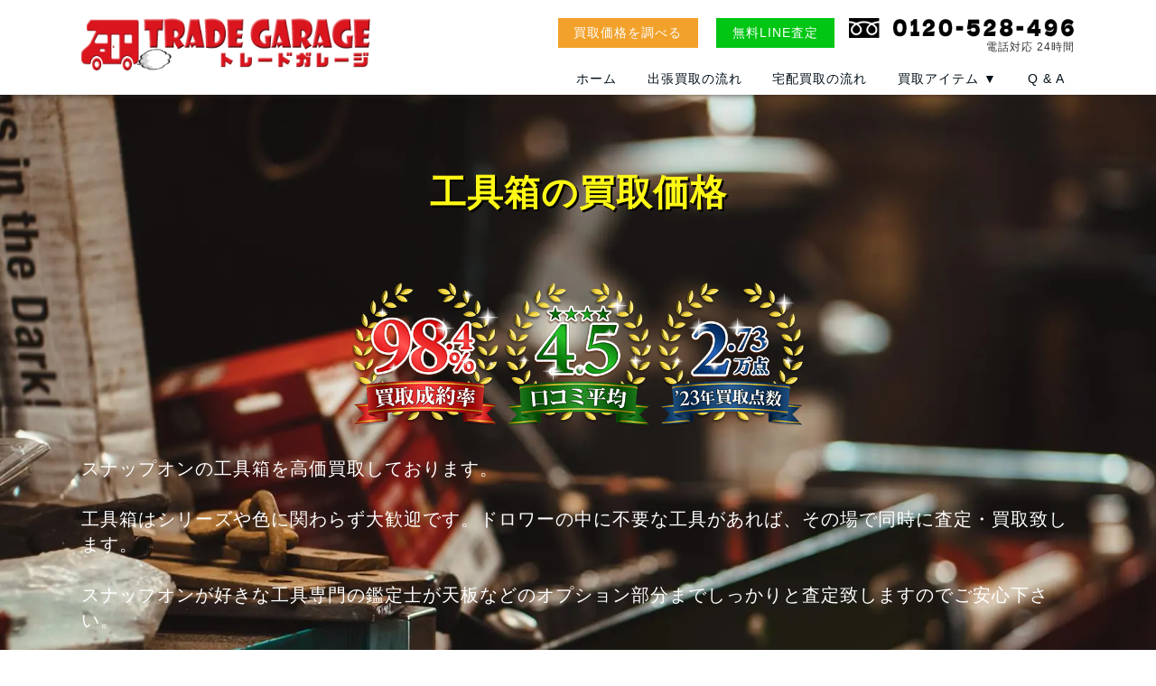

--- FILE ---
content_type: text/html; charset=UTF-8
request_url: https://trade-garage.com/item/toolbox/
body_size: 22468
content:
<!DOCTYPE html>
<html lang="ja">

<head>
    <script src="https://www.googleoptimize.com/optimize.js?id=OPT-WSRWD99"></script>
    <!-- Google Tag Manager -->
    <script>
        (function(w, d, s, l, i) {
            w[l] = w[l] || [];
            w[l].push({
                'gtm.start': new Date().getTime(),
                event: 'gtm.js'
            });
            var f = d.getElementsByTagName(s)[0],
                j = d.createElement(s),
                dl = l != 'dataLayer' ? '&l=' + l : '';
            j.async = true;
            j.src =
                'https://www.googletagmanager.com/gtm.js?id=' + i + dl;
            f.parentNode.insertBefore(j, f);
        })(window, document, 'script', 'dataLayer', 'GTM-NFX3MTL');
    </script>
    <!-- End Google Tag Manager -->
    <meta charset="UTF-8">
    <meta name="viewport" content="width=device-width">
                                <title>スナップオンの工具箱や整備工具・機器を売るならスナップオン製品買取専門のトレードガレージ！</title>
                <meta name="description" content="スナップオンの工具箱の買取ならトレードガレージへお任せください！無料のオンライン査定で速やかに査定額をご案内いたします。出張買取・宅配買取・店頭買取で全国対応中！">
        <meta name='robots' content='max-image-preview:large' />
<style id='wp-img-auto-sizes-contain-inline-css' type='text/css'>
img:is([sizes=auto i],[sizes^="auto," i]){contain-intrinsic-size:3000px 1500px}
/*# sourceURL=wp-img-auto-sizes-contain-inline-css */
</style>
<style id='classic-theme-styles-inline-css' type='text/css'>
/*! This file is auto-generated */
.wp-block-button__link{color:#fff;background-color:#32373c;border-radius:9999px;box-shadow:none;text-decoration:none;padding:calc(.667em + 2px) calc(1.333em + 2px);font-size:1.125em}.wp-block-file__button{background:#32373c;color:#fff;text-decoration:none}
/*# sourceURL=/wp-includes/css/classic-themes.min.css */
</style>
<link rel='stylesheet' id='contact-form-7-css' href='https://trade-garage.com/wp-content/plugins/contact-form-7/includes/css/styles.css?ver=6.1.4' type='text/css' media='all' />
<link rel='stylesheet' id='cf7msm_styles-css' href='https://trade-garage.com/wp-content/plugins/contact-form-7-multi-step-module/resources/cf7msm.css?ver=4.5' type='text/css' media='all' />
<link rel='stylesheet' id='chld_thm_cfg_child-css' href='https://trade-garage.com/wp-content/themes/tradecamp-child/style.css?ver=6.9' type='text/css' media='all' />
<script type="text/javascript" src="https://trade-garage.com/wp-includes/js/jquery/jquery.min.js?ver=3.7.1" id="jquery-core-js"></script>
<script type="text/javascript" src="https://trade-garage.com/wp-includes/js/jquery/jquery-migrate.min.js?ver=3.4.1" id="jquery-migrate-js"></script>
<link rel="canonical" href="https://trade-garage.com/item/toolbox/" />
<noscript><style>.lazyload[data-src]{display:none !important;}</style></noscript><style>.lazyload{background-image:none !important;}.lazyload:before{background-image:none !important;}</style><link rel="icon" href="https://trade-garage.com/wp-content/uploads/2020/08/cropped-favi-32x32.jpg" sizes="32x32" />
<link rel="icon" href="https://trade-garage.com/wp-content/uploads/2020/08/cropped-favi-192x192.jpg" sizes="192x192" />
<link rel="apple-touch-icon" href="https://trade-garage.com/wp-content/uploads/2020/08/cropped-favi-180x180.jpg" />
<meta name="msapplication-TileImage" content="https://trade-garage.com/wp-content/uploads/2020/08/cropped-favi-270x270.jpg" />
        <link rel="stylesheet" href="https://cdnjs.cloudflare.com/ajax/libs/font-awesome/5.15.4/css/all.min.css">
<style id='global-styles-inline-css' type='text/css'>
:root{--wp--preset--aspect-ratio--square: 1;--wp--preset--aspect-ratio--4-3: 4/3;--wp--preset--aspect-ratio--3-4: 3/4;--wp--preset--aspect-ratio--3-2: 3/2;--wp--preset--aspect-ratio--2-3: 2/3;--wp--preset--aspect-ratio--16-9: 16/9;--wp--preset--aspect-ratio--9-16: 9/16;--wp--preset--color--black: #000000;--wp--preset--color--cyan-bluish-gray: #abb8c3;--wp--preset--color--white: #ffffff;--wp--preset--color--pale-pink: #f78da7;--wp--preset--color--vivid-red: #cf2e2e;--wp--preset--color--luminous-vivid-orange: #ff6900;--wp--preset--color--luminous-vivid-amber: #fcb900;--wp--preset--color--light-green-cyan: #7bdcb5;--wp--preset--color--vivid-green-cyan: #00d084;--wp--preset--color--pale-cyan-blue: #8ed1fc;--wp--preset--color--vivid-cyan-blue: #0693e3;--wp--preset--color--vivid-purple: #9b51e0;--wp--preset--gradient--vivid-cyan-blue-to-vivid-purple: linear-gradient(135deg,rgb(6,147,227) 0%,rgb(155,81,224) 100%);--wp--preset--gradient--light-green-cyan-to-vivid-green-cyan: linear-gradient(135deg,rgb(122,220,180) 0%,rgb(0,208,130) 100%);--wp--preset--gradient--luminous-vivid-amber-to-luminous-vivid-orange: linear-gradient(135deg,rgb(252,185,0) 0%,rgb(255,105,0) 100%);--wp--preset--gradient--luminous-vivid-orange-to-vivid-red: linear-gradient(135deg,rgb(255,105,0) 0%,rgb(207,46,46) 100%);--wp--preset--gradient--very-light-gray-to-cyan-bluish-gray: linear-gradient(135deg,rgb(238,238,238) 0%,rgb(169,184,195) 100%);--wp--preset--gradient--cool-to-warm-spectrum: linear-gradient(135deg,rgb(74,234,220) 0%,rgb(151,120,209) 20%,rgb(207,42,186) 40%,rgb(238,44,130) 60%,rgb(251,105,98) 80%,rgb(254,248,76) 100%);--wp--preset--gradient--blush-light-purple: linear-gradient(135deg,rgb(255,206,236) 0%,rgb(152,150,240) 100%);--wp--preset--gradient--blush-bordeaux: linear-gradient(135deg,rgb(254,205,165) 0%,rgb(254,45,45) 50%,rgb(107,0,62) 100%);--wp--preset--gradient--luminous-dusk: linear-gradient(135deg,rgb(255,203,112) 0%,rgb(199,81,192) 50%,rgb(65,88,208) 100%);--wp--preset--gradient--pale-ocean: linear-gradient(135deg,rgb(255,245,203) 0%,rgb(182,227,212) 50%,rgb(51,167,181) 100%);--wp--preset--gradient--electric-grass: linear-gradient(135deg,rgb(202,248,128) 0%,rgb(113,206,126) 100%);--wp--preset--gradient--midnight: linear-gradient(135deg,rgb(2,3,129) 0%,rgb(40,116,252) 100%);--wp--preset--font-size--small: 13px;--wp--preset--font-size--medium: 20px;--wp--preset--font-size--large: 36px;--wp--preset--font-size--x-large: 42px;--wp--preset--spacing--20: 0.44rem;--wp--preset--spacing--30: 0.67rem;--wp--preset--spacing--40: 1rem;--wp--preset--spacing--50: 1.5rem;--wp--preset--spacing--60: 2.25rem;--wp--preset--spacing--70: 3.38rem;--wp--preset--spacing--80: 5.06rem;--wp--preset--shadow--natural: 6px 6px 9px rgba(0, 0, 0, 0.2);--wp--preset--shadow--deep: 12px 12px 50px rgba(0, 0, 0, 0.4);--wp--preset--shadow--sharp: 6px 6px 0px rgba(0, 0, 0, 0.2);--wp--preset--shadow--outlined: 6px 6px 0px -3px rgb(255, 255, 255), 6px 6px rgb(0, 0, 0);--wp--preset--shadow--crisp: 6px 6px 0px rgb(0, 0, 0);}:where(.is-layout-flex){gap: 0.5em;}:where(.is-layout-grid){gap: 0.5em;}body .is-layout-flex{display: flex;}.is-layout-flex{flex-wrap: wrap;align-items: center;}.is-layout-flex > :is(*, div){margin: 0;}body .is-layout-grid{display: grid;}.is-layout-grid > :is(*, div){margin: 0;}:where(.wp-block-columns.is-layout-flex){gap: 2em;}:where(.wp-block-columns.is-layout-grid){gap: 2em;}:where(.wp-block-post-template.is-layout-flex){gap: 1.25em;}:where(.wp-block-post-template.is-layout-grid){gap: 1.25em;}.has-black-color{color: var(--wp--preset--color--black) !important;}.has-cyan-bluish-gray-color{color: var(--wp--preset--color--cyan-bluish-gray) !important;}.has-white-color{color: var(--wp--preset--color--white) !important;}.has-pale-pink-color{color: var(--wp--preset--color--pale-pink) !important;}.has-vivid-red-color{color: var(--wp--preset--color--vivid-red) !important;}.has-luminous-vivid-orange-color{color: var(--wp--preset--color--luminous-vivid-orange) !important;}.has-luminous-vivid-amber-color{color: var(--wp--preset--color--luminous-vivid-amber) !important;}.has-light-green-cyan-color{color: var(--wp--preset--color--light-green-cyan) !important;}.has-vivid-green-cyan-color{color: var(--wp--preset--color--vivid-green-cyan) !important;}.has-pale-cyan-blue-color{color: var(--wp--preset--color--pale-cyan-blue) !important;}.has-vivid-cyan-blue-color{color: var(--wp--preset--color--vivid-cyan-blue) !important;}.has-vivid-purple-color{color: var(--wp--preset--color--vivid-purple) !important;}.has-black-background-color{background-color: var(--wp--preset--color--black) !important;}.has-cyan-bluish-gray-background-color{background-color: var(--wp--preset--color--cyan-bluish-gray) !important;}.has-white-background-color{background-color: var(--wp--preset--color--white) !important;}.has-pale-pink-background-color{background-color: var(--wp--preset--color--pale-pink) !important;}.has-vivid-red-background-color{background-color: var(--wp--preset--color--vivid-red) !important;}.has-luminous-vivid-orange-background-color{background-color: var(--wp--preset--color--luminous-vivid-orange) !important;}.has-luminous-vivid-amber-background-color{background-color: var(--wp--preset--color--luminous-vivid-amber) !important;}.has-light-green-cyan-background-color{background-color: var(--wp--preset--color--light-green-cyan) !important;}.has-vivid-green-cyan-background-color{background-color: var(--wp--preset--color--vivid-green-cyan) !important;}.has-pale-cyan-blue-background-color{background-color: var(--wp--preset--color--pale-cyan-blue) !important;}.has-vivid-cyan-blue-background-color{background-color: var(--wp--preset--color--vivid-cyan-blue) !important;}.has-vivid-purple-background-color{background-color: var(--wp--preset--color--vivid-purple) !important;}.has-black-border-color{border-color: var(--wp--preset--color--black) !important;}.has-cyan-bluish-gray-border-color{border-color: var(--wp--preset--color--cyan-bluish-gray) !important;}.has-white-border-color{border-color: var(--wp--preset--color--white) !important;}.has-pale-pink-border-color{border-color: var(--wp--preset--color--pale-pink) !important;}.has-vivid-red-border-color{border-color: var(--wp--preset--color--vivid-red) !important;}.has-luminous-vivid-orange-border-color{border-color: var(--wp--preset--color--luminous-vivid-orange) !important;}.has-luminous-vivid-amber-border-color{border-color: var(--wp--preset--color--luminous-vivid-amber) !important;}.has-light-green-cyan-border-color{border-color: var(--wp--preset--color--light-green-cyan) !important;}.has-vivid-green-cyan-border-color{border-color: var(--wp--preset--color--vivid-green-cyan) !important;}.has-pale-cyan-blue-border-color{border-color: var(--wp--preset--color--pale-cyan-blue) !important;}.has-vivid-cyan-blue-border-color{border-color: var(--wp--preset--color--vivid-cyan-blue) !important;}.has-vivid-purple-border-color{border-color: var(--wp--preset--color--vivid-purple) !important;}.has-vivid-cyan-blue-to-vivid-purple-gradient-background{background: var(--wp--preset--gradient--vivid-cyan-blue-to-vivid-purple) !important;}.has-light-green-cyan-to-vivid-green-cyan-gradient-background{background: var(--wp--preset--gradient--light-green-cyan-to-vivid-green-cyan) !important;}.has-luminous-vivid-amber-to-luminous-vivid-orange-gradient-background{background: var(--wp--preset--gradient--luminous-vivid-amber-to-luminous-vivid-orange) !important;}.has-luminous-vivid-orange-to-vivid-red-gradient-background{background: var(--wp--preset--gradient--luminous-vivid-orange-to-vivid-red) !important;}.has-very-light-gray-to-cyan-bluish-gray-gradient-background{background: var(--wp--preset--gradient--very-light-gray-to-cyan-bluish-gray) !important;}.has-cool-to-warm-spectrum-gradient-background{background: var(--wp--preset--gradient--cool-to-warm-spectrum) !important;}.has-blush-light-purple-gradient-background{background: var(--wp--preset--gradient--blush-light-purple) !important;}.has-blush-bordeaux-gradient-background{background: var(--wp--preset--gradient--blush-bordeaux) !important;}.has-luminous-dusk-gradient-background{background: var(--wp--preset--gradient--luminous-dusk) !important;}.has-pale-ocean-gradient-background{background: var(--wp--preset--gradient--pale-ocean) !important;}.has-electric-grass-gradient-background{background: var(--wp--preset--gradient--electric-grass) !important;}.has-midnight-gradient-background{background: var(--wp--preset--gradient--midnight) !important;}.has-small-font-size{font-size: var(--wp--preset--font-size--small) !important;}.has-medium-font-size{font-size: var(--wp--preset--font-size--medium) !important;}.has-large-font-size{font-size: var(--wp--preset--font-size--large) !important;}.has-x-large-font-size{font-size: var(--wp--preset--font-size--x-large) !important;}
/*# sourceURL=global-styles-inline-css */
</style>
</head>

<body class="wp-singular page-template page-template-page-genre page-template-page-genre-php page page-id-107 page-child parent-pageid-80 wp-theme-tradecamp wp-child-theme-tradecamp-child toolbox">
    <!-- Google Tag Manager (noscript) -->
    <noscript><iframe src="https://www.googletagmanager.com/ns.html?id=GTM-NFX3MTL" height="0" width="0" style="display:none;visibility:hidden"></iframe></noscript>
    <!-- End Google Tag Manager (noscript) -->
    <script src="https://code.jquery.com/jquery-3.3.1.min.js"></script>
    <!-- SlickのJavaScript/CSS -->
    <script type="text/javascript" src="//cdn.jsdelivr.net/npm/slick-carousel@1.8.1/slick/slick.min.js"></script>
    <link rel="stylesheet" href="https://cdnjs.cloudflare.com/ajax/libs/font-awesome/5.15.4/css/all.min.css">
    <link rel="stylesheet" href="https://cdn.jsdelivr.net/npm/slick-carousel@1.8.1/slick/slick-theme.min.css">
    <link rel="stylesheet" href="https://cdn.jsdelivr.net/npm/slick-carousel@1.8.1/slick/slick.min.css">
    <script>
        $(function() {
            $('.bt_sp_menu').on('click', function() {
                $('.bt_sp_menu').toggleClass('open');
                $('.menu').toggleClass('open');
            });
            $('#OpenNavBt').mouseover(function(e) {
                $('#OpenNav').toggleClass('open');
            })
            $('#OpenNavBtClose').mouseover(function(e) {
                $('#OpenNav').removeClass('open');
            });
            $('.CloseNavBt').mouseover(function(e) {
                $('#OpenNav').removeClass('open');
            });
        });
        $(function() {
            $('.tabs a[href^="#panel"]').click(function() {
                $('.tabs .panel').hide();
                $('.tabs a').removeClass('active');
                $(this).toggleClass('active');
                $(this.hash).fadeIn();
                return false;
            });
            $('.tabs a[href^="#panel"]:eq(0)').trigger('click');
        });
        $(function() {
            var hash = location.hash; //リンクからハッシュを取得
            hash = (hash.match(/^#tab\d+$/) || [])[0]; //リンクにハッシュが入っていればtabnameに格納
            if ($(hash).length) {
                var tabname = hash.slice(1);
            } else {
                var tabname = "tab1";
            }
            //コンテンツ非表示&amp;タブを非アクティブ
            $('.tabs .panel').hide();
            $('.tabs a').removeClass('active');
            var tabno = $('.tabs li#' + tabname).index(); //何番目のタブかを格納
            $('.tabs .panel').eq(tabno).fadeIn(); //コンテンツ表示
            $('.tabs a').eq(tabno).addClass('active'); //タブのアクティブ化
        });
        //宅配ダンボール
        $(function() {
            $("#BoxOpen").on("click", function() {
                $(this).prev().slideToggle();
                $("#BoxOpen").toggleClass("opened");
            });
        });
        // よくある質問 トップページ
        $(function() {
            $('#FAQ-list dd').css("display", "none");
            $('#FAQ-list dt').click(function() {
                $('+dd', this).slideToggle();
            });
        });
        // 買取方法
        $(function() {
            $('.buy-3-list li>div').css("display", "none");
            $('.buy-3-list li>p').click(function() {
                $('+div', this).slideToggle();
            });
        });
        //お客様の声
        $(function() {
            $('.lp-voice-container').slick({
                dots: false,
                infinite: true,
                speed: 300,
                slidesToShow: 3,
                slidesToScroll: 3,
                responsive: [{
                        breakpoint: 1024,
                        settings: {
                            slidesToShow: 2,
                            slidesToScroll: 2,
                            infinite: true
                        }
                    },
                    {
                        breakpoint: 600,
                        settings: {
                            slidesToShow: 1,
                            slidesToScroll: 1,
                            infinite: true
                        }
                    }
                ]
            });
        });
    </script>
    <header>
        <div id="Header" class="wrap">
            <a href="/" id="Logo"><img src="[data-uri]" alt="出張料・宅配送料無料のスナップオン工具買取サービス|トレードガレージ" width="320" height="58" data-src="/img/Logo.png" decoding="async" class="lazyload" data-eio-rwidth="378" data-eio-rheight="69"><noscript><img src="/img/Logo.png" alt="出張料・宅配送料無料のスナップオン工具買取サービス|トレードガレージ" width="320" height="58" data-eio="l"></noscript></a>
            <ul class="Flex-2 sp">
                <li><a href="tel:0120-984-345"><span></span></a></li>
                <li><span class="bt_sp_menu"></span></li>
            </ul>
            <div class="tb pc">
                <ul>
                    <li><a href="/assessment/">買取価格を調べる</a></li>
                    <li><a href="https://lin.ee/dbiFozG">無料LINE査定</a></li>
                </ul>
                <div>
                    <img src="[data-uri]" alt="0120-528-496" width="383" height="33" data-src="https://trade-land.com/tel/Tel.png" decoding="async" class="lazyload" data-eio-rwidth="383" data-eio-rheight="33"><noscript><img src="https://trade-land.com/tel/Tel.png" alt="0120-528-496" width="383" height="33" data-eio="l"></noscript>
                    <p>電話対応 24時間</p>
                </div>
            </div>
            <nav id="GN" class="pc tb">
                <ul class="wrap">
                    <li><a href="/" class="CloseNavBt">ホーム</a></li>
                    <li><a href="/flow-visit/" class="CloseNavBt">出張買取の流れ</a></li>
                    <li><a href="/flow-delivery/" class="CloseNavBt">宅配買取の流れ</a></li>
                    <li><a href="/item/" id="OpenNavBt">買取アイテム<span class="pc"> ▼</span></a></li>
                    <li><a href="/faq/" class="CloseNavBt">Q & A</a></li>
                </ul>
            </nav>
        </div>
        <div id="OpenNav" class="pc">
            <ul>
                <li><a href="/item/ratchet/"><img src="[data-uri]" alt="ラチェット" width="318" height="318" loading="lazy" data-src="/img/item-image/t-ratchet.jpg" decoding="async" class="lazyload" data-eio-rwidth="318" data-eio-rheight="318"><noscript><img src="/img/item-image/t-ratchet.jpg" alt="ラチェット" width="318" height="318" loading="lazy" data-eio="l"></noscript>
                        <p>ラチェット</p>
                    </a></li>
                <li><a href="/item/socket/"><img src="[data-uri]" alt="ソケット" width="318" height="318" loading="lazy" data-src="/img/item-image/t-socket.jpg" decoding="async" class="lazyload" data-eio-rwidth="318" data-eio-rheight="318"><noscript><img src="/img/item-image/t-socket.jpg" alt="ソケット" width="318" height="318" loading="lazy" data-eio="l"></noscript>
                        <p>ソケット</p>
                    </a></li>
                <li><a href="/item/wrench/"><img src="[data-uri]" alt="レンチ・トルクレンチ" width="318" height="318" loading="lazy" data-src="/img/item-image/t-wrench.jpg" decoding="async" class="lazyload" data-eio-rwidth="318" data-eio-rheight="318"><noscript><img src="/img/item-image/t-wrench.jpg" alt="レンチ・トルクレンチ" width="318" height="318" loading="lazy" data-eio="l"></noscript>
                        <p>レンチ・トルクレンチ</p>
                    </a></li>
                <li><a href="/item/driver-plier/"><img src="[data-uri]" alt="ドライバー・プライヤー" width="318" height="318" loading="lazy" data-src="/img/item-image/t-driver-plier.jpg" decoding="async" class="lazyload" data-eio-rwidth="318" data-eio-rheight="318"><noscript><img src="/img/item-image/t-driver-plier.jpg" alt="ドライバー・プライヤー" width="318" height="318" loading="lazy" data-eio="l"></noscript>
                        <p>ドライバー・プライヤー</p>
                    </a></li>
                <li><a href="/item/toolbox/"><img src="[data-uri]" alt="工具箱" width="318" height="318" loading="lazy" data-src="/img/item-image/t-toolbox.jpg" decoding="async" class="lazyload" data-eio-rwidth="318" data-eio-rheight="318"><noscript><img src="/img/item-image/t-toolbox.jpg" alt="工具箱" width="318" height="318" loading="lazy" data-eio="l"></noscript>
                        <p>工具箱</p>
                    </a></li>
                <li><a href="/item/powertool/"><img src="[data-uri]" alt="電動工具" width="318" height="318" loading="lazy" data-src="/img/item-image/t-powertool.jpg" decoding="async" class="lazyload" data-eio-rwidth="318" data-eio-rheight="318"><noscript><img src="/img/item-image/t-powertool.jpg" alt="電動工具" width="318" height="318" loading="lazy" data-eio="l"></noscript>
                        <p>電動工具</p>
                    </a></li>
                <li><a href="/item/tire-wheel/"><img src="[data-uri]" alt="タイヤ・ホイール用機器" width="318" height="318" loading="lazy" data-src="/img/item-image/t-tire-wheel.jpg" decoding="async" class="lazyload" data-eio-rwidth="318" data-eio-rheight="318"><noscript><img src="/img/item-image/t-tire-wheel.jpg" alt="タイヤ・ホイール用機器" width="318" height="318" loading="lazy" data-eio="l"></noscript>
                        <p>タイヤ・ホイール用機器</p>
                    </a></li>
                <li><a href="/item/cleaner/"><img src="[data-uri]" alt="サンドブラスト・ウォッシャー" width="318" height="318" loading="lazy" data-src="/img/item-image/t-cleaner.jpg" decoding="async" class="lazyload" data-eio-rwidth="318" data-eio-rheight="318"><noscript><img src="/img/item-image/t-cleaner.jpg" alt="サンドブラスト・ウォッシャー" width="318" height="318" loading="lazy" data-eio="l"></noscript>
                        <p>サンドブラスト・ウォッシャー</p>
                    </a></li>
                <li><a href="/item/inside/"><img src="[data-uri]" alt="バッテリー・エアコン機器" width="318" height="318" loading="lazy" data-src="/img/item-image/t-inside.jpg" decoding="async" class="lazyload" data-eio-rwidth="318" data-eio-rheight="318"><noscript><img src="/img/item-image/t-inside.jpg" alt="バッテリー・エアコン機器" width="318" height="318" loading="lazy" data-eio="l"></noscript>
                        <p>バッテリー・エアコン機器</p>
                    </a></li>
                <li><a href="/item/lift/"><img src="[data-uri]" alt="油圧機器・リフト関連" width="318" height="318" loading="lazy" data-src="/img/item-image/t-lift.jpg" decoding="async" class="lazyload" data-eio-rwidth="318" data-eio-rheight="318"><noscript><img src="/img/item-image/t-lift.jpg" alt="油圧機器・リフト関連" width="318" height="318" loading="lazy" data-eio="l"></noscript>
                        <p>油圧機器・リフト関連</p>
                    </a></li>
                <li><a href="/item/diagnosis/"><img src="[data-uri]" alt="点検・診断機器" width="318" height="318" loading="lazy" data-src="/img/item-image/t-diagnosis.jpg" decoding="async" class="lazyload" data-eio-rwidth="318" data-eio-rheight="318"><noscript><img src="/img/item-image/t-diagnosis.jpg" alt="点検・診断機器" width="318" height="318" loading="lazy" data-eio="l"></noscript>
                        <p>点検・診断機器</p>
                    </a></li>
                <li><a href="/item/others/"><img src="[data-uri]" alt="その他" width="318" height="318" loading="lazy" data-src="/img/item-image/t-others.jpg" decoding="async" class="lazyload" data-eio-rwidth="318" data-eio-rheight="318"><noscript><img src="/img/item-image/t-others.jpg" alt="その他" width="318" height="318" loading="lazy" data-eio="l"></noscript>
                        <p>その他</p>
                    </a></li>
            </ul>
            <p id="OpenNavBtClose">× 閉じる</p>
        </div>
        <nav class="sp menu">
            <ul class="ContactMenu">
                <li><a href="https://lin.ee/dbiFozG"><img src="[data-uri]" alt="LINE査定ならスマホで写真を撮って送るだけ。まずは友達登録をお願いします。" width="600" height="105" loading="lazy" data-src="/img/GN-line.jpg" decoding="async" class="lazyload" data-eio-rwidth="600" data-eio-rheight="105"><noscript><img src="/img/GN-line.jpg" alt="LINE査定ならスマホで写真を撮って送るだけ。まずは友達登録をお願いします。" width="600" height="105" loading="lazy" data-eio="l"></noscript></a></li>
                <li><a href="/form/"><img src="[data-uri]" alt="出張買取の申込" width="600" height="105" loading="lazy" data-src="/img/GN-visit.jpg" decoding="async" class="lazyload" data-eio-rwidth="600" data-eio-rheight="105"><noscript><img src="/img/GN-visit.jpg" alt="出張買取の申込" width="600" height="105" loading="lazy" data-eio="l"></noscript></a></li>
                <li><a href="/form/#tab2"><img src="[data-uri]" alt="宅配買取の申込" width="600" height="105" loading="lazy" data-src="/img/GN-delivery.jpg" decoding="async" class="lazyload" data-eio-rwidth="600" data-eio-rheight="105"><noscript><img src="/img/GN-delivery.jpg" alt="宅配買取の申込" width="600" height="105" loading="lazy" data-eio="l"></noscript></a></li>
                <li class="header-nav-reserva">
                    <a href="https://coubic.com/tradeland/booking_pages#pageContent" target="_blank" rel="noopener noreferrer">来店買取の予約はこちら</a>
                </li>
                <li class="tel"><a href="tel:0120-528-496">
                        <p>無料通話で何でもご連絡下さい!!</p>
                        <p>電話対応 24時間</p>
                        <p>0120-528-496</p>
                    </a></li>
            </ul>
            <h2>サイトメニュー</h2>
            <ul class="SiteMenu Flex-2">
                <li><a href="/">トップページ</a></li>
                <li><a href="/faq/">Q & A</a></li>
                <li><a href="/voice/">お客様の声</a></li>
                <li><a href="/item/">買取アイテム</a></li>
                <li><a href="/result/">買取参考価格</a></li>
                <li><a href="/assessment/">買取価格を調べる</a></li>
                <li><a href="/flow-visit/">出張買取の流れ</a></li>
                <li><a href="/flow-delivery/">宅配買取の流れ</a></li>
                <li><a href="/flow-shop/">店頭買取の流れ</a></li>
                <li><a href="/shops/">店舗一覧</a></li>
                <li><a href="/privacy/">プライバシーポリシー</a></li>
                <li><a href="https://tradeland.co.jp/" target="_blank">会社概要</a></li>
                <li><a href="https://trade-land.com/img/entry.pdf" target="_blank">買取申込書</a></li>
                <li><a href="/contact/">お問い合わせ</a></li>
            </ul>
            <h2>グループサイト</h2>
            <ul class="SiteMenuGroup  Flex-2">
                <li><a href="https://outer-land.shop/" target="_blank"><img src="[data-uri]" alt="アウターランド｜アウトドア・レジャー・スポーツ用品の買取" width="320" height="100" loading="lazy" data-src="https://trade-land.com/img/GroupLogo-outer-pc-s.jpg" decoding="async" class="lazyload" data-eio-rwidth="320" data-eio-rheight="100"><noscript><img src="https://trade-land.com/img/GroupLogo-outer-pc-s.jpg" alt="アウターランド｜アウトドア・レジャー・スポーツ用品の買取" width="320" height="100" loading="lazy" data-eio="l"></noscript></a></li>
                <li><a href="https://trade-mania.com/" target="_blank"><img src="[data-uri]" alt="トレードマニア｜楽器・音楽機材の買取" width="320" height="100" loading="lazy" data-src="https://trade-land.com/img/GroupLogo-mania-pc-s.jpg" decoding="async" class="lazyload" data-eio-rwidth="320" data-eio-rheight="100"><noscript><img src="https://trade-land.com/img/GroupLogo-mania-pc-s.jpg" alt="トレードマニア｜楽器・音楽機材の買取" width="320" height="100" loading="lazy" data-eio="l"></noscript></a></li>
                <li><a href="https://gun-tradeland.com/" target="_blank"><img src="[data-uri]" alt="ガンランド｜トイガン・ミリタリーグッズの買取" width="320" height="100" loading="lazy" data-src="https://trade-land.com/img/GroupLogo-gun-pc-s.jpg" decoding="async" class="lazyload" data-eio-rwidth="320" data-eio-rheight="100"><noscript><img src="https://trade-land.com/img/GroupLogo-gun-pc-s.jpg" alt="ガンランド｜トイガン・ミリタリーグッズの買取" width="320" height="100" loading="lazy" data-eio="l"></noscript></a></li>
                <li><a href="https://kameroad.com/" target="_blank"><img src="[data-uri]" alt="カメロード｜カメラ、レンズ、機材の買取" width="320" height="100" loading="lazy" data-src="https://trade-land.com/img/GroupLogo-camera-pc-s.jpg" decoding="async" class="lazyload" data-eio-rwidth="320" data-eio-rheight="100"><noscript><img src="https://trade-land.com/img/GroupLogo-camera-pc-s.jpg" alt="カメロード｜カメラ、レンズ、機材の買取" width="320" height="100" loading="lazy" data-eio="l"></noscript></a></li>
                <li><a href="https://goo-land.com/" target="_blank"><img src="[data-uri]" alt="グーランド｜ホビー用品の買取" width="320" height="100" loading="lazy" data-src="https://trade-land.com/img/GroupLogo-goo-pc-s.jpg" decoding="async" class="lazyload" data-eio-rwidth="320" data-eio-rheight="100"><noscript><img src="https://trade-land.com/img/GroupLogo-goo-pc-s.jpg" alt="グーランド｜ホビー用品の買取" width="320" height="100" loading="lazy" data-eio="l"></noscript></a></li>
                <li><a href="https://tradeland-road.com/" target="_blank"><img src="[data-uri]" alt="トレードロード｜自転車・パーツの買取" width="320" height="100" loading="lazy" data-src="https://trade-land.com/img/GroupLogo-road-pc-s.jpg" decoding="async" class="lazyload" data-eio-rwidth="320" data-eio-rheight="100"><noscript><img src="https://trade-land.com/img/GroupLogo-road-pc-s.jpg" alt="トレードロード｜自転車・パーツの買取" width="320" height="100" loading="lazy" data-eio="l"></noscript></a></li>
                <li><a href="https://tool-tradeland.com/" target="_blank"><img src="[data-uri]" alt="ハンドランド｜電動工具・DIYツールの買取" width="320" height="100" loading="lazy" data-src="https://trade-land.com/img/GroupLogo-hand-pc-s.jpg" decoding="async" class="lazyload" data-eio-rwidth="320" data-eio-rheight="100"><noscript><img src="https://trade-land.com/img/GroupLogo-hand-pc-s.jpg" alt="ハンドランド｜電動工具・DIYツールの買取" width="320" height="100" loading="lazy" data-eio="l"></noscript></a></li>
                <li><a href="https://tradeland-machine.com/" target="_blank"><img src="[data-uri]" alt="トレードマシン｜大型工作機・業務用機器・車両などの買取" width="320" height="100" loading="lazy" data-src="https://trade-land.com/img/GroupLogo-machine-pc-s.jpg" decoding="async" class="lazyload" data-eio-rwidth="320" data-eio-rheight="100"><noscript><img src="https://trade-land.com/img/GroupLogo-machine-pc-s.jpg" alt="トレードマシン｜大型工作機・業務用機器・車両などの買取" width="320" height="100" loading="lazy" data-eio="l"></noscript></a></li>
                <li><a href="https://close-land.com/" target="_blank"><img src="[data-uri]" alt="在庫品・B級品・店舗設備の買取" width="320" height="100" loading="lazy" data-src="https://trade-land.com/img/GroupLogo-close-pc-s.jpg" decoding="async" class="lazyload" data-eio-rwidth="320" data-eio-rheight="100"><noscript><img src="https://trade-land.com/img/GroupLogo-close-pc-s.jpg" alt="在庫品・B級品・店舗設備の買取" width="320" height="100" loading="lazy" data-eio="l"></noscript></a></li>
                <li><a href="https://trade-land.com/" target="_blank"><img src="[data-uri]" alt="総合買取" width="320" height="100" loading="lazy" data-src="https://trade-land.com/img/GroupLogo-trade-pc-s.jpg" decoding="async" class="lazyload" data-eio-rwidth="320" data-eio-rheight="100"><noscript><img src="https://trade-land.com/img/GroupLogo-trade-pc-s.jpg" alt="総合買取" width="320" height="100" loading="lazy" data-eio="l"></noscript></a></li>
            </ul>
            <p class="bt_sp_menu close">閉じる</p>
        </nav>

    </header>    <div id="GenrePageHeader">
        <h1>工具箱の買取価格</h1>
        <div class="wrap read-block">
            <img src="[data-uri]" alt="トレードガレージの実績" width="500" height="160" style="margin-bottom:2em;" data-src="/img/medal.png" decoding="async" class="lazyload" data-eio-rwidth="800" data-eio-rheight="256"><noscript><img src="/img/medal.png" alt="トレードガレージの実績" width="500" height="160" style="margin-bottom:2em;" data-eio="l"></noscript>
            <p id="genre-text">スナップオンの工具箱を高価買取しております。<br />
<br />
工具箱はシリーズや色に関わらず大歓迎です。ドロワーの中に不要な工具があれば、その場で同時に査定・買取致します。<br />
<br />
スナップオンが好きな工具専門の鑑定士が天板などのオプション部分までしっかりと査定致しますのでご安心下さい。<br />
<br />
キズや汚れ、ステッカーの剥がし跡、鍵の紛失、ローラーの不具合、このような工具箱でも買取が可能な場合がございますので、もし処分を検討されている方がいましたら、まずは当店へお問い合わせ下さい！<br />
<br />
買取ができない場合でも、お引取りでしたら出来る場合もありますので、まずは無料LINE査定からお写真をお送りください！<br />
<br />
他にも不要な工具・機器がありましたら一緒に査定・買取させて頂きます！</p>
        </div>
    </div>
    <div id="Content" class="Genre">

        <div class="AppBox">
	<p>＼30秒で入力完了！ おためし歓迎！／</p>
	<ul>
		<li class="Moushikomi"><a href="/form/">買取申し込み<i class="fas fa-chevron-circle-right"></i></a></li>
		<li class="Satei sp"><a href="/assessment/">無料査定<i class="fas fa-chevron-circle-right"></i></a></li>
		<li class="Satei tb"><a href="/assessment/#mail">無料メール査定<i class="fas fa-chevron-circle-right"></i></a></li>
		<li class="Line"><a href="https://lin.ee/dbiFozG">無料LINE査定<i class="fas fa-chevron-circle-right"></i></a></li>
        <li class="Stores"><a href="https://coubic.com/tradeland/booking_pages#pageContent" target="_blank" rel="noopener noreferrer">来店予約<span class="tb">はこちら</span><i class="fas fa-chevron-circle-right"></i></a></li>
		<li class="Tel"><a href="tel:0120-528-496" class="button2 button2-c"><span>お気軽にお問い合わせ下さい！</span>　<i class="fas fa-phone-volume"></i>0120-528-496（無料）</a><span>                    電話対応 24時間
        </span></li>
	</ul>
</div>
        <div class="bg33">
            
            <div class="box1 wrap">
    <h2>EPIQシリーズ</h2>
    <ul class="Flex-4">
        <li>
            <img fetchpriority="high" decoding="async" src="/img/item/toolbox/epiq/KERN682.jpg" alt="EPIQ KERN682 series KERN682C0PBO" width="318" height="318">
            <div>
                <p class="item-name">EPIQ KERN682 series KERN682C0PBO</p>
                <p class="item-price">買取価格<span>708,000円</span></p>
            </div>
        </li>
        <li>
            <img decoding="async" src="[data-uri]" alt="EPIQ KERN602 series KERN602C0PBO" width="318" height="318" data-src="/img/item/toolbox/epiq/KERN602.jpg" class="lazyload" data-eio-rwidth="318" data-eio-rheight="318"><noscript><img decoding="async" src="/img/item/toolbox/epiq/KERN602.jpg" alt="EPIQ KERN602 series KERN602C0PBO" width="318" height="318" data-eio="l"></noscript>
            <div>
                <p class="item-name">EPIQ KERN602 series KERN602C0PBO</p>
                <p class="item-price">買取価格<span>633,000円</span></p>
            </div>
        </li>
        <li>
            <img decoding="async" src="[data-uri]" alt="EPIQ KEMN361 series KEMN361B1PBO" width="318" height="318" data-src="/img/item/toolbox/epiq/KEMN361.jpg" class="lazyload" data-eio-rwidth="318" data-eio-rheight="318"><noscript><img decoding="async" src="/img/item/toolbox/epiq/KEMN361.jpg" alt="EPIQ KEMN361 series KEMN361B1PBO" width="318" height="318" data-eio="l"></noscript>
            <div>
                <p class="item-name">EPIQ KEMN361 series KEMN361B1PBO</p>
                <p class="item-price">買取価格<span>315,000円</span></p>
            </div>
        </li>
        <li>
            <img decoding="async" src="[data-uri]" alt="EPIQ KEMW361 series KEMW361B1PBO" width="318" height="318" data-src="/img/item/toolbox/epiq/KEMW361.jpg" class="lazyload" data-eio-rwidth="318" data-eio-rheight="318"><noscript><img decoding="async" src="/img/item/toolbox/epiq/KEMW361.jpg" alt="EPIQ KEMW361 series KEMW361B1PBO" width="318" height="318" data-eio="l"></noscript>
            <div>
                <p class="item-name">EPIQ KEMW361 series KEMW361B1PBO</p>
                <p class="item-price">買取価格<span>224,000円</span></p>
            </div>
        </li>
    </ul>
    <h2>MASTERシリーズ・TUV</h2>
    <ul class="Flex-4">
        <li>
            <img decoding="async" src="[data-uri]" alt="TUV KRP1022 series KRP1022CPBO1" width="318" height="318" loading="lazy" data-src="/img/item/toolbox/master-tuv/KRP1022.jpg" class="lazyload" data-eio-rwidth="318" data-eio-rheight="318"><noscript><img decoding="async" src="/img/item/toolbox/master-tuv/KRP1022.jpg" alt="TUV KRP1022 series KRP1022CPBO1" width="318" height="318" loading="lazy" data-eio="l"></noscript>
            <div>
                <p class="item-name">TUV KRP1022 series KRP1022CPBO1</p>
                <p class="item-price">買取価格<span>1,220,000円</span></p>
            </div>
        </li>
        <li>
            <img decoding="async" src="[data-uri]" alt="KRL1163 series KRL1163PBO" width="318" height="318" loading="lazy" data-src="/img/item/toolbox/master/KRL1163.jpg" class="lazyload" data-eio-rwidth="318" data-eio-rheight="318"><noscript><img decoding="async" src="/img/item/toolbox/master/KRL1163.jpg" alt="KRL1163 series KRL1163PBO" width="318" height="318" loading="lazy" data-eio="l"></noscript>
            <div>
                <p class="item-name">KRL1163 series KRL1163PBO</p>
                <p class="item-price">買取価格<span>651,000円</span></p>
            </div>
        </li>
        <li>
            <img decoding="async" src="[data-uri]" alt="KRL7023 series KRL7023CPBO" width="318" height="318" loading="lazy" data-src="/img/item/toolbox/master/KRL7023.jpg" class="lazyload" data-eio-rwidth="318" data-eio-rheight="318"><noscript><img decoding="async" src="/img/item/toolbox/master/KRL7023.jpg" alt="KRL7023 series KRL7023CPBO" width="318" height="318" loading="lazy" data-eio="l"></noscript>
            <div>
                <p class="item-name">KRL7023 series KRL7023CPBO</p>
                <p class="item-price">買取価格<span>400,000円</span></p>
            </div>
        </li>
        <li>
            <img decoding="async" src="[data-uri]" alt="KTL7023 series KTL7023APBO" width="318" height="318" loading="lazy" data-src="/img/item/toolbox/master/KTL7023.jpg" class="lazyload" data-eio-rwidth="318" data-eio-rheight="318"><noscript><img decoding="async" src="/img/item/toolbox/master/KTL7023.jpg" alt="KTL7023 series KTL7023APBO" width="318" height="318" loading="lazy" data-eio="l"></noscript>
            <div>
                <p class="item-name">KTL7023 series KTL7023APBO</p>
                <p class="item-price">買取価格<span>340,000円</span></p>
            </div>
        </li>
        <li>
            <img decoding="async" src="[data-uri]" alt="KRL722 series KRL722BPBO" width="318" height="318" loading="lazy" data-src="/img/item/toolbox/master/KRL722.jpg" class="lazyload" data-eio-rwidth="318" data-eio-rheight="318"><noscript><img decoding="async" src="/img/item/toolbox/master/KRL722.jpg" alt="KRL722 series KRL722BPBO" width="318" height="318" loading="lazy" data-eio="l"></noscript>
            <div>
                <p class="item-name">KRL722 series KRL722BPBO</p>
                <p class="item-price">買取価格<span>240,000円</span></p>
            </div>
        </li>
        <li>
            <img decoding="async" src="[data-uri]" alt="KRL756 series KRL756CPBO" width="318" height="318" loading="lazy" data-src="/img/item/toolbox/master/KRL756.jpg" class="lazyload" data-eio-rwidth="318" data-eio-rheight="318"><noscript><img decoding="async" src="/img/item/toolbox/master/KRL756.jpg" alt="KRL756 series KRL756CPBO" width="318" height="318" loading="lazy" data-eio="l"></noscript>
            <div>
                <p class="item-name">KRL756 series KRL756CPBO</p>
                <p class="item-price">買取価格<span>104,000円</span></p>
            </div>
        </li>
    </ul>
    <h2>CLASSICシリーズ</h2>
    <ul class="Flex-4">
        <li>
            <img decoding="async" src="[data-uri]" alt="KRA2422 series KRA2422PBO" width="318" height="318" loading="lazy" data-src="/img/item/toolbox/classic/KRA2422.jpg" class="lazyload" data-eio-rwidth="318" data-eio-rheight="318"><noscript><img decoding="async" src="/img/item/toolbox/classic/KRA2422.jpg" alt="KRA2422 series KRA2422PBO" width="318" height="318" loading="lazy" data-eio="l"></noscript>
            <div>
                <p class="item-name">KRA2422 series KRA2422PBO</p>
                <p class="item-price">買取価格<span>160,000円</span></p>
            </div>
        </li>
        <li>
            <img decoding="async" src="[data-uri]" alt="KRA2407 series KRA2407PBO" width="318" height="318" loading="lazy" data-src="/img/item/toolbox/classic/KRA2407.jpg" class="lazyload" data-eio-rwidth="318" data-eio-rheight="318"><noscript><img decoding="async" src="/img/item/toolbox/classic/KRA2407.jpg" alt="KRA2407 series KRA2407PBO" width="318" height="318" loading="lazy" data-eio="l"></noscript>
            <div>
                <p class="item-name">KRA2407 series KRA2407PBO</p>
                <p class="item-price">買取価格<span>60,000円</span></p>
            </div>
        </li>
    </ul>
    <h2>HERITAGEシリーズ</h2>
    <ul class="Flex-4">
        <li>
            <img decoding="async" src="[data-uri]" alt="KRH5317 series KRH5317K" width="318" height="318" loading="lazy" data-src="/img/item/toolbox/heritage/KRH5317.jpg" class="lazyload" data-eio-rwidth="318" data-eio-rheight="318"><noscript><img decoding="async" src="/img/item/toolbox/heritage/KRH5317.jpg" alt="KRH5317 series KRH5317K" width="318" height="318" loading="lazy" data-eio="l"></noscript>
            <div>
                <p class="item-name">KRH5317 series KRH5317K</p>
                <p class="item-price">買取価格<span>132,000円</span></p>
            </div>
        </li>
        <li>
            <img decoding="async" src="[data-uri]" alt="KRH4210 series KRH4210K" width="318" height="318" loading="lazy" data-src="/img/item/toolbox/heritage/KRH4210.jpg" class="lazyload" data-eio-rwidth="318" data-eio-rheight="318"><noscript><img decoding="async" src="/img/item/toolbox/heritage/KRH4210.jpg" alt="KRH4210 series KRH4210K" width="318" height="318" loading="lazy" data-eio="l"></noscript>
            <div>
                <p class="item-name">KRH4210 series KRH4210K</p>
                <p class="item-price">買取価格<span>104,000円</span></p>
            </div>
        </li>
        <li>
            <img decoding="async" src="[data-uri]" alt="KRH4107 series KRH4107K" width="318" height="318" loading="lazy" data-src="/img/item/toolbox/heritage/KRH4107.jpg" class="lazyload" data-eio-rwidth="318" data-eio-rheight="318"><noscript><img decoding="async" src="/img/item/toolbox/heritage/KRH4107.jpg" alt="KRH4107 series KRH4107K" width="318" height="318" loading="lazy" data-eio="l"></noscript>
            <div>
                <p class="item-name">KRH4107 series KRH4107K</p>
                <p class="item-price">買取価格<span>88,000円</span></p>
            </div>
        </li>
        <li>
            <img decoding="async" src="[data-uri]" alt="KRHT4009 series KRHT4009K" width="318" height="318" loading="lazy" data-src="/img/item/toolbox/heritage/KRHT4009.jpg" class="lazyload" data-eio-rwidth="318" data-eio-rheight="318"><noscript><img decoding="async" src="/img/item/toolbox/heritage/KRHT4009.jpg" alt="KRHT4009 series KRHT4009K" width="318" height="318" loading="lazy" data-eio="l"></noscript>
            <div>
                <p class="item-name">KRHT4009 series KRHT4009K</p>
                <p class="item-price">買取価格<span>60,000円</span></p>
            </div>
        </li>
        <li>
            <img decoding="async" src="[data-uri]" alt="KRHT4007 series KRHT4007K" width="318" height="318" loading="lazy" data-src="/img/item/toolbox/heritage/KRHT4007.jpg" class="lazyload" data-eio-rwidth="318" data-eio-rheight="318"><noscript><img decoding="async" src="/img/item/toolbox/heritage/KRHT4007.jpg" alt="KRHT4007 series KRHT4007K" width="318" height="318" loading="lazy" data-eio="l"></noscript>
            <div>
                <p class="item-name">KRHT4007 series KRHT4007K</p>
                <p class="item-price">買取価格<span>60,000円</span></p>
            </div>
        </li>
        <li>
            <img decoding="async" src="[data-uri]" alt="KRA4813 series KRA4813DK" width="318" height="318" loading="lazy" data-src="/img/item/toolbox/heritage/KRA4813.jpg" class="lazyload" data-eio-rwidth="318" data-eio-rheight="318"><noscript><img decoding="async" src="/img/item/toolbox/heritage/KRA4813.jpg" alt="KRA4813 series KRA4813DK" width="318" height="318" loading="lazy" data-eio="l"></noscript>
            <div>
                <p class="item-name">KRA4813 series KRA4813DK</p>
                <p class="item-price">買取価格<span>104,000円</span></p>
            </div>
        </li>
        <li>
            <img decoding="async" src="[data-uri]" alt="KRA4107 series KRA4107DK" width="318" height="318" loading="lazy" data-src="/img/item/toolbox/heritage/KRA4107.jpg" class="lazyload" data-eio-rwidth="318" data-eio-rheight="318"><noscript><img decoding="async" src="/img/item/toolbox/heritage/KRA4107.jpg" alt="KRA4107 series KRA4107DK" width="318" height="318" loading="lazy" data-eio="l"></noscript>
            <div>
                <p class="item-name">KRA4107 series KRA4107DK</p>
                <p class="item-price">買取価格<span>80,000円</span></p>
            </div>
        </li>
        <li>
            <img decoding="async" src="[data-uri]" alt="KRA4008 series KRA4008EK" width="318" height="318" loading="lazy" data-src="/img/item/toolbox/heritage/KRA4008.jpg" class="lazyload" data-eio-rwidth="318" data-eio-rheight="318"><noscript><img decoding="async" src="/img/item/toolbox/heritage/KRA4008.jpg" alt="KRA4008 series KRA4008EK" width="318" height="318" loading="lazy" data-eio="l"></noscript>
            <div>
                <p class="item-name">KRA4008 series KRA4008EK</p>
                <p class="item-price">買取価格<span>60,000円</span></p>
            </div>
        </li>
        <li>
            <img decoding="async" src="[data-uri]" alt="KRA2025 series KRA2025JK" width="318" height="318" loading="lazy" data-src="/img/item/toolbox/heritage/KRA2025.jpg" class="lazyload" data-eio-rwidth="318" data-eio-rheight="318"><noscript><img decoding="async" src="/img/item/toolbox/heritage/KRA2025.jpg" alt="KRA2025 series KRA2025JK" width="318" height="318" loading="lazy" data-eio="l"></noscript>
            <div>
                <p class="item-name">KRA2025 series KRA2025JK</p>
                <p class="item-price">買取価格<span>38,000円</span></p>
            </div>
        </li>
        <li>
            <img decoding="async" src="[data-uri]" alt="Top Chest KRA4810 series KRA4810DK" width="318" height="318" loading="lazy" data-src="/img/item/toolbox/heritage/KRA4810.jpg" class="lazyload" data-eio-rwidth="318" data-eio-rheight="318"><noscript><img decoding="async" src="/img/item/toolbox/heritage/KRA4810.jpg" alt="Top Chest KRA4810 series KRA4810DK" width="318" height="318" loading="lazy" data-eio="l"></noscript>
            <div>
                <p class="item-name">Top Chest KRA4810 series KRA4810DK</p>
                <p class="item-price">買取価格<span>40,000円</span></p>
            </div>
        </li>
        <li>
            <img decoding="async" src="[data-uri]" alt="Top Chest KRA4114 series KRA4114DK" width="318" height="318" loading="lazy" data-src="/img/item/toolbox/heritage/KRA4114.jpg" class="lazyload" data-eio-rwidth="318" data-eio-rheight="318"><noscript><img decoding="async" src="/img/item/toolbox/heritage/KRA4114.jpg" alt="Top Chest KRA4114 series KRA4114DK" width="318" height="318" loading="lazy" data-eio="l"></noscript>
            <div>
                <p class="item-name">Top Chest KRA4114 series KRA4114DK</p>
                <p class="item-price">買取価格<span>48,000円</span></p>
            </div>
        </li>
        <li>
            <img decoding="async" src="[data-uri]" alt="Top Chest KRA4059 series KRA4059BK" width="318" height="318" loading="lazy" data-src="/img/item/toolbox/heritage/KRA4059.jpg" class="lazyload" data-eio-rwidth="318" data-eio-rheight="318"><noscript><img decoding="async" src="/img/item/toolbox/heritage/KRA4059.jpg" alt="Top Chest KRA4059 series KRA4059BK" width="318" height="318" loading="lazy" data-eio="l"></noscript>
            <div>
                <p class="item-name">Top Chest KRA4059 series KRA4059BK</p>
                <p class="item-price">買取価格<span>48,000円</span></p>
            </div>
        </li>
    </ul>
    <h2>ロールカート・その他</h2>
    <ul class="Flex-4">
        <li>
            <img decoding="async" src="[data-uri]" alt="KRSC3TK series KRSC3TK" width="318" height="318" loading="lazy" data-src="/img/item/toolbox/roll-carts/KRSC3TK.jpg" class="lazyload" data-eio-rwidth="318" data-eio-rheight="318"><noscript><img decoding="async" src="/img/item/toolbox/roll-carts/KRSC3TK.jpg" alt="KRSC3TK series KRSC3TK" width="318" height="318" loading="lazy" data-eio="l"></noscript>
            <div>
                <p class="item-name">KRSC3TK series KRSC3TK</p>
                <p class="item-price">買取価格<span>21,200円</span></p>
            </div>
        </li>
        <li>
            <img decoding="async" src="[data-uri]" alt="ワークベンチ KKSSR" width="318" height="318" loading="lazy" data-src="/img/item/toolbox/roll-carts/KKSSR.jpg" class="lazyload" data-eio-rwidth="318" data-eio-rheight="318"><noscript><img decoding="async" src="/img/item/toolbox/roll-carts/KKSSR.jpg" alt="ワークベンチ KKSSR" width="318" height="318" loading="lazy" data-eio="l"></noscript>
            <div>
                <p class="item-name">ワークベンチ KKSSR</p>
                <p class="item-price">買取価格<span>20,000円</span></p>
            </div>
        </li>
        <li>
            <img decoding="async" src="[data-uri]" alt="ロールカート KRBC7TD" width="318" height="318" loading="lazy" data-src="/img/item/toolbox/roll-carts/KRBC7TD.jpg" class="lazyload" data-eio-rwidth="318" data-eio-rheight="318"><noscript><img decoding="async" src="/img/item/toolbox/roll-carts/KRBC7TD.jpg" alt="ロールカート KRBC7TD" width="318" height="318" loading="lazy" data-eio="l"></noscript>
            <div>
                <p class="item-name">ロールカート KRBC7TD</p>
                <p class="item-price">買取価格<span>24,000円</span></p>
            </div>
        </li>
        <li>
            <img decoding="async" src="[data-uri]" alt="ロールカート KRBC3TD" width="318" height="318" loading="lazy" data-src="/img/item/toolbox/roll-carts/KRBC3TD.jpg" class="lazyload" data-eio-rwidth="318" data-eio-rheight="318"><noscript><img decoding="async" src="/img/item/toolbox/roll-carts/KRBC3TD.jpg" alt="ロールカート KRBC3TD" width="318" height="318" loading="lazy" data-eio="l"></noscript>
            <div>
                <p class="item-name">ロールカート KRBC3TD</p>
                <p class="item-price">買取価格<span>8,000円</span></p>
            </div>
        </li>
        <li>
            <img decoding="async" src="[data-uri]" alt="ロールカート KRBC2TC" width="318" height="318" loading="lazy" data-src="/img/item/toolbox/roll-carts/KRBC2TC.jpg" class="lazyload" data-eio-rwidth="318" data-eio-rheight="318"><noscript><img decoding="async" src="/img/item/toolbox/roll-carts/KRBC2TC.jpg" alt="ロールカート KRBC2TC" width="318" height="318" loading="lazy" data-eio="l"></noscript>
            <div>
                <p class="item-name">ロールカート KRBC2TC</p>
                <p class="item-price">買取価格<span>8,800円</span></p>
            </div>
        </li>
        <li>
            <img decoding="async" src="[data-uri]" alt="スモールトップチェスト KRA2053K" width="318" height="318" loading="lazy" data-src="/img/item/toolbox/roll-carts/KRA2053.jpg" class="lazyload" data-eio-rwidth="318" data-eio-rheight="318"><noscript><img decoding="async" src="/img/item/toolbox/roll-carts/KRA2053.jpg" alt="スモールトップチェスト KRA2053K" width="318" height="318" loading="lazy" data-eio="l"></noscript>
            <div>
                <p class="item-name">スモールトップチェスト KRA2053K</p>
                <p class="item-price">買取価格<span>24,000円</span></p>
            </div>
        </li>
        <li>
            <img decoding="async" src="[data-uri]" alt="ツールボックス KRA21G" width="318" height="318" loading="lazy" data-src="/img/item/toolbox/roll-carts/KRA21G.jpg" class="lazyload" data-eio-rwidth="240" data-eio-rheight="240"><noscript><img decoding="async" src="/img/item/toolbox/roll-carts/KRA21G.jpg" alt="ツールボックス KRA21G" width="318" height="318" loading="lazy" data-eio="l"></noscript>
            <div>
                <p class="item-name">ツールボックス KRA21G</p>
                <p class="item-price">買取価格<span>10,000円</span></p>
            </div>
        </li>
        <li>
            <img decoding="async" src="[data-uri]" alt="サービストレイ プラス SOSTPLUS" width="318" height="318" loading="lazy" data-src="/img/item/toolbox/roll-carts/SOSTPLUS.jpg" class="lazyload" data-eio-rwidth="318" data-eio-rheight="318"><noscript><img decoding="async" src="/img/item/toolbox/roll-carts/SOSTPLUS.jpg" alt="サービストレイ プラス SOSTPLUS" width="318" height="318" loading="lazy" data-eio="l"></noscript>
            <div>
                <p class="item-name">サービストレイ プラス SOSTPLUS</p>
                <p class="item-price">買取価格<span>16,000円</span></p>
            </div>
        </li>
        <li>
            <img decoding="async" src="[data-uri]" alt="サービストレイ SOSTPCA" width="318" height="318" loading="lazy" data-src="/img/item/toolbox/roll-carts/SOSTPCA.jpg" class="lazyload" data-eio-rwidth="318" data-eio-rheight="318"><noscript><img decoding="async" src="/img/item/toolbox/roll-carts/SOSTPCA.jpg" alt="サービストレイ SOSTPCA" width="318" height="318" loading="lazy" data-eio="l"></noscript>
            <div>
                <p class="item-name">サービストレイ SOSTPCA</p>
                <p class="item-price">買取価格<span>16,000円</span></p>
            </div>
        </li>
        <li>
            <img decoding="async" src="[data-uri]" alt="ウェルディングカート KRBC60T" width="318" height="318" loading="lazy" data-src="/img/item/toolbox/roll-carts/KRBC60T.jpg" class="lazyload" data-eio-rwidth="318" data-eio-rheight="318"><noscript><img decoding="async" src="/img/item/toolbox/roll-carts/KRBC60T.jpg" alt="ウェルディングカート KRBC60T" width="318" height="318" loading="lazy" data-eio="l"></noscript>
            <div>
                <p class="item-name">ウェルディングカート KRBC60T</p>
                <p class="item-price">買取価格<span>22,000円</span></p>
            </div>
        </li>
        <li>
            <img decoding="async" src="[data-uri]" alt="ツールバッグ TB10A" width="318" height="318" loading="lazy" data-src="/img/item/toolbox/roll-carts/TB10A.jpg" class="lazyload" data-eio-rwidth="240" data-eio-rheight="240"><noscript><img decoding="async" src="/img/item/toolbox/roll-carts/TB10A.jpg" alt="ツールバッグ TB10A" width="318" height="318" loading="lazy" data-eio="l"></noscript>
            <div>
                <p class="item-name">ツールバッグ TB10A</p>
                <p class="item-price">買取価格<span>2,000円</span></p>
            </div>
        </li>
        <li>
            <img decoding="async" src="[data-uri]" alt="ツールバッグ TB20A" width="318" height="318" loading="lazy" data-src="/img/item/toolbox/roll-carts/TB20A.jpg" class="lazyload" data-eio-rwidth="240" data-eio-rheight="240"><noscript><img decoding="async" src="/img/item/toolbox/roll-carts/TB20A.jpg" alt="ツールバッグ TB20A" width="318" height="318" loading="lazy" data-eio="l"></noscript>
            <div>
                <p class="item-name">ツールバッグ TB20A</p>
                <p class="item-price">買取価格<span>2,800円</span></p>
            </div>
        </li>
        <li>
            <img decoding="async" src="[data-uri]" alt="ツールバッグ TB30" width="318" height="318" loading="lazy" data-src="/img/item/toolbox/roll-carts/TB30.jpg" class="lazyload" data-eio-rwidth="318" data-eio-rheight="318"><noscript><img decoding="async" src="/img/item/toolbox/roll-carts/TB30.jpg" alt="ツールバッグ TB30" width="318" height="318" loading="lazy" data-eio="l"></noscript>
            <div>
                <p class="item-name">ツールバッグ TB30</p>
                <p class="item-price">買取価格<span>1,600円</span></p>
            </div>
        </li>
        <li>
            <img decoding="async" src="[data-uri]" alt="ツールバッグ TB40" width="318" height="318" loading="lazy" data-src="/img/item/toolbox/roll-carts/TB40.jpg" class="lazyload" data-eio-rwidth="318" data-eio-rheight="318"><noscript><img decoding="async" src="/img/item/toolbox/roll-carts/TB40.jpg" alt="ツールバッグ TB40" width="318" height="318" loading="lazy" data-eio="l"></noscript>
            <div>
                <p class="item-name">ツールバッグ TB40</p>
                <p class="item-price">買取価格<span>1,600円</span></p>
            </div>
        </li>
        <li>
            <img decoding="async" src="[data-uri]" alt="ツールバッグ TB50" width="318" height="318" loading="lazy" data-src="/img/item/toolbox/roll-carts/TB50.jpg" class="lazyload" data-eio-rwidth="318" data-eio-rheight="318"><noscript><img decoding="async" src="/img/item/toolbox/roll-carts/TB50.jpg" alt="ツールバッグ TB50" width="318" height="318" loading="lazy" data-eio="l"></noscript>
            <div>
                <p class="item-name">ツールバッグ TB50</p>
                <p class="item-price">買取価格<span>4,800円</span></p>
            </div>
        </li>
        <li>
            <img decoding="async" src="[data-uri]" alt="ツールバッグ TB50W" width="318" height="318" loading="lazy" data-src="/img/item/toolbox/roll-carts/TB50W.jpg" class="lazyload" data-eio-rwidth="318" data-eio-rheight="318"><noscript><img decoding="async" src="/img/item/toolbox/roll-carts/TB50W.jpg" alt="ツールバッグ TB50W" width="318" height="318" loading="lazy" data-eio="l"></noscript>
            <div>
                <p class="item-name">ツールバッグ TB50W</p>
                <p class="item-price">買取価格<span>4,000円</span></p>
            </div>
        </li>
        <li>
            <img decoding="async" src="[data-uri]" alt="トートバッグ CTTOTEA" width="318" height="318" loading="lazy" data-src="/img/item/toolbox/roll-carts/CTTOTEA.jpg" class="lazyload" data-eio-rwidth="318" data-eio-rheight="318"><noscript><img decoding="async" src="/img/item/toolbox/roll-carts/CTTOTEA.jpg" alt="トートバッグ CTTOTEA" width="318" height="318" loading="lazy" data-eio="l"></noscript>
            <div>
                <p class="item-name">トートバッグ CTTOTEA</p>
                <p class="item-price">買取価格<span>1,600円</span></p>
            </div>
        </li>
        <li>
            <img decoding="async" src="[data-uri]" alt="5段引出し収納キャビネット KRP5CAB" width="318" height="318" loading="lazy" data-src="/img/item/toolbox/roll-carts/KRP5CAB.jpg" class="lazyload" data-eio-rwidth="240" data-eio-rheight="240"><noscript><img decoding="async" src="/img/item/toolbox/roll-carts/KRP5CAB.jpg" alt="5段引出し収納キャビネット KRP5CAB" width="318" height="318" loading="lazy" data-eio="l"></noscript>
            <div>
                <p class="item-name">5段引出し収納キャビネット KRP5CAB</p>
                <p class="item-price">買取価格<span>7,000円</span></p>
            </div>
        </li>
        <li>
            <img decoding="async" src="[data-uri]" alt="ステップツール KASS13" width="318" height="318" loading="lazy" data-src="/img/item/toolbox/roll-carts/KASS13.jpg" class="lazyload" data-eio-rwidth="240" data-eio-rheight="240"><noscript><img decoding="async" src="/img/item/toolbox/roll-carts/KASS13.jpg" alt="ステップツール KASS13" width="318" height="318" loading="lazy" data-eio="l"></noscript>
            <div>
                <p class="item-name">ステップツール KASS13</p>
                <p class="item-price">買取価格<span>2,000円</span></p>
            </div>
        </li>
        <li>
            <img decoding="async" src="[data-uri]" alt="ウォールキャビネット KRA276D" width="318" height="318" loading="lazy" data-src="/img/item/toolbox/roll-carts/KRA276D.jpg" class="lazyload" data-eio-rwidth="240" data-eio-rheight="240"><noscript><img decoding="async" src="/img/item/toolbox/roll-carts/KRA276D.jpg" alt="ウォールキャビネット KRA276D" width="318" height="318" loading="lazy" data-eio="l"></noscript>
            <div>
                <p class="item-name">ウォールキャビネット KRA276D</p>
                <p class="item-price">買取価格<span>34,000円</span></p>
            </div>
        </li>
        <li>
            <img decoding="async" src="[data-uri]" alt="アクセサリーボックス KRA444A" width="318" height="318" loading="lazy" data-src="/img/item/toolbox/roll-carts/KRA444A.jpg" class="lazyload" data-eio-rwidth="240" data-eio-rheight="240"><noscript><img decoding="async" src="/img/item/toolbox/roll-carts/KRA444A.jpg" alt="アクセサリーボックス KRA444A" width="318" height="318" loading="lazy" data-eio="l"></noscript>
            <div>
                <p class="item-name">アクセサリーボックス KRA444A</p>
                <p class="item-price">買取価格<span>5,000円</span></p>
            </div>
        </li>
        <li>
            <img decoding="async" src="[data-uri]" alt="オールウェザーモバイルツールチェスト KMC18043POR" width="318" height="318" loading="lazy" data-src="/img/item/toolbox/roll-carts/KMC18043POR.jpg" class="lazyload" data-eio-rwidth="318" data-eio-rheight="318"><noscript><img decoding="async" src="/img/item/toolbox/roll-carts/KMC18043POR.jpg" alt="オールウェザーモバイルツールチェスト KMC18043POR" width="318" height="318" loading="lazy" data-eio="l"></noscript>
            <div>
                <p class="item-name">オールウェザーモバイルツールチェスト KMC18043POR</p>
                <p class="item-price">買取価格<span>22,800円</span></p>
            </div>
        </li>
    </ul>
</div>            <p class="memo">※買取時期の相場や当店の在庫状況により買取価格は変動します。<br class="tb pc">現在の買取価格については、お問合せ下さい。</p>
        </div>
                    <div class="item-genre-explanation">
                <h2>工具箱を高値で売るポイント</h2>
                <p>
                    中古市場で工具箱は高額で売買されています。下記の事項は工具箱の査定ポイントです。
                    工具箱の売却をお考えの方は是非一度、一読されることをお勧めします。
                </p>

                <h3 class="item-genre-explanation-h3"><span class="item-genre-explanation-span">・製造年数</span></h3>
                <p>
                    工具箱を買取る上で製造年数はとても重要な査定ポイントになります。
                    やはり最新のモデルまたは現行のモデルは高価買取に繋がる可能性が高いです。
                </p>
                <p>
                    なので限定品などの一部例外を除き、使わなくなったらすぐに売却することをお勧めします。
                    新しいモデルが販売されると、中古市場で同じ商品が増えて前のモデルの買取相場が下がる恐れがあります。
                </p>

                <h3 class="item-genre-explanation-h3"><span class="item-genre-explanation-span">・付属品の有無</span></h3>

                <p>
                    こちらは工具箱に限った話ではありませんが、付属品の有無が買取価格に影響を与えます。
                    取扱説明書や工具箱の鍵、引き出し用マットや滑り止めマット等が付属していると買取価格が上昇します。
                </p>
                <p>
                    それと購入時から工具用品が一式（レンチやドライバー、ハンマー、ペンチなど）が揃っているモデルやお客様が集めた工具用品が入っている場合も買取金額がアップ致します。
                </p>

                <h3 class="item-genre-explanation-h3"><span class="item-genre-explanation-span">・工具箱の状態</span></h3>
                <p>
                    工具箱は元々の価格がとても高額な為、中古品でも高額の買取が期待できますが、製品の状態によっては買取価格が下がる恐れがあります。なので売却を検討されている方は査定に出す前に一度、工具箱をクリーニングすることをお勧めします。
                </p>
                <p>
                    やはり最初に確認するのは見た目の状態です。
                    もし工具箱に埃や汚れがある場合は掃除し、関係の無いステッカーが貼ってある場合は綺麗に剥がしてから査定に出しましょう。
                </p>

                <h3 class="item-genre-explanation-h3"><span class="item-genre-explanation-span">・査定に必要な情報</span></h3>
                <p>
                    査定に出す際は下記の情報を記載して下さい。査定がスムーズに進み、最短で取引ができます。
                </p>
                <ul>
                    <li>・型番や商品名、年式</li>
                    <li>・付属品の有無（説明書、鍵、マット類、ハンドツールなど）</li>
                    <li>・商品の状態</li>
                </ul>

                <div class="item-genre-explanation-flex">
                    <div class="item-genre-explanation-left">
                        <img src="[data-uri]" class="item-genre-explanation-img lazyload" alt="工具箱の型番や商品名、年式" width="600" height="450" loading="lazy" data-src="/img/item/toolbox/item-genre-explanation/1.jpg" decoding="async" data-eio-rwidth="600" data-eio-rheight="450"><noscript><img src="/img/item/toolbox/item-genre-explanation/1.jpg" class="item-genre-explanation-img" alt="工具箱の型番や商品名、年式" width="600" height="450" loading="lazy" data-eio="l"></noscript>
                        <p>型番は工具箱の背面に貼ってあります。</p>
                    </div>

                    <div class="item-genre-explanation-right">
                        <img src="[data-uri]" class="item-genre-explanation-img lazyload" alt="工具箱の付属品の有無" width="600" height="450" loading="lazy" data-src="/img/item/toolbox/item-genre-explanation/2.jpg" decoding="async" data-eio-rwidth="600" data-eio-rheight="450"><noscript><img src="/img/item/toolbox/item-genre-explanation/2.jpg" class="item-genre-explanation-img" alt="工具箱の付属品の有無" width="600" height="450" loading="lazy" data-eio="l"></noscript>
                        <p>
                            工具箱にハンドツールがある場合は、
                            中身が分かるように引き出しを開けた状態の写真をお送り下さい。
                        </p>
                    </div>
                </div>

            </div>
        
        <section id="buy-3">
    <div class="buy-3-txt">
        <h2>3つの買取方法</h2>
        <p>「宅配買取」「出張買取」「店頭買取」と、3つの買取方法をご用意しています。<br>
            いずれの方法も全て費用は無料です。</p>
    </div>
    <ul class="buy-3-list">
        <li>
            <p>出張買取</p>
            <div class="buy-3-list-inner">
                <img src="[data-uri]" alt="出張買取" data-src="/img/buy3-1.jpg" decoding="async" class="lazyload" data-eio-rwidth="660" data-eio-rheight="370"><noscript><img src="/img/buy3-1.jpg" alt="出張買取" data-eio="l"></noscript>
                <p>お客様のご自宅や会社に直接査定員が訪問し、本査定を行います。金額にご納得いただければその場で現金買取となります。お品物の量や内容、地域によってはご対応が難しい場合がございますので、事前にお問い合わせください。</p>
                <div>
                    <a href="/flow-visit/">出張買取の流れ</a>
                    <a href="/form/#tab1">出張買取の申込</a>
                </div>
            </div>
        </li>
        <li>
            <p>宅配買取</p>
            <div class="buy-3-list-inner">
                <img src="[data-uri]" alt="宅配買取" data-src="/img/buy3-2.jpg" decoding="async" class="lazyload" data-eio-rwidth="660" data-eio-rheight="370"><noscript><img src="/img/buy3-2.jpg" alt="宅配買取" data-eio="l"></noscript>
                <p>送料無料無料の宅配キットでご自宅から簡単にご利用いただけます。梱包材・査定・送料すべて無料です。商品到着後、３日以内にに査定結果をお知らせ、ご納得いただけたら即日入金いたします。</p>
                <div>
                    <a href="/flow-delivery/">宅配買取の流れ</a>
                    <a href="/form/#tab2">宅配買取の申込</a>
                </div>
            </div>
        </li>
        <li>
            <p>店舗買取</p>
            <div class="buy-3-list-inner">
                <img src="[data-uri]" alt="店頭買取" data-src="/img/buy3-3.jpg" decoding="async" class="lazyload" data-eio-rwidth="660" data-eio-rheight="370"><noscript><img src="/img/buy3-3.jpg" alt="店頭買取" data-eio="l"></noscript>
                <p>直接店頭にお持ちいただき、その場で査定とお買取をさせていただきます。駐車場がありますので送るまでお越しの方はご利用ください。ご来店頂く前に事前のご予約をお願いいたします。</p>
                <div>
                    <a href="/shops/">店舗一覧</a>
                    <a href="https://coubic.com/tradeland/booking_pages#pageContent" target="_blank">店舗買取を予約する</a>
                </div>
            </div>
        </li>
    </ul>
</section>
        
        <section id="results-list" class="wrap Result">
            
                            <h2>買取実績</h2>
            
            <ul class="container Flex-4 Result-list">
                                                                            <li class="post">
                            <a href="https://trade-garage.com/result/1514/">                                <div>
                                    <img src="[data-uri]" alt="snap-on スナップオン KRA4107A ツールキャビネット 工具箱 7ドロワー 現状品" width="300" height="225" loading="lazy" data-src="https://trade-garage.com/wp-content/uploads/2025/12/i-img640x480-17615555035345mw1nej39658-300x225.jpg" decoding="async" class="lazyload" data-eio-rwidth="300" data-eio-rheight="225"><noscript><img src="https://trade-garage.com/wp-content/uploads/2025/12/i-img640x480-17615555035345mw1nej39658-300x225.jpg" alt="snap-on スナップオン KRA4107A ツールキャビネット 工具箱 7ドロワー 現状品" width="300" height="225" loading="lazy" data-eio="l"></noscript>
                                    <h3>ツールキャビネット</h3>
                                </div>
                                <p class="post-time-p"><time datetime="2025/12/09">2025/12/09</time></p>
                                <p class="result-subtext">KRA4107A</p>
                                <p class="result-price">買取価格 <span>40,000円</span></p>
                            </a>
                        </li>
                                                <li class="post">
                            <a href="https://trade-garage.com/result/1500/">                                <div>
                                    <img src="[data-uri]" alt="希少 Snap-on スナップオントラック 型 工具箱" width="300" height="225" loading="lazy" data-src="https://trade-garage.com/wp-content/uploads/2025/10/i-img1200x900-1729667867ikvopb31-300x225.jpg" decoding="async" class="lazyload" data-eio-rwidth="300" data-eio-rheight="225"><noscript><img src="https://trade-garage.com/wp-content/uploads/2025/10/i-img1200x900-1729667867ikvopb31-300x225.jpg" alt="希少 Snap-on スナップオントラック 型 工具箱" width="300" height="225" loading="lazy" data-eio="l"></noscript>
                                    <h3>希少 Snap-on スナップオントラック 型 工具箱 </h3>
                                </div>
                                <p class="post-time-p"><time datetime="2025/10/24">2025/10/24</time></p>
                                <p class="result-subtext">希少Snap-on スナップオントラック型 工具箱 </p>
                                <p class="result-price">買取価格 <span>4,000円</span></p>
                            </a>
                        </li>
                                                <li class="post">
                            <a href="https://trade-garage.com/result/1498/">                                <div>
                                    <img src="[data-uri]" alt="snap-on スナップオン トルクレンチ QJMR330B 旧ロゴ" width="300" height="225" loading="lazy" data-src="https://trade-garage.com/wp-content/uploads/2025/10/i-img640x480-1738488096t3zmbj9663-300x225.jpg" decoding="async" class="lazyload" data-eio-rwidth="300" data-eio-rheight="225"><noscript><img src="https://trade-garage.com/wp-content/uploads/2025/10/i-img640x480-1738488096t3zmbj9663-300x225.jpg" alt="snap-on スナップオン トルクレンチ QJMR330B 旧ロゴ" width="300" height="225" loading="lazy" data-eio="l"></noscript>
                                    <h3>トルクレンチ QJMR330B 旧ロゴ</h3>
                                </div>
                                <p class="post-time-p"><time datetime="2025/10/24">2025/10/24</time></p>
                                <p class="result-subtext">トルクレンチ QJMR330B 旧ロゴ</p>
                                <p class="result-price">買取価格 <span>5,500円</span></p>
                            </a>
                        </li>
                                                <li class="post">
                            <a href="https://trade-garage.com/result/1495/">                                <div>
                                    <img src="[data-uri]" alt="Snap-on スナップオン 8-19mm ソケット 3/8dr 212FSMY ・ 3/8 212FSMSY ・ 3/8 212SFSMY ・ ソケットホルダー ハンドツール" width="300" height="225" loading="lazy" data-src="https://trade-garage.com/wp-content/uploads/2025/10/i-img640x480-175885330342317vdzmg130021-300x225.jpg" decoding="async" class="lazyload" data-eio-rwidth="300" data-eio-rheight="225"><noscript><img src="https://trade-garage.com/wp-content/uploads/2025/10/i-img640x480-175885330342317vdzmg130021-300x225.jpg" alt="Snap-on スナップオン 8-19mm ソケット 3/8dr 212FSMY ・ 3/8 212FSMSY ・ 3/8 212SFSMY ・ ソケットホルダー ハンドツール" width="300" height="225" loading="lazy" data-eio="l"></noscript>
                                    <h3>212FSMY・212FSMSY・212SFSMY  ソケットホルダー</h3>
                                </div>
                                <p class="post-time-p"><time datetime="2025/10/21">2025/10/21</time></p>
                                <p class="result-subtext">212FSMY・212FSMSY・212SFSMY  ソケットホルダー</p>
                                <p class="result-price">買取価格 <span>応相談</span></p>
                            </a>
                        </li>
                                                <li class="post">
                            <a href="https://trade-garage.com/result/1493/">                                <div>
                                    <img src="[data-uri]" alt="Snap-on スナップオン コンビネーションハンマー HSPD16" width="300" height="225" loading="lazy" data-src="https://trade-garage.com/wp-content/uploads/2025/10/i-img640x480-1724725842die02a8027-300x225.jpg" decoding="async" class="lazyload" data-eio-rwidth="300" data-eio-rheight="225"><noscript><img src="https://trade-garage.com/wp-content/uploads/2025/10/i-img640x480-1724725842die02a8027-300x225.jpg" alt="Snap-on スナップオン コンビネーションハンマー HSPD16" width="300" height="225" loading="lazy" data-eio="l"></noscript>
                                    <h3>コンビネーションハンマー HSPD16</h3>
                                </div>
                                <p class="post-time-p"><time datetime="2025/10/21">2025/10/21</time></p>
                                <p class="result-subtext">コンビネーションハンマー HSPD16</p>
                                <p class="result-price">買取価格 <span>2,000円</span></p>
                            </a>
                        </li>
                                                <li class="post">
                            <a href="https://trade-garage.com/result/1468/">                                <div>
                                    <img src="[data-uri]" alt="Snap-on スナップオン SFSM19-SFSM8 6角ディープソケット 12点セット PAKTY241" width="300" height="225" loading="lazy" data-src="https://trade-garage.com/wp-content/uploads/2025/10/i-img640x480-17242884450ymqdr59925-300x225.jpg" decoding="async" class="lazyload" data-eio-rwidth="300" data-eio-rheight="225"><noscript><img src="https://trade-garage.com/wp-content/uploads/2025/10/i-img640x480-17242884450ymqdr59925-300x225.jpg" alt="Snap-on スナップオン SFSM19-SFSM8 6角ディープソケット 12点セット PAKTY241" width="300" height="225" loading="lazy" data-eio="l"></noscript>
                                    <h3>PAKTY241 6角ディープソケット 12点セット SFSM19-SFSM8 </h3>
                                </div>
                                <p class="post-time-p"><time datetime="2025/10/06">2025/10/06</time></p>
                                <p class="result-subtext">PAKTY241 6角ディープソケット 12点セット</p>
                                <p class="result-price">買取価格 <span>5,000円</span></p>
                            </a>
                        </li>
                                                <li class="post">
                            <a href="https://trade-garage.com/result/1455/">                                <div>
                                    <img src="[data-uri]" alt="SNAP-ON スナップオン KRH5317KPU ロールキャブ 17ドロワー ツールボックス 工具箱" width="300" height="225" loading="lazy" data-src="https://trade-garage.com/wp-content/uploads/2025/08/i-img640x480-17534321848933ntvdv9626-300x225.jpg" decoding="async" class="lazyload" data-eio-rwidth="300" data-eio-rheight="225"><noscript><img src="https://trade-garage.com/wp-content/uploads/2025/08/i-img640x480-17534321848933ntvdv9626-300x225.jpg" alt="SNAP-ON スナップオン KRH5317KPU ロールキャブ 17ドロワー ツールボックス 工具箱" width="300" height="225" loading="lazy" data-eio="l"></noscript>
                                    <h3>工具箱</h3>
                                </div>
                                <p class="post-time-p"><time datetime="2025/08/25">2025/08/25</time></p>
                                <p class="result-subtext">KRH5317KPU</p>
                                <p class="result-price">買取価格 <span>応相談</span></p>
                            </a>
                        </li>
                                                <li class="post">
                            <a href="https://trade-garage.com/result/1449/">                                <div>
                                    <img src="[data-uri]" alt="Snap-on スナップオン YA8006 エアゲージ タイヤゲージ 600kPa" width="300" height="225" loading="lazy" data-src="https://trade-garage.com/wp-content/uploads/2025/08/i-img640x480-1725436030na2kxs7-300x225.jpg" decoding="async" class="lazyload" data-eio-rwidth="300" data-eio-rheight="225"><noscript><img src="https://trade-garage.com/wp-content/uploads/2025/08/i-img640x480-1725436030na2kxs7-300x225.jpg" alt="Snap-on スナップオン YA8006 エアゲージ タイヤゲージ 600kPa" width="300" height="225" loading="lazy" data-eio="l"></noscript>
                                    <h3>YA8006 エアゲージ タイヤゲージ </h3>
                                </div>
                                <p class="post-time-p"><time datetime="2025/08/08">2025/08/08</time></p>
                                <p class="result-subtext">YA8006 エアゲージ タイヤゲージ </p>
                                <p class="result-price">買取価格 <span>3,000円</span></p>
                            </a>
                        </li>
                                    </ul>
            <p class="memo">※買取時期の相場や当店の在庫状況により買取価格は変動します。<br class="tb pc">現在の買取価格については、お問合せ下さい。</p>
            <span class="next_posts_link"><a href="https://trade-garage.com/item/toolbox/page/2/" >次ページへ &raquo;</a></span>
                            <button class="view-more-button" type="button">もっと見る</button>
                <div class="page-load-status" style="display:none;">
                    <div class="infinite-scroll-request">ロード中</div>
                    <p class="infinite-scroll-last"></p>
                    <p class="infinite-scroll-error">読み込むページがありません</p>
                </div>
                                </section>

    
        
    <section class="lp-voice wrap">
        <h2 class="lp-voice__tit lp-section__tit voice-ttl-h2">お客様の声</h2>

        <div class="lp-voice-container">
            <div class="lp-voice-wrapper">
                <p class="lp-voice-name">Y様 (男性 40代)</p>
                <p class="star-rating"><span class="star5-rating" data-rate="4"></span></p>
                <p class="lp-voice-txt">長年自宅のガレージで使用していたロールキャブを売却しました。

中に工具類が入っていたこともあり自力で搬出するのが困難だったため、ネットで調べて評判の良さそうなトレードガレージさんに買取を依頼しました。

事前に電話とラインで情報をお伝えし、概算の見積もりを出していただきました。思ったよりも高い金額をつけてくれたので、そのまま出張買取にて買い取っていただきました。</p>
            </div>

            <div class="lp-voice-wrapper">
                <p class="lp-voice-name">F様 (男性 30代)</p>
                <p class="star-rating"><span class="star5-rating" data-rate="5"></span></p>
                <p class="lp-voice-txt">ネットで工具箱の買取をしている業者を探していたところ、こちらを見つけました。

鍵を紛失してしまい、ステッカーもベタベタ貼ってある状態の工具箱でしたが、お値段をつけて買い取ってくれました。

正直売れると思わず、最悪処分かなと思っていたので嬉しい限りです。

査定から買取までの流れもスムーズで、とても簡単でした。</p>
            </div>

            <div class="lp-voice-wrapper">
                <p class="lp-voice-name">S様 (男性 50代)</p>
                <p class="star-rating"><span class="star5-rating" data-rate="5"></span></p>
                <p class="lp-voice-txt">整備士をしている者ですが、この度工具箱の買い替えのため、古いモデルを売ることにしました。

色んなお店に査定依頼を出してみましたが、トレードガレージさんが一番高い値段を付けてくれました。
遠方だったこともあり郵送での買取になりましたが、最初の査定額から一切下がること無く買い取っていただいたので、とても信頼のできるお店です。

また機会がありましたら利用させていただきます。</p>
            </div>
        </div>
    </section>


    </div>
    <!--end container-->
    <!-- まとめ売り　ここから -->
    <section id="Campaign">
	<h2>最大15万円増額！<span>まとめ売りキャンペーン！</span></h2>
	<p>買取点数に応じて、買取金額がUPします。</p>
	<p>他メーカーの工具、カメラや釣具などの趣味アイテムでもOKです！</p>
	<p>「これ、いらないけど売れるかな？」と思ったモノがありましたら<span>お気軽にご相談ください。</span></p>
	<picture>
		<source media="(min-width:768px)"  width="1100" height="430" data-srcset="/img/matome/garage_pc_simple.jpg">
		<img src="[data-uri]" alt="買取点数によって合計金額アップ！※買取金額が1000円を超える商品が点数の対象です。" loading="lazy" width="375" height="853" data-src="/img/matome/garage_sp_simple.jpg" decoding="async" class="lazyload" data-eio-rwidth="1200" data-eio-rheight="2880">
	</picture><noscript><img src="/img/matome/garage_sp_simple.jpg" alt="買取点数によって合計金額アップ！※買取金額が1000円を超える商品が点数の対象です。" loading="lazy" width="375" height="853" data-eio="l"></noscript>
</section>    <!-- まとめ売り　ここまで -->
    <section id="Method">
    <!-- 出張買取　ここから -->
    <div class="Method-Visit">
        <h2><span>出張買取ならすぐに現金化</span></h2>
        <p>ご希望の日時と場所に出張します。<br>出張費用やキャンセル料など一切かかりません。<br>※予約制となります。</p>
        <ul>
            <li>
                <h3>①ご出張</h3>
                <img src="[data-uri]" alt="自宅までお伺いいたいます" width="660" height="370" loading="lazy" data-src="/img/Method-visit1.jpg" decoding="async" class="lazyload" data-eio-rwidth="660" data-eio-rheight="370"><noscript><img src="/img/Method-visit1.jpg" alt="自宅までお伺いいたいます" width="660" height="370" loading="lazy" data-eio="l"></noscript>
                <p>仮査定後、ご希望の日時に訪問。出張料金は無料です。平日、休日、どんな時間帯でもOK</p>
            </li>
            <li>
                <h3>②その場で本査定</h3>
                <img src="[data-uri]" alt="自宅までお伺いいたいます" width="660" height="370" loading="lazy" data-src="/img/Method-visit2.jpg" decoding="async" class="lazyload" data-eio-rwidth="660" data-eio-rheight="370"><noscript><img src="/img/Method-visit2.jpg" alt="自宅までお伺いいたいます" width="660" height="370" loading="lazy" data-eio="l"></noscript>
                <p>ご自宅の玄関前、駐車場、お部屋の中で、迅速に査定結果をご提示します。</p>
            </li>
            <li>
                <h3>③現金買取</h3>
                <img src="[data-uri]" alt="自宅までお伺いいたいます" width="660" height="370" loading="lazy" data-src="/img/Method-visit3.jpg" decoding="async" class="lazyload" data-eio-rwidth="660" data-eio-rheight="370"><noscript><img src="/img/Method-visit3.jpg" alt="自宅までお伺いいたいます" width="660" height="370" loading="lazy" data-eio="l"></noscript>
                <p>査定結果にご納得なら現金でのお支払い。キャンセル料もかかりません。</p>
            </li>
        </ul>
        <div class="Assesment">
            <ul class="wrap">
                <li><a href="/form/#tab1">出張買取の申込</a></li>
                <li><a href="https://lin.ee/dbiFozG">ライン査定</a></li>
                <li><a href="tel:0120-528-496"><span>こちらを押して</span>無料電話相談<span>0120-528-496</span></a></li>
            </ul>
            <p>電話対応 24時間</p>
        </div>
    </div>
    <!-- 出張買取　ここまで -->

    <!-- 宅配買取　ここから -->
    <div class="Method-Delivery">
        <h2><span>宅配買取は送料無料</span></h2>
        <p>梱包資材も無料でお届け。<br>お申込みから最短翌日に振込みます。</p>
        <ul>
            <li>
                <h3>①梱包</h3>
                <img src="[data-uri]" alt="自宅にいながら売れます" width="660" height="370" loading="lazy" data-src="/img/Method-delivery1.jpg" decoding="async" class="lazyload" data-eio-rwidth="660" data-eio-rheight="370"><noscript><img src="/img/Method-delivery1.jpg" alt="自宅にいながら売れます" width="660" height="370" loading="lazy" data-eio="l"></noscript>
                <p>売りたい物を梱包。段ボールが無ければ、お好きな資材を無料でお届けします。</p>
            </li>
            <li>
                <h3>②無料で発送</h3>
                <img src="[data-uri]" alt="自宅にいながら売れます" width="660" height="370" loading="lazy" data-src="/img/Method-delivery2.jpg" decoding="async" class="lazyload" data-eio-rwidth="660" data-eio-rheight="370"><noscript><img src="/img/Method-delivery2.jpg" alt="自宅にいながら売れます" width="660" height="370" loading="lazy" data-eio="l"></noscript>
                <p>ご自宅まで運送業者が集荷にお伺い致します。着払いでの発送なので送料無料です。</p>
            </li>
            <li>
                <h3>③お振込み</h3>
                <img src="[data-uri]" alt="自宅にいながら売れます" width="660" height="370" loading="lazy" data-src="/img/Method-delivery3.jpg" decoding="async" class="lazyload" data-eio-rwidth="660" data-eio-rheight="370"><noscript><img src="/img/Method-delivery3.jpg" alt="自宅にいながら売れます" width="660" height="370" loading="lazy" data-eio="l"></noscript>
                <p>発送後、最短翌日に査定結果を通知、お振込みします。キャンセル料も無料です。</p>
            </li>
        </ul>
        <h2><span>豊富な梱包資材すべて無料</span></h2>
        <ul id="Box">
            <li><img src="[data-uri]" alt="小サイズの段ボール" width="220" height="170" loading="lazy" data-src="/img/Method-dan1.png" decoding="async" class="lazyload" data-eio-rwidth="220" data-eio-rheight="170"><noscript><img src="/img/Method-dan1.png" alt="小サイズの段ボール" width="220" height="170" loading="lazy" data-eio="l"></noscript></li>
            <li><img src="[data-uri]" alt="大サイズの段ボール" width="220" height="170" loading="lazy" data-src="/img/Method-dan2.png" decoding="async" class="lazyload" data-eio-rwidth="220" data-eio-rheight="170"><noscript><img src="/img/Method-dan2.png" alt="大サイズの段ボール" width="220" height="170" loading="lazy" data-eio="l"></noscript></li>
            <li><img src="[data-uri]" alt="バイク用の段ボール" width="220" height="170" loading="lazy" data-src="/img/Method-dan3.png" decoding="async" class="lazyload" data-eio-rwidth="220" data-eio-rheight="170"><noscript><img src="/img/Method-dan3.png" alt="バイク用の段ボール" width="220" height="170" loading="lazy" data-eio="l"></noscript></li>
            <li><img src="[data-uri]" alt="ホイール用の段ボール" width="220" height="170" loading="lazy" data-src="/img/Method-dan4.png" decoding="async" class="lazyload" data-eio-rwidth="220" data-eio-rheight="170"><noscript><img src="/img/Method-dan4.png" alt="ホイール用の段ボール" width="220" height="170" loading="lazy" data-eio="l"></noscript></li>
        </ul>
        <div class="Assesment">
            <ul class="wrap">
                <li><a href="/form/#tab2">宅配買取の申込</a></li>
                <li><a href="https://lin.ee/dbiFozG">ライン査定</a></li>
                <li><a href="tel:0120-528-496"><span>こちらを押して</span>無料電話相談<span>0120-528-496</span></a></li>
            </ul>
            <p>電話対応 24時間</p>
        </div>
    </div>
    <!-- 宅配買取　ここまで -->

</section>    <section id="ItemShort">
	<h2>各アイテムの買取参考価格</h2>
	<ul class="wrap Flex-6 Item-list">
		<li><a href="/item/ratchet/"><img src="[data-uri]" alt="ラチェット" width="318" height="318" loading="lazy" data-src="/img/item-image/t-ratchet.jpg" decoding="async" class="lazyload" data-eio-rwidth="318" data-eio-rheight="318"><noscript><img src="/img/item-image/t-ratchet.jpg" alt="ラチェット" width="318" height="318" loading="lazy" data-eio="l"></noscript><p>ラチェット</p></a></li>
		<li><a href="/item/socket/"><img src="[data-uri]" alt="ソケット" width="318" height="318" loading="lazy" data-src="/img/item-image/t-socket.jpg" decoding="async" class="lazyload" data-eio-rwidth="318" data-eio-rheight="318"><noscript><img src="/img/item-image/t-socket.jpg" alt="ソケット" width="318" height="318" loading="lazy" data-eio="l"></noscript><p>ソケット</p></a></li>
		<li><a href="/item/wrench/"><img src="[data-uri]" alt="レンチ・トルクレンチ" width="318" height="318" loading="lazy" data-src="/img/item-image/t-wrench.jpg" decoding="async" class="lazyload" data-eio-rwidth="318" data-eio-rheight="318"><noscript><img src="/img/item-image/t-wrench.jpg" alt="レンチ・トルクレンチ" width="318" height="318" loading="lazy" data-eio="l"></noscript><p>レンチ・トルクレンチ</p></a></li>
		<li><a href="/item/driver-plier/"><img src="[data-uri]" alt="ドライバー・プライヤー" width="318" height="318" loading="lazy" data-src="/img/item-image/t-driver-plier.jpg" decoding="async" class="lazyload" data-eio-rwidth="318" data-eio-rheight="318"><noscript><img src="/img/item-image/t-driver-plier.jpg" alt="ドライバー・プライヤー" width="318" height="318" loading="lazy" data-eio="l"></noscript><p>ドライバー・プライヤー</p></a></li>
		<li><a href="/item/toolbox/"><img src="[data-uri]" alt="工具箱" width="318" height="318" loading="lazy" data-src="/img/item-image/t-toolbox.jpg" decoding="async" class="lazyload" data-eio-rwidth="318" data-eio-rheight="318"><noscript><img src="/img/item-image/t-toolbox.jpg" alt="工具箱" width="318" height="318" loading="lazy" data-eio="l"></noscript><p>工具箱</p></a></li>
		<li><a href="/item/powertool/"><img src="[data-uri]" alt="電動工具" width="318" height="318" loading="lazy" data-src="/img/item-image/t-powertool.jpg" decoding="async" class="lazyload" data-eio-rwidth="318" data-eio-rheight="318"><noscript><img src="/img/item-image/t-powertool.jpg" alt="電動工具" width="318" height="318" loading="lazy" data-eio="l"></noscript><p>電動工具</p></a></li>
		<li><a href="/item/tire-wheel/"><img src="[data-uri]" alt="タイヤ・ホイール用機器" width="318" height="318" loading="lazy" data-src="/img/item-image/t-tire-wheel.jpg" decoding="async" class="lazyload" data-eio-rwidth="318" data-eio-rheight="318"><noscript><img src="/img/item-image/t-tire-wheel.jpg" alt="タイヤ・ホイール用機器" width="318" height="318" loading="lazy" data-eio="l"></noscript><p>タイヤ・ホイール用機器</p></a></li>
		<li><a href="/item/cleaner/"><img src="[data-uri]" alt="サンドブラスト・ウォッシャー" width="318" height="318" loading="lazy" data-src="/img/item-image/t-cleaner.jpg" decoding="async" class="lazyload" data-eio-rwidth="318" data-eio-rheight="318"><noscript><img src="/img/item-image/t-cleaner.jpg" alt="サンドブラスト・ウォッシャー" width="318" height="318" loading="lazy" data-eio="l"></noscript><p>サンドブラスト・ウォッシャー</p></a></li>
		<li><a href="/item/inside/"><img src="[data-uri]" alt="バッテリー・エアコン機器" width="318" height="318" loading="lazy" data-src="/img/item-image/t-inside.jpg" decoding="async" class="lazyload" data-eio-rwidth="318" data-eio-rheight="318"><noscript><img src="/img/item-image/t-inside.jpg" alt="バッテリー・エアコン機器" width="318" height="318" loading="lazy" data-eio="l"></noscript><p>バッテリー・エアコン機器</p></a></li>
		<li><a href="/item/lift/"><img src="[data-uri]" alt="油圧機器・リフト関連" width="318" height="318" loading="lazy" data-src="/img/item-image/t-lift.jpg" decoding="async" class="lazyload" data-eio-rwidth="318" data-eio-rheight="318"><noscript><img src="/img/item-image/t-lift.jpg" alt="油圧機器・リフト関連" width="318" height="318" loading="lazy" data-eio="l"></noscript><p>油圧機器・リフト関連</p></a></li>
		<li><a href="/item/diagnosis/"><img src="[data-uri]" alt="診断機器" width="318" height="318" loading="lazy" data-src="/img/item-image/t-diagnosis.jpg" decoding="async" class="lazyload" data-eio-rwidth="318" data-eio-rheight="318"><noscript><img src="/img/item-image/t-diagnosis.jpg" alt="診断機器" width="318" height="318" loading="lazy" data-eio="l"></noscript><p>診断機器</p></a></li>
		<li><a href="/item/others/"><img src="[data-uri]" alt="その他" width="318" height="318" loading="lazy" data-src="/img/item-image/t-others.jpg" decoding="async" class="lazyload" data-eio-rwidth="318" data-eio-rheight="318"><noscript><img src="/img/item-image/t-others.jpg" alt="その他" width="318" height="318" loading="lazy" data-eio="l"></noscript><p>その他</p></a></li>
	</ul>
</section>
	
<section id="MakerShort">
	<h2>その他の取扱いメーカー</h2>
	<p>スナップオン以外のメーカー・ブランドの工具や機械も大歓迎です！<br>下記メーカー以外のものでも買取が可能ですので、不要になった工具がありましたらご連絡下さい。<br>また、溶接機、発電機、コンプレッサーの買取にも力を入れております。</p>
	<ul class="Flex-5 wrap Maker-list">
		<li><a href="/item/mactools/"><img src="[data-uri]" alt="マックツールズ" width="318" height="318" loading="lazy" data-src="/img/brand/mactools/logo.jpg" decoding="async" class="lazyload" data-eio-rwidth="270" data-eio-rheight="90"><noscript><img src="/img/brand/mactools/logo.jpg" alt="マックツールズ" width="318" height="318" loading="lazy" data-eio="l"></noscript>マックツールズ</a></li>
		<li><a href="/item/bahco/"><img src="[data-uri]" alt="バーコ" width="318" height="318" loading="lazy" data-src="/img/brand/bahco/logo.jpg" decoding="async" class="lazyload" data-eio-rwidth="270" data-eio-rheight="90"><noscript><img src="/img/brand/bahco/logo.jpg" alt="バーコ" width="318" height="318" loading="lazy" data-eio="l"></noscript>バーコ</a></li>
		<li><img src="[data-uri]" alt="ブルーポイント" width="318" height="318" loading="lazy" data-src="/img/brand/bluepoint/logo.jpg" decoding="async" class="lazyload" data-eio-rwidth="270" data-eio-rheight="90"><noscript><img src="/img/brand/bluepoint/logo.jpg" alt="ブルーポイント" width="318" height="318" loading="lazy" data-eio="l"></noscript>ブルーポイント</li>
		<li><a href="/item/deen/"><img src="[data-uri]" alt="ディーン" width="318" height="318" loading="lazy" data-src="/img/brand/deen/logo.jpg" decoding="async" class="lazyload" data-eio-rwidth="270" data-eio-rheight="90"><noscript><img src="/img/brand/deen/logo.jpg" alt="ディーン" width="318" height="318" loading="lazy" data-eio="l"></noscript>ディーン</a></li>
		<li><a href="/item/dickies/"><img src="[data-uri]" alt="ディッキーズ" width="318" height="318" loading="lazy" data-src="/img/brand/dickies/logo.jpg" decoding="async" class="lazyload" data-eio-rwidth="270" data-eio-rheight="90"><noscript><img src="/img/brand/dickies/logo.jpg" alt="ディッキーズ" width="318" height="318" loading="lazy" data-eio="l"></noscript>ディッキーズ</a></li>
		<li><a href="/item/hazet/"><img src="[data-uri]" alt="ハゼット" width="318" height="318" loading="lazy" data-src="/img/brand/hazet/logo.jpg" decoding="async" class="lazyload" data-eio-rwidth="270" data-eio-rheight="90"><noscript><img src="/img/brand/hazet/logo.jpg" alt="ハゼット" width="318" height="318" loading="lazy" data-eio="l"></noscript>ハゼット</a></li>
		<li><a href="/item/knipex/"><img src="[data-uri]" alt="クニペックス" width="318" height="318" loading="lazy" data-src="/img/brand/knipex/logo.jpg" decoding="async" class="lazyload" data-eio-rwidth="270" data-eio-rheight="90"><noscript><img src="/img/brand/knipex/logo.jpg" alt="クニペックス" width="318" height="318" loading="lazy" data-eio="l"></noscript>クニペックス</a></li>
		<li><a href="/item/ktc/"><img src="[data-uri]" alt="KTC" width="318" height="318" loading="lazy" data-src="/img/brand/ktc/logo.jpg" decoding="async" class="lazyload" data-eio-rwidth="270" data-eio-rheight="90"><noscript><img src="/img/brand/ktc/logo.jpg" alt="KTC" width="318" height="318" loading="lazy" data-eio="l"></noscript>KTC</a></li>
		<li><a href="/item/jiro/"><img src="[data-uri]" alt="JIRO" width="318" height="318" loading="lazy" data-src="/img/brand/jiro/logo.jpg" decoding="async" class="lazyload" data-eio-rwidth="270" data-eio-rheight="90"><noscript><img src="/img/brand/jiro/logo.jpg" alt="JIRO" width="318" height="318" loading="lazy" data-eio="l"></noscript>JIRO</a></li>
		<li><a href="/item/lobster/"><img src="[data-uri]" alt="ロブスター" width="318" height="318" loading="lazy" data-src="/img/brand/lobster/logo.jpg" decoding="async" class="lazyload" data-eio-rwidth="270" data-eio-rheight="90"><noscript><img src="/img/brand/lobster/logo.jpg" alt="ロブスター" width="318" height="318" loading="lazy" data-eio="l"></noscript>ロブスター</a></li>
		<li><img src="[data-uri]" alt="ミトロイ" width="318" height="318" loading="lazy" data-src="/img/brand/mitoloy/logo.jpg" decoding="async" class="lazyload" data-eio-rwidth="270" data-eio-rheight="90"><noscript><img src="/img/brand/mitoloy/logo.jpg" alt="ミトロイ" width="318" height="318" loading="lazy" data-eio="l"></noscript>ミトロイ</li>
		<li><a href="/item/nepros/"><img src="[data-uri]" alt="ネプロス" width="318" height="318" loading="lazy" data-src="/img/brand/nepros/logo.jpg" decoding="async" class="lazyload" data-eio-rwidth="270" data-eio-rheight="90"><noscript><img src="/img/brand/nepros/logo.jpg" alt="ネプロス" width="318" height="318" loading="lazy" data-eio="l"></noscript>ネプロス</a></li>
		<li><img src="[data-uri]" alt="PB" width="318" height="318" loading="lazy" data-src="/img/brand/pb/logo.jpg" decoding="async" class="lazyload" data-eio-rwidth="270" data-eio-rheight="90"><noscript><img src="/img/brand/pb/logo.jpg" alt="PB" width="318" height="318" loading="lazy" data-eio="l"></noscript>PB</li>
		<li><img src="[data-uri]" alt="シグネット" width="318" height="318" loading="lazy" data-src="/img/brand/signet/logo.jpg" decoding="async" class="lazyload" data-eio-rwidth="270" data-eio-rheight="90"><noscript><img src="/img/brand/signet/logo.jpg" alt="シグネット" width="318" height="318" loading="lazy" data-eio="l"></noscript>シグネット</li>
		<li><img src="[data-uri]" alt="スタビレー" width="318" height="318" loading="lazy" data-src="/img/brand/stahlwille/logo.jpg" decoding="async" class="lazyload" data-eio-rwidth="270" data-eio-rheight="90"><noscript><img src="/img/brand/stahlwille/logo.jpg" alt="スタビレー" width="318" height="318" loading="lazy" data-eio="l"></noscript>スタビレー</li>
		<li><img src="[data-uri]" alt="TONE" width="318" height="318" loading="lazy" data-src="/img/brand/tone/logo.jpg" decoding="async" class="lazyload" data-eio-rwidth="270" data-eio-rheight="90"><noscript><img src="/img/brand/tone/logo.jpg" alt="TONE" width="318" height="318" loading="lazy" data-eio="l"></noscript>TONE</li>
		<li><img src="[data-uri]" alt="ベッセル" width="318" height="318" loading="lazy" data-src="/img/brand/vessel/logo.jpg" decoding="async" class="lazyload" data-eio-rwidth="270" data-eio-rheight="90"><noscript><img src="/img/brand/vessel/logo.jpg" alt="ベッセル" width="318" height="318" loading="lazy" data-eio="l"></noscript>ベッセル</li>
	</ul>
	<div class="Group">
		<p>上記に表記されていない溶接機やコンプレッサー、発電機なども買取強化中です。<br>詳しくはグループサイトをご確認ください。</p>
<ul class="Group">
    <li><a href="https://tradeland-machine.com/" target="_blank">
        <picture>
            <source media="(min-width: 768px)"  sizes="100vw" data-srcset="https://trade-land.com/img/GroupLogo-machine-pc.jpg">
            <img src="[data-uri]" alt="トレードマシン｜トレードマシン｜大型工作機・業務用機器・車両などの買取" width="640" height="100" loading="lazy" data-src="https://trade-land.com/img/GroupLogo-machine-sp.jpg" decoding="async" class="lazyload" data-eio-rwidth="640" data-eio-rheight="100">
        </picture><noscript><img src="https://trade-land.com/img/GroupLogo-machine-sp.jpg" alt="トレードマシン｜トレードマシン｜大型工作機・業務用機器・車両などの買取" width="640" height="100" loading="lazy" data-eio="l"></noscript>
        <p>大型の工作機械や建設機械、車両、重機、電動工具、測定器など様々な分野の製品を買い取ります。買取対象のお品物なら日本全国、出張、査定いたします。機械の搬出や運送までお任せください。撤去・処分や解体作業も対応可能です。</p>
    </a></li>
    <li><a href="https://tool-tradeland.com/" target="_blank">
        <picture>
            <source media="(min-width: 768px)"  sizes="100vw" data-srcset="https://trade-land.com/img/GroupLogo-hand-pc.jpg">
            <img src="[data-uri]" alt="ハンドランド｜電動工具・DIYツールの買取" width="640" height="100" loading="lazy" data-src="https://trade-land.com/img/GroupLogo-hand-sp.jpg" decoding="async" class="lazyload" data-eio-rwidth="640" data-eio-rheight="100">
        </picture><noscript><img src="https://trade-land.com/img/GroupLogo-hand-sp.jpg" alt="ハンドランド｜電動工具・DIYツールの買取" width="640" height="100" loading="lazy" data-eio="l"></noscript>
        <p>インパクトドライバーや丸ノコ、チェーンソー、発電機、溶接機、測定器などの工具専門の買取サイトです。多岐にわたる建築・製造分野に合わせて大工職人、水道業者、塗装業、木工業、製造業などが取り扱うプロ用の工具も取り扱っております。</p>
    </a></li>
    <li><a href="https://trade-welder.com/" target="_blank">
        <picture>
            <source media="(min-width: 768px)"  sizes="100vw" data-srcset="https://trade-land.com/img/GroupLogo-welder-pc.jpg">
            <img src="[data-uri]" alt="トレードウェルダー｜溶接機の買取" width="640" height="100" loading="lazy" data-src="https://trade-land.com/img/GroupLogo-welder-sp.jpg" decoding="async" class="lazyload" data-eio-rwidth="640" data-eio-rheight="100">
        </picture><noscript><img src="https://trade-land.com/img/GroupLogo-welder-sp.jpg" alt="トレードウェルダー｜溶接機の買取" width="640" height="100" loading="lazy" data-eio="l"></noscript>
        <p>溶接機の買取を行っているサイトです。スポット溶接機やディーゼルエンジン溶接機などの大型の溶接機から日曜大工で使う小型の溶接機まで全て対応致します。パナソニックやダイヘン、デンヨー、新ダイワなど、どのメーカーでも買取が可能です。動作不良品でも問題ありません。</p>
    </a></li>
    <li><a href="https://trade-meter.com/" target="_blank">
        <picture>
            <source media="(min-width: 768px)"  sizes="100vw" data-srcset="https://trade-land.com/img/GroupLogo-meter-pc.jpg">
            <img src="[data-uri]" alt="トレードメーター｜測定器・計測器の買取" width="640" height="100" loading="lazy" data-src="https://trade-land.com/img/GroupLogo-meter-sp.jpg" decoding="async" class="lazyload" data-eio-rwidth="640" data-eio-rheight="100">
        </picture><noscript><img src="https://trade-land.com/img/GroupLogo-meter-sp.jpg" alt="トレードメーター｜測定器・計測器の買取" width="640" height="100" loading="lazy" data-eio="l"></noscript>
        <p>測定器全般の買取をしているサイトです。電気計測器、顕微鏡、輝度計、振動計、厚さ計、粉塵計、マイクロメーターやノギスなどを買取しております。</p>
    </a></li>
    <li><a href="https://close-land.com/" target="_blank">
        <picture>
            <source media="(min-width: 768px)"  sizes="100vw" data-srcset="https://trade-land.com/img/GroupLogo-close-pc.jpg">
            <img src="[data-uri]" alt="クローズランド｜在庫品・B級品・店舗設備の買取" width="640" height="100" loading="lazy" data-src="https://trade-land.com/img/GroupLogo-close-sp.jpg" decoding="async" class="lazyload" data-eio-rwidth="640" data-eio-rheight="100">
        </picture><noscript><img src="https://trade-land.com/img/GroupLogo-close-sp.jpg" alt="クローズランド｜在庫品・B級品・店舗設備の買取" width="640" height="100" loading="lazy" data-eio="l"></noscript>
        <p>法人または個人事業主向けの在庫品・B級品の買取、また閉店・廃業となった会社や工場、店舗などの設備・機器の買取を行っています。</p>
    </a></li>
    
</ul>
	</div>
	
</section>
        <section class="Otameshi">
        <h2>
            <picture>
                <source media="(min-width: 768px)"  sizes="100vw" data-srcset="/img/Otameshi-Catch-pc.png">
                <img src="[data-uri]" alt="お試し歓迎の査定はすべて無料。今すぐ3つのカンタン査定で価格をチェック!!" width="593" height="64" loading="lazy" data-src="/img/Otameshi-Catch.png" decoding="async" class="lazyload" data-eio-rwidth="679" data-eio-rheight="179">
            </picture><noscript><img src="/img/Otameshi-Catch.png" alt="お試し歓迎の査定はすべて無料。今すぐ3つのカンタン査定で価格をチェック!!" width="593" height="64" loading="lazy" data-eio="l"></noscript>
        </h2>
        <nav>
            <ul class="wrap">
                <li><a href="tel:0120-528-496">
                        <picture>
                            <source media="(min-width: 768px)"  sizes="100vw" data-srcset="https://trade-land.com/tel/Assessment-tel-pc.jpg">
                            <img src="[data-uri]" alt="無料電話査定なら色々聞けます。電話査定はフリーダイヤル0120-984-345まで " width="270" height="170" loading="lazy" data-src="https://trade-land.com/tel/Assessment-tel-sp.jpg" decoding="async" class="lazyload" data-eio-rwidth="270" data-eio-rheight="170">
                        </picture><noscript><img src="https://trade-land.com/tel/Assessment-tel-sp.jpg" alt="無料電話査定なら色々聞けます。電話査定はフリーダイヤル0120-984-345まで " width="270" height="170" loading="lazy" data-eio="l"></noscript>
                    </a></li>
                <li><a href="https://lin.ee/dbiFozG">
                        <picture>
                            <source media="(min-width: 768px)"  sizes="100vw" data-srcset="/img/Otameshi-line-pc.png">
                            <img src="[data-uri]" alt="LINE査定ならスマホで写真を撮って送るだけ。まずは友達登録をお願いします。" width="270" height="170" loading="lazy" data-src="/img/Otameshi-line.jpg" decoding="async" class="lazyload" data-eio-rwidth="680" data-eio-rheight="200">
                        </picture><noscript><img src="/img/Otameshi-line.jpg" alt="LINE査定ならスマホで写真を撮って送るだけ。まずは友達登録をお願いします。" width="270" height="170" loading="lazy" data-eio="l"></noscript>
                    </a></li>
                <li><a href="/assessment/">
                        <picture>
                            <source media="(min-width: 768px)"  sizes="100vw" data-srcset="/img/Otameshi-mail-pc.jpg">
                            <img src="[data-uri]" alt="無料メール査定ならフォームに入力するだけ。" width="270" height="170" loading="lazy" data-src="/img/Otameshi-mail.jpg" decoding="async" class="lazyload" data-eio-rwidth="680" data-eio-rheight="200">
                        </picture><noscript><img src="/img/Otameshi-mail.jpg" alt="無料メール査定ならフォームに入力するだけ。" width="270" height="170" loading="lazy" data-eio="l"></noscript>
                    </a></li>
            </ul>
        </nav>
    </section>
    <div class="sp SpGenreText">
        <h2><span>工具箱を高価買取！</span></h2>
        <p class="genre-text">スナップオンの工具箱を高価買取しております。<br />
<br />
工具箱はシリーズや色に関わらず大歓迎です。ドロワーの中に不要な工具があれば、その場で同時に査定・買取致します。<br />
<br />
スナップオンが好きな工具専門の鑑定士が天板などのオプション部分までしっかりと査定致しますのでご安心下さい。<br />
<br />
キズや汚れ、ステッカーの剥がし跡、鍵の紛失、ローラーの不具合、このような工具箱でも買取が可能な場合がございますので、もし処分を検討されている方がいましたら、まずは当店へお問い合わせ下さい！<br />
<br />
買取ができない場合でも、お引取りでしたら出来る場合もありますので、まずは無料LINE査定からお写真をお送りください！<br />
<br />
他にも不要な工具・機器がありましたら一緒に査定・買取させて頂きます！</p>
    </div>
<footer class="new-footer">
            <div class="tb pc">
            <div class="AppBox">
	<p>＼30秒で入力完了！ おためし歓迎！／</p>
	<ul>
		<li class="Moushikomi"><a href="/form/">買取申し込み<i class="fas fa-chevron-circle-right"></i></a></li>
		<li class="Satei sp"><a href="/assessment/">無料査定<i class="fas fa-chevron-circle-right"></i></a></li>
		<li class="Satei tb"><a href="/assessment/#mail">無料メール査定<i class="fas fa-chevron-circle-right"></i></a></li>
		<li class="Line"><a href="https://lin.ee/dbiFozG">無料LINE査定<i class="fas fa-chevron-circle-right"></i></a></li>
        <li class="Stores"><a href="https://coubic.com/tradeland/booking_pages#pageContent" target="_blank" rel="noopener noreferrer">来店予約<span class="tb">はこちら</span><i class="fas fa-chevron-circle-right"></i></a></li>
		<li class="Tel"><a href="tel:0120-528-496" class="button2 button2-c"><span>お気軽にお問い合わせ下さい！</span>　<i class="fas fa-phone-volume"></i>0120-528-496（無料）</a><span>                    電話対応 24時間
        </span></li>
	</ul>
</div>        </div>
        <section class="footer-wrap">
            <div class="footer-left">
                <div class="footer-logo">
                    <h2><img src="[data-uri]" alt="出張・宅配買取の専門店トレードガレージ" width="378" height="69" loading="lazy" data-src="/img/Logo.png" decoding="async" class="lazyload" data-eio-rwidth="378" data-eio-rheight="69"><noscript><img src="/img/Logo.png" alt="出張・宅配買取の専門店トレードガレージ" width="378" height="69" loading="lazy" data-eio="l"></noscript></h2>
                </div>
                <div class="footer-cv">
                    <ul class="ContactMenu">
                        <li><a href="/assessment/">買取価格を調べる</a></li>
                        <li><a href="https://lin.ee/dbiFozG">無料LINE査定</a></li>
                        <li>
                            <p>電話対応 24時間</p>
                        </li>
                        <li><a href="tel:0120-528-496"><img src="[data-uri]" alt="お電話はフリーダイヤル0120-528-496まで" width="383" height="33" loading="lazy" data-src="https://trade-land.com/tel/Tel.png" decoding="async" class="lazyload" data-eio-rwidth="383" data-eio-rheight="33"><noscript><img src="https://trade-land.com/tel/Tel.png" alt="お電話はフリーダイヤル0120-528-496まで" width="383" height="33" loading="lazy" data-eio="l"></noscript></a></li>
                    </ul>
                </div>
                <div class="footer-shoplist">
                    <h2>店舗一覧</h2>
                    <h3><a href="/shops/saitama/">埼玉県</a></h3>
                    <p>埼玉県 蓮田市 桜台2-1-1 木下マンション1F<br>埼玉県 加須市 南町14-31</p>
                    <h3><a href="/shops/osaka/">大阪府</a></h3>
                    <p>大阪府 東大阪市 川田4-7-8</p>
                    <h3><a href="/shops/fukuoka/">福岡県</a></h3>
                    <p>福岡県 久留米市 東合川 7-13-47</p>
                    <h3><a href="/shops/aichi">愛知県</a></h3>
                    <p>愛知県 北名古屋市 法成寺法師堂69</p>
                </div>
                <div class="fotter-company">
                    <dl>
                        <dt>株式会社トレードランド</dt>
                        <dd>埼玉県公安委員会古物許可証番号 第431250035785号</dd>
                        <dd>used@tradeland.co.jp</dd>
                    </dl>
                </div>
            </div>
            <div class="footer-right">
                <ul>
                    <li><a href="https://trade-garage.com/">ホーム</a></li>
                    <li><a href="/contact/">お問い合わせ</a></li>
                    <li><a href="/faq/">Q & A</a></li>
                    <li><a href="/voice/">お客様の声</a></li>
                    <li><a href="https://tradeland.co.jp/" target="_blank">会社概要</a></li>
                    <li><a href="/privacy/">プライバシーポリシー</a></li>
                </ul>
                <h2>買取の申し込み</h2>
                <ul>
                    <li><a href="/form/#tab1">出張買取の申込み</a></li>
                    <li><a href="/form/#tab2">宅配買取の申込み</a></li>
                    <li><a href="https://coubic.com/tradeland/booking_pages#pageContent" target="_blank" rel="noopener noreferrer">来店買取の予約</a></li>
                    <li><a href="/shops/">店舗一覧</a></li>
                    <li><a href="https://trade-land.com/img/entry.pdf" target="_blank">買取申込書</a></li>
					<li><a href="https://trade-land.com/img/entry-corp-delivery.pdf" target="_blank">買取申込書(法人用)</a></li>
                </ul>
                <h2>買取の流れ</h2>
                <ul>
                    <li><a href="/flow-visit/">出張買取の流れ</a></li>
                    <li><a href="/flow-delivery/">宅配買取の流れ</a></li>
                    <li><a href="/flow-shop/">店頭買取の流れ</a></li>
                    <li><a href="/flow-line/">ライン査定の流れ</a></li>
                </ul>
                <h2>買取アイテム</h2>
                <ul>
                    <li><a href="/item/ratchet/">ラチェット</a></li>
                    <li><a href="/item/socket/">ソケット</a></li>
                    <li><a href="/item/wrench/">レンチ</a></li>
                    <li><a href="/item/driver-plier/">ドライバー・プライヤー</a></li>
                    <li><a href="/item/toolbox/">工具箱</a></li>
                    <li><a href="/item/powertool/">電動工具</a></li>
                    <li><a href="/item/tire-wheel/">タイヤ・ホイール機器</a></li>
                    <li><a href="/item/cleaner/">サンドブラスト・ウォッシャー</a></li>
                    <li><a href="/item/inside/">バッテリー・エアコン機器</a></li>
                    <li><a href="/item/lift/">油圧機器・リフト関連</a></li>
                    <li><a href="/item/diagnosis/">診断機器</a></li>
                    <li><a href="/item/others/">その他</a></li>
                </ul>
                <h2>グループサイト</h2>
                <ul>
                    <li><a href="https://outer-land.shop/" target="_blank" rel="noopener noreferrer">アウトドア用品の買取</a></li>
                    <li><a href="https://punk-land.com/" target="_blank" rel="noopener noreferrer">キャンプ用品の買取</a></li>
                    <li><a href="https://trade-mania.com/" target="_blank" rel="noopener noreferrer">楽器の買取</a></li>
                    <li><a href="https://trade-rail.com/" target="_blank" rel="noopener noreferrer">鉄道模型の買取</a></li>
                    <li><a href="https://gun-tradeland.com/" target="_blank" rel="noopener noreferrer">トイガンの買取</a></li>
                    <li><a href="https://tradeshop-drone.com/" target="_blank" rel="noopener noreferrer">ドローンの買取</a></li>
                    <li><a href="https://tradeshop-fa.com/" target="_blank" rel="noopener noreferrer">FA機器の買取</a></li>
                    <li><a href="https://tool-tradeland.com/" target="_blank" rel="noopener noreferrer">工具の買取</a></li>
                    <li><a href="https://tradeland-machine.com/" target="_blank" rel="noopener noreferrer">機械の買取</a></li>
                    <li><a href="https://trade-welder.com/" target="_blank" rel="noopener noreferrer">溶接機の買取</a></li>
                </ul>
            </div>
            </div>
        </section>
        <p class="Copyright">Copyright (C)2023 tradeland. ALL Right Reserved.</p>
</footer>
<script type="speculationrules">
{"prefetch":[{"source":"document","where":{"and":[{"href_matches":"/*"},{"not":{"href_matches":["/wp-*.php","/wp-admin/*","/wp-content/uploads/*","/wp-content/*","/wp-content/plugins/*","/wp-content/themes/tradecamp-child/*","/wp-content/themes/tradecamp/*","/*\\?(.+)"]}},{"not":{"selector_matches":"a[rel~=\"nofollow\"]"}},{"not":{"selector_matches":".no-prefetch, .no-prefetch a"}}]},"eagerness":"conservative"}]}
</script>
<script>
document.addEventListener( 'wpcf7mailsent', function( event ) {
  location = 'https://trade-garage.com/thanks/'; /* 遷移先のURL */
}, false );
</script><script>
var thanksPage = {
    64: 'https://trade-garage.com/thanks-delivery/',
    62: 'https://trade-garage.com/thanks/',
    5: 'https://trade-garage.com/thanks/',
    63: 'https://trade-garage.com/thanks/',
	65: 'https://trade-garage.com/thanks/',
};
document.addEventListener( 'wpcf7mailsent', function( event ) {
    location = thanksPage[event.detail.contactFormId];
}, false );
</script><script type="text/javascript" id="eio-lazy-load-js-before">
/* <![CDATA[ */
var eio_lazy_vars = {"exactdn_domain":"","skip_autoscale":0,"bg_min_dpr":1.100000000000000088817841970012523233890533447265625,"threshold":0,"use_dpr":1};
//# sourceURL=eio-lazy-load-js-before
/* ]]> */
</script>
<script type="text/javascript" src="https://trade-garage.com/wp-content/plugins/ewww-image-optimizer/includes/lazysizes.min.js?ver=831" id="eio-lazy-load-js" async="async" data-wp-strategy="async"></script>
<script type="text/javascript" src="https://trade-garage.com/wp-includes/js/dist/hooks.min.js?ver=dd5603f07f9220ed27f1" id="wp-hooks-js"></script>
<script type="text/javascript" src="https://trade-garage.com/wp-includes/js/dist/i18n.min.js?ver=c26c3dc7bed366793375" id="wp-i18n-js"></script>
<script type="text/javascript" id="wp-i18n-js-after">
/* <![CDATA[ */
wp.i18n.setLocaleData( { 'text direction\u0004ltr': [ 'ltr' ] } );
//# sourceURL=wp-i18n-js-after
/* ]]> */
</script>
<script type="text/javascript" src="https://trade-garage.com/wp-content/plugins/contact-form-7/includes/swv/js/index.js?ver=6.1.4" id="swv-js"></script>
<script type="text/javascript" id="contact-form-7-js-translations">
/* <![CDATA[ */
( function( domain, translations ) {
	var localeData = translations.locale_data[ domain ] || translations.locale_data.messages;
	localeData[""].domain = domain;
	wp.i18n.setLocaleData( localeData, domain );
} )( "contact-form-7", {"translation-revision-date":"2025-11-30 08:12:23+0000","generator":"GlotPress\/4.0.3","domain":"messages","locale_data":{"messages":{"":{"domain":"messages","plural-forms":"nplurals=1; plural=0;","lang":"ja_JP"},"This contact form is placed in the wrong place.":["\u3053\u306e\u30b3\u30f3\u30bf\u30af\u30c8\u30d5\u30a9\u30fc\u30e0\u306f\u9593\u9055\u3063\u305f\u4f4d\u7f6e\u306b\u7f6e\u304b\u308c\u3066\u3044\u307e\u3059\u3002"],"Error:":["\u30a8\u30e9\u30fc:"]}},"comment":{"reference":"includes\/js\/index.js"}} );
//# sourceURL=contact-form-7-js-translations
/* ]]> */
</script>
<script type="text/javascript" id="contact-form-7-js-before">
/* <![CDATA[ */
var wpcf7 = {
    "api": {
        "root": "https:\/\/trade-garage.com\/wp-json\/",
        "namespace": "contact-form-7\/v1"
    }
};
//# sourceURL=contact-form-7-js-before
/* ]]> */
</script>
<script type="text/javascript" src="https://trade-garage.com/wp-content/plugins/contact-form-7/includes/js/index.js?ver=6.1.4" id="contact-form-7-js"></script>
<script type="text/javascript" id="cf7msm-js-extra">
/* <![CDATA[ */
var cf7msm_posted_data = [];
//# sourceURL=cf7msm-js-extra
/* ]]> */
</script>
<script type="text/javascript" src="https://trade-garage.com/wp-content/plugins/contact-form-7-multi-step-module/resources/cf7msm.min.js?ver=4.5" id="cf7msm-js"></script>
<!--システム・プラグイン用-->
    <script src="
https://cdn.jsdelivr.net/npm/infinite-scroll@4.0.1/dist/infinite-scroll.pkgd.min.js
"></script>
    <script>
        var elem = document.querySelector('.container');
        var infScroll = new InfiniteScroll(elem, {
            append: '.post', // 各記事の要素
            path: '.next_posts_link a', // 次のページへのリンク要素を指定
            hideNav: '.next_posts_link', // 指定要素を非表示にする（ここは無くてもOK）
            button: '.view-more-button', // 記事を読み込むトリガーとなる要素を指定
            scrollThreshold: false, // スクロールで読み込む：falseで機能停止（デフォルトはtrue）
            status: '.page-load-status', // ステータス部分の要素を指定
            history: 'false' // falseで履歴に残さない
        });
    </script>
</body>

</html>

--- FILE ---
content_type: text/css
request_url: https://trade-garage.com/wp-content/themes/tradecamp-child/style.css?ver=6.9
body_size: 20910
content:
/*
Theme Name: WordPressレスポンシブテーマ Child
Template: tradecamp
Author: Child Theme Configurator
Version: 1.0.1589419727
Updated: 2020-05-14 10:28:47
*/

html,
body,
div,
span,
iframe,
h1,
h2,
h3,
h4,
h5,
h6,
p,
img,
b,
i,
dl,
dt,
dd,
ol,
ul,
li,
form,
label,
table,
caption,
tbody,
tfoot,
thead,
tr,
th,
td,
article,
aside,
canvas,
footer,
header,
hgroup,
menu,
nav,
section,
video {
    margin: 0;
    padding: 0;
    border: 0;
    outline: 0;
    font-size: 100%;
    vertical-align: baseline;
    background: transparent;
    box-sizing: border-box;
}

body {
    line-height: 1;
}

article,
aside,
figure,
footer,
header,
hgroup,
menu,
nav,
section {
    display: block;
}

ul {
    list-style: none;
}

a {
    margin: 0;
    padding: 0;
    font-size: 100%;
    vertical-align: baseline;
    background: transparent;
}

table {
    border-collapse: collapse;
    border-spacing: 0;
}

hr {
    display: block;
    height: 1px;
    border: 0;
    border-top: 1px solid #cccccc;
    margin: 1em 0;
    padding: 0;
}

input,
select {
    vertical-align: middle;
}

input,
textarea {
    font-size: 16px;
}

input[type="submit"],
input[type="button"] {
    -webkit-appearance: none;
    border-radius: 0;
}

html {
    font-size: 62.5%;
    scroll-padding-top: 56px;
    scroll-behavior: smooth;
}


/*body*/

body {
    width: 100%;
    font-family: "ヒラギノ角ゴ Pro W3", "Hiragino Kaku Gothic Pro", "メイリオ", Meiryo, Osaka, "ＭＳ Ｐゴシック", "MS PGothic", sans-serif;
    font-size: 1.6rem;
    color: #333;
    text-align: center;
    padding-top: 53px;
    letter-spacing: 1px;
}


/*スマホ版では表示しない画像*/

.pc,
.tb {
    display: none;
}

img {
    max-width: 100%;
    height: auto;
    vertical-align: bottom;
}

a {
    text-decoration: none;
    color: #d81c35;
    display: inline-block
}

.clearfix::after {
    content: "";
    display: block;
    clear: both;
}


/*-----------------------ヘッダー-----------------------*/

header #Header {
    display: flex;
    justify-content: space-between;
    padding: 7px 10px;
    border-bottom: 1px solid #ccc;
    align-items: center;
    position: fixed;
    top: 0;
    width: 100%;
    background: #fff;
    z-index: 100;
}

header #Header #Logo {
    width: 212px;
}

header #Header>ul.sp {
    padding: 0;
}

header #Header>ul.sp li {
    margin-left: 14px;
    margin-right: 0;
    margin-bottom: 0;
    width: auto;
}

header #Header>ul.sp li a {
    vertical-align: bottom
}

header #Header>ul.sp li span {
    display: block;
    width: 36px;
    height: 36px;
    background-image: url(/img/icon-tel.png);
    background-size: contain;
}

header #Header>ul.sp li:last-child span {
    background-image: url(/img/icon-hb.png);
}

header #Header>ul.sp li:last-child span.open {
    background-image: url(/img/icon-close.png);
}

header>nav.sp {
    position: fixed;
    top: 54px;
    transform: translateX(-100%);
    transition: ease .5s;
    z-index: 1000;
    background: #ffe500;
    width: 100%;
    height: 100vh;
    padding: 1em;
    box-sizing: border-box
}

header>nav.sp.open {
    transform: translateX(0);
    -webkit-overflow-scrolling: touch;
    overflow-y: auto;
    z-index: 10000;
    padding-bottom: 100px;
}

header>nav.sp .ContactMenu li {
    margin-bottom: 0.5em;
}

header>nav.sp h2 {
    color: #000;
    margin: 2em auto 0.4em;
}

header>nav.sp .SiteMenu {
    padding: 0;
}

header>nav.sp .SiteMenu li {
    background: #fff;
    color: #666;
    text-align: left;
    font-size: 1.2rem;
    padding: 0.6em;
    margin-right: 2px;
    margin-bottom: 2px;
}

header .ContactMenu li.tel {
    border-top: 1px solid #4d4d4d;
    border-bottom: 1px solid #4d4d4d;
    padding: 15px 0 5px;
    line-height: 1.2;
}

header .ContactMenu li.tel a {
    font-weight: bold;
    text-align: center;
    color: #000;
}

header .ContactMenu li.tel a p {
    text-align: center;
    margin: 0;
}

header .ContactMenu li.tel a p:nth-child(2) {
    font-size: 12px;
    font-weight: normal;
    margin: 5px 0;
}

header .ContactMenu li.tel a p:last-child {
    font-size: 40px;
}

header>nav.sp .SiteMenuGroup {
    padding: 0;
}

header>nav.sp .SiteMenuGroup li {
    margin-bottom: 5px;
}

header>nav.sp p.close {
    text-align: center;
    color: #000;
    font-size: 18px;
    margin-top: 1.6em;
}


/*-----------------------コンテンツ共通-----------------------*/

p {
    text-align: left;
    line-height: 1.6;
    font-size: 1.4rem;
}

.bg-glay {
    background: #f5f5f5;
}

ul.Flex-2,
ul.Flex-3,
ul.Flex-4,
ul.Flex-5,
ul.Flex-6 {
    display: flex;
    flex-wrap: wrap;
}

ul.Flex-2 li,
ul.Flex-4 li {
    width: 49%;
    margin-right: 2%;
    margin-bottom: 5px;
}

ul.Flex-2 li:nth-child(2n),
ul.Flex-4 li:nth-child(2n) {
    margin-right: 0;
}

ul.Flex-3 li,
ul.Flex-6 li {
    width: 32%;
    margin-right: 2%;
}

ul.Flex-3 li:nth-child(3n),
ul.Flex-6 li:nth-child(3n) {
    margin-right: 0;
}

ul.Flex-5 li {
    width: 19%;
    margin-right: 1.25%;
}

ul.Flex-5 li:nth-child(5n) {
    margin-right: 0;
}

.home .Content>section.App {
    padding: 0;
}

.App ul {
    display: flex;
    margin: 1em auto;
    max-width: 1100px;
    justify-content: space-between;
    padding: 0 20px;
}

.App ul li {
    width: 45%;
    position: relative
}

.App ul li.visit {
    margin-left: 5px;
}

.App ul li a {
    display: block;
    padding: 0.6em 0;
    background: #3077e2;
    border-radius: 5px;
    color: #fff;
    font-size: 16px;
    font-weight: bold;
    text-indent: 5px;
}

.App ul li::before {
    content: "";
    display: block;
    width: 36px;
    height: 36px;
    background-size: cover;
    background-repeat: no-repeat;
    position: absolute;
    left: -20px;
}

.App ul li.visit::before {
    background-image: url(/img/App-visit-icon.png);
}

.App ul li.delivery::before {
    background-image: url(/img/App-delivery-icon.png);
}

a.more,
button.view-more-button {
    background: #dd2626;
    color: #fff;
    font-weight: bold;
    display: block;
    padding: 0.8em;
    margin: 1.5em auto 0;
    border-radius: 3px;
    width: 80%;
}

button.view-more-button {
    border: none;
    margin-bottom: 2em;
}


/*買取方法*/

#Method {
    padding: 0;
}

#Method>div {
    padding: 60px 0 0;
    text-align: center
}

#Method div.Method-Visit,
#Method div.Method-Shop {
    background: #000;
    color: #fff
}

#Method div.Method-Shop {
    padding: 60px 0
}

#Method div.Method-Delivery {
    background: #F5DEB3;
}

#Method>div h2 {
    font-size: 24px;
    letter-spacing: 2px;
}

#Method>div h2 span {
    background: linear-gradient(transparent 55%, #f34955 55%);
    padding: 0 0.2em;
}

#Method>div.Method-Delivery h2 span {
    background: linear-gradient(transparent 55%, #ff9999 55%);
    padding: 0 0.2em;
}

#Method>div h2+p {
    font-size: 14px;
    line-height: 2;
    letter-spacing: 1px;
    margin-top: 20px;
    text-align: center;
}

#Method>div>ul {
    margin: 30px auto 0
}

#Method>div>ul li {
    display: flex;
    flex-wrap: wrap;
    padding: 0 10px;
    box-sizing: border-box;
    align-items: flex-start;
}

#Method>div>ul li {
    margin-bottom: 30px
}

#Method>div>ul li h3 {
    width: 100%;
    margin-bottom: 10px;
    font-size: 18px;
    text-align: left
}

#Method>div>ul li img {
    width: 35%;
    height: auto
}

#Method>div>ul li p {
    width: 65%;
    text-align: left;
    font-size: 14px;
    padding-left: 10px;
    box-sizing: border-box;
    line-height: 1.6;
    letter-spacing: 1px;
    margin: 0;
}

#Method>div>ul li:nth-child(2) h3 {
    order: 1
}

#Method>div>ul li:nth-child(2) img {
    order: 3
}

#Method>div>ul li:nth-child(2) p {
    order: 2
}

#Method .Assesment {
    padding: 20px 0;
    background: #fff;
    letter-spacing: 1px
}

#Method .Assesment ul {
    display: flex;
    flex-wrap: wrap;
    list-style: none;
    padding: 0 15px;
    justify-content: space-around;
}

#Method .Assesment li {
    box-sizing: border-box;
    position: relative;
    margin-bottom: 0
}

#Method .Assesment li:not(:last-child) {
    width: 45%
}

#Method .Assesment li:nth-child(3) {
    margin-top: 1em;
    width: 95%
}

#Method .Assesment li a {
    display: block;
    text-decoration: none;
    background: #3077e2;
    padding: 0.6em;
    border-radius: 4px;
    color: #fff;
    font-weight: bold;
    text-indent: 0.8em;
}

#Method .Assesment li:nth-child(1):before {
    content: "";
    display: block;
    width: 36px;
    height: 36px;
    background-image: url(/img/App-visit-icon.png);
    background-size: cover;
    background-repeat: no-repeat;
    position: absolute;
    left: -20px
}

#Method .Assesment li:nth-child(2) a {
    background: #54c72a;
    background-image: url(/img/line.png);
    background-size: 28px 28px;
    background-repeat: no-repeat;
    background-position: 5px
}

#Method .Assesment li:nth-child(3) a {
    background: #339bf4;
    text-indent: 0;
    font-size: 14px;
    padding: 15px;
}

#Method .Assesment li:nth-child(3) a span:nth-child(2) {
    display: block;
    font-size: 30px;
    border: 1px solid #fff;
    border-width: 1px 0;
    padding: 0.4em;
    margin-top: 10px
}

#Method .Assesment>p {
    font-size: 14px;
    color: #999;
    margin-top: 1em;
    text-align: center;
}

#Method .Method-Delivery .Assesment li:nth-child(1):before {
    background-image: url(/img/App-delivery-icon.png);
}

#Method .Method-Delivery ul#Box {
    display: flex;
    flex-wrap: wrap;
    max-width: 900px;
}

#Method .Method-Delivery ul#Box li {
    width: 25%;
    padding: 0;
}

#Method .Method-Delivery ul#Box li img {
    width: 100%
}

#Method div.Method-Shop img {
    margin-top: 20px
}

#Method div.Method-Shop {
    padding: 60px 20px
}

#Method div.Method-Shop img {
    max-width: 100%
}


/*-----------------------フッター-----------------------*/


/*フッター査定ボタン*/

.Otameshi h2 {
    margin: 0 1em 0;
    padding: 0;
    border: 0;
}

.Otameshi {
    background: #b9defb;
    padding: 2em 0;
}

.Otameshi ul {
    padding: 0;
}

.Otameshi li {
    margin: 1em 1em 0
}

.Otameshi nav li img {
    box-shadow: 2px 4px 7px -2px #bcbcbc;
}

footer {
    background: #fff;
}

footer a {
    color: #02314f;
}

footer .FooterSitemap {
    display: flex;
    flex-wrap: wrap;
    padding: 2em 1.6em;
}

footer .FooterSitemap h2 {
    width: 100%;
}

footer .FooterSitemap ul {
    width: 50%;
    text-align: left;
    font-size: 14px;
    line-height: 2;
}

footer .FooterGroup {
    padding: 0 1em;
}

footer .FooterGroup h2 {
    margin-bottom: 0.6em;
}

footer .FooterGroup h3 {
    padding: 0 1em;
    font-size: 12px;
    margin: 0.4em 0 1.6em;
}

footer .FooterAbout {
    padding: 2em 1em 0;
}

footer .FooterAbout h2 {
    width: 60%;
    margin: 0 auto;
}


/*bt*/

footer .FooterAbout ul.ContactMenu {
    display: flex;
    flex-wrap: wrap;
    justify-content: space-between;
    padding: 2em 0;
}

footer .FooterAbout ul.ContactMenu li {
    width: 49%;
}

footer .FooterAbout ul.ContactMenu li:nth-child(2) {
    position: relative;
    text-indent: 1em;
}

footer .FooterAbout ul.ContactMenu li:first-child a,
footer .FooterAbout ul.ContactMenu li:nth-child(2) a {
    border: 1px solid #f2a12b;
    color: #fff;
    background: #f2a12b;
    display: block;
    padding: 0.4em 0;
    line-height: 1;
    margin-bottom: 0.6em
}

footer .FooterAbout ul.ContactMenu li:nth-child(2) a:before {
    content: "";
    display: block;
    background-image: url(/img/icon-line.png);
    background-size: cover;
    width: 20px;
    height: 20px;
    position: absolute;
    left: 10px;
    top: 5px;
}

footer .FooterAbout ul.ContactMenu li:nth-child(2) a {
    border-color: #01c614;
    background-color: #01c614;
}

footer .FooterAbout ul.ContactMenu li:last-child {
    width: 100%;
    display: flex;
}

footer .FooterAbout ul.ContactMenu li:last-child p {
    width: 50%;
    font-size: 14px;
    margin: 0;
    text-align: left
}

footer .FooterAbout ul.ContactMenu li:last-child a {
    width: 50%;
    display: inline-block;
    display: flex;
    align-items: center;
}


/*bt*/

footer .FooterAbout h3 {
    font-size: 14px;
    margin-bottom: 0.2em;
}

footer .FooterAbout .map iframe {
    width: 100%;
}

footer .FooterAbout dl {
    text-align: left;
    font-size: 12px;
    margin: 1em 0 2em;
}

footer .FooterAbout dl dt,
footer .FooterAbout dl dd {
    margin-bottom: 0.8em;
}

footer .Copyright {
    margin: 0;
    padding: 2em 0;
    font-size: 11px;
    background: #000;
    text-align: center;
    color: #fff;
    line-height: 1;
}

footer .sp .App.Blue ul {
    margin: 2.4em auto 0.6em;
}


/*==========================================
トップページ
===========================================*/

#TopText {
    padding-bottom: 1em;
}

#TopText p {
    text-align: center;
}

#TopText h1.em {
    font-size: 24px;
    margin-top: 0.6em;
    font-weight: bold
}

#TopText h1.em span {
    display: block;
}

.home .Content>section {
    padding: 3em 0 2em;
}

.home .Content>section h2 {
    font-size: 24px;
    margin-bottom: 0.8em;
}

.home .Content>section:not(#Method) h2 span {
    display: block
}

#TopApp ul {
    display: flex;
    margin: -30px auto 20px
}


/*メインビジュアル下の参考価格*/

#TopCatch ul {
    padding: 0 1em 1em;
}

#TopCatch ul.Flex-4 li {
    width: 48%;
    margin-right: 4%;
    margin-bottom: 15px
}

#TopCatch ul.Flex-4 li:nth-child(2n) {
    margin-right: 0
}

#TopCatch ul li p {
    letter-spacing: 0;
    font-size: 12px;
}

#TopCatch p.TopCatch-item {
    margin-top: 5px;
}

#TopCatch p.TopCatch-price {
    font-weight: bold;
    text-align: center
}

#TopCatch p.TopCatch-price>span {
    background: linear-gradient(transparent 60%, #fff438 60%);
}

#TopCatch p.TopCatch-price>span span {
    font-size: 20px;
    color: #dd2626;
}


/*高価買取の理由*/

#Reason-ex {
    background: #eee;
    padding-left: 1em;
    padding-right: 1em;
}

#Reason-ex p {
    margin-top: 1em;
}

#Reason-ex p span {
    font-weight: bold;
}

#Reason-ex img {
    margin-top: 1em;
}


/*買取実績*/

#ResultShort {
    padding-bottom: 2em;
}

.Result-list {
    padding-right: 1em;
    padding-left: 1em
}

.Result-list li {
    border: 1px solid #7e0000;
}

.Result-list li a {
    color: #666;
}

.Result-list li div {
    position: relative;
}

.Result-list li div h3 {
    color: #fff;
    font-size: 12px;
    padding: 0.4em 0.2em;
    position: absolute;
    bottom: 0;
    width: 100%;
    background: rgba(218, 21, 30, 0.75);
}

.Result-list li p.result-subtext {
    font-size: 14px;
    padding: 0.2em 0.4em 0;
    line-height: 1.2;
}

.Result-list li p.result-price {
    font-size: 12px;
    text-align: center;
    font-weight: bold;
    letter-spacing: 0
}

.Result-list li p.result-price span {
    font-size: 16px;
    color: #dd2626;
}

/* 画角調整コード */


#ResultShort li a {
    display: flex;
    flex-direction: column;
    height: 100%;
}

#ResultShort ul li a img {
    object-fit: contain;
    aspect-ratio: 4/3;
}

.post a {
    height: 100%;
    display: flex;
    flex-direction: column;
}

.post a img {
    object-fit: contain;
    aspect-ratio: 4/3;
}

@media only screen and (max-width: 430px) {

    #ResultShort ul li a img {
        width: auto;
        height: auto;
    }

    .post a img {
        width: auto;
        height: auto;
    }
}


.result-price {
    margin-top: auto;
}



@media only screen and (min-width: 950px) {

    .post-type-archive-result .Result-list {
        padding-right: 16px;
        padding-left: 16px;
    }

}



/* 画角調整コード ここまで*/



/*選ばれる理由*/

#Reason {
    padding: 2em 1em;
    background: #eee;
}

#Reason p {
    margin: 0.6em 1em 0;
}

#Reason h2 img {
    display: block;
    margin: 0 auto 10px;
    max-width: 60%;
}

#Reason ul li {
    margin: 2em 0 0;
    padding: 1em;
    background: #fff;
    position: relative;
    box-sizing: border-box;
}

#Reason h3 {
    font-size: 24px;
    text-align: left;
}

#Reason h3:before {
    content: "1";
    font-size: 30px;
    font-weight: bold;
    color: #fff;
    display: inline-block;
    width: 48px;
    height: 48px;
    border-radius: 50%;
    background: #fcdba6;
    text-align: center;
    line-height: 48px;
    margin-right: 5px;
}

#Reason ul li:nth-child(2) h3:before {
    content: "2";
}

#Reason ul li:nth-child(3) h3:before {
    content: "3";
}

#Reason ul li img {
    position: absolute;
    top: 10px;
    right: 10px;
    max-width: 40%;
}

#Reason ul li p {
    font-size: 14px;
    line-height: 20px;
    padding-top: 1em;
    text-align: left;
}


/*買取品目*/

#ItemShort {
    padding-right: 1em;
    padding-left: 1em
}

.page #ItemShort {
    margin-top: 3em;
}

#ItemShort h2 {
    font-size: 24px;
    margin-bottom: 0.8em;
}

ul.Item-list li {
    margin-bottom: 1em;
}

ul.Item-list li p {
    color: #666;
    text-align: center;
    font-size: 13px;
}

ul.Item-list li img {
    border: 1px solid #ccc;
}


/*買取品目2*/

#ItemShort2 ul li {
    font-size: 13px;
    margin-top: 20px;
    border: 1px solid #ededed;
    text-align: left;
    position: relative;
    padding: 5px;
}

#ItemShort2 ul li a {
    color: #333;
    padding: 10px;
    display: block;
    height: 100%;
}

#ItemShort2 ul li a:after {
    content: "＞";
    color: #f00;
    font-weight: bold;
    position: absolute;
    top: 45%;
    right: 10px;
}

#ItemShort2 ul li img {
    width: 100px;
    float: left;
    margin-right: 10px;
}

#ItemShort2 ul li h3 {
    font-size: 16px;
    margin-bottom: 0.4em;
    color: #d62525;
}

#ItemShort2 ul li p {
    font-size: 12px;
    padding-right: 20px;
}


/*その他の取扱いメーカー*/

#MakerShort {
    padding: 0 1em 2em;
}

.page #MakerShort {
    margin-top: 3em;
}

#MakerShort h2 {
    font-size: 24px;
    margin-bottom: 0.8em;
}

ul.Maker-list li {
    font-size: 11px;
    margin-top: 10px
}

ul.Maker-list li img {
    margin-bottom: 5px
}

#MakerShort div.Group {
    margin-top: 2em;
}

#MakerShort div.Group ul.Group {
    margin-top: 1em;
}

#MakerShort div.Group ul.Group li {
    margin-bottom: 2em;
}

#MakerShort div.Group ul.Group li p {
    color: #666;
    margin-top: 10px;
}


/*キャンペーン*/

#Campaign {
    background: #da151e;
    color: #fff;
    padding: 3em 1em 2em;
}

#Campaign h2 {
    font-size: 24px;
    margin-bottom: 0.8em;
    margin-top: 1em;
}

#Campaign h2 span {
    display: block
}

#Campaign>p {
    margin-bottom: 1em;
}

#Campaign>div {
    background: #fff;
    color: #000;
    padding: 1em;
}

#Campaign table {
    width: 100%;
    border: 1px solid #333;
    border-bottom: 0;
    margin-bottom: 5px
}

#Campaign table tr {
    border-bottom: 1px solid #333
}

#Campaign table tr th {
    background: #ea580f;
    width: 45%;
    padding: 0.8em;
    font-weight: normal;
    color: #fff;
}

#Campaign table tr td {
    font-weight: bold;
}

#Campaign p.notes {
    font-size: 11px !important;
}

#Campaign #Campaign_ex {
    text-align: center;
    border: 1px solid #ccc;
    margin-top: 2em;
    padding-bottom: 1em;
}

#Campaign #Campaign_ex h3 {
    font-size: 18px;
    background: #fff;
    padding: 0 1em;
    margin: -7px auto 10px;
    width: 88%;
}

#Campaign #Campaign_ex p {
    text-align: center;
    margin-top: 1em
}


/* #Campaign #Campaign_ex p.campaign_items {} */


/* #Campaign #Campaign_ex p.campaign_satei {} */

#Campaign #Campaign_ex p.campaign_plus {
    font-weight: bold;
    letter-spacing: 0
}

#Campaign #Campaign_ex p.campaign_plus span {
    font-size: 20px;
    color: #dd2626;
}

#Campaign #Campaign_ex p.campaign_total {
    font-weight: bold;
}

#Campaign #Campaign_ex p.campaign_total span {
    font-size: 24px;
    color: #dd2626;
}


/*ジャンク品*/

#Junk {
    /* ; */
    padding: 3em 1em 2em;
}

#Junk ul {
    margin-top: 1em
}

#Junk ul li {
    padding: 1em 0;
}

#Junk ul li h3 {
    text-align: left;
    letter-spacing: 0;
    font-size: 18px;
    color: #dd2626;
}

#Junk ul li p {
    margin-top: 0.6em;
    font-size: 13px;
}

#Junk ul li img {
    margin-top: 10px;
}


/*スナップオンとは*/

#About-maker {
    background: url(/img/About-maker-bg.jpg);
    background-repeat: no-repeat;
    background-size: cover;
    background-position: center;
    padding: 3em 1em;
}

#About-maker p {
    font-weight: bold;
}


/*固定ページ*/

.page #PageHeader {
    background: url(/img/BG-page.jpg);
    background-size: cover;
    background-position: center;
}

.page #PageHeader h1 {
    font-size: 24px;
    padding: 2.4em 0;
}

p.notes {
    font-size: 14px !important;
    color: #999;
}


/*==========================================
買取の流れ
===========================================*/

#Flow {
    margin-top: 20px
}

#Flow>div {
    padding: 0 1em;
    margin: 1em 0 2em;
}

#Flow>div>div {
    margin-bottom: 1em;
}

#Flow>div p {
    font-size: 16px
}

#Flow>div p span {
    color: #f00;
    display: block
}

#Flow>p {
    font-size: 16px;
    padding: 1em;
}

#Flow li {
    margin: 1em 1em 0
}

#Flow a {
    color: #5079ed;
}



#Flow nav li img {
    box-shadow: 2px 4px 7px -2px #bcbcbc;
}

#Flow h2 {
    font-size: 20px;
}

#Flow>div>div h2 {
    font-size: 24px;
}

#Flow h2.title {
    background: #b50c0c;
    color: #fff;
    padding: 0.6em;
    margin-top: 20px;
}

#Flow h2.title+p {
    font-size: 16px;
    padding: 1em;
}

#Flow dl {
    margin-top: 1em;
    padding: 0 1em;
}

#Flow dl dt {
    text-align: left;
    background: #eee;
    padding: 0.6em;
}

#Flow dl dd {
    padding: 0.8em;
    text-align: left;
    font-size: 14px;
    line-height: 1.5;
}


/*宅配買取の流れ*/

.danbox img {
    border: solid 1px lightgray;
    margin-top: 10px;
}

#Flow .danbox ul {
    display: flex;
    flex-wrap: wrap;
}

#Flow .danbox ul li {
    width: 44.9%;
    font-size: 14px;
    margin-bottom: 2em;
}

#Flow .danbox ul li {
    margin-right: 2%;
}

#Flow .danbox ul li:nth-child(2n) {
    margin-right: 0;
}

#Flow .danboxHide {
    display: none;
}

#Flow .danboxHide div {
    display: inline-block;
}

#Flow #BoxOpen {
    text-align: center;
    border: 1px solid #b50c0c;
    padding: 10px;
    margin: 0px 30px 40px;
    border-radius: 3px;
    background: #b50c0c;
    max-width: 600px;
    cursor: pointer;
    color: #fff;
}

#Flow #BoxOpen.opened {
    font-size: 0;
}

#Flow #BoxOpen.opened:before {
    font-size: 14px;
    content: "閉じる";
    padding: 0.6em;
}

@media screen and (min-width: 768px) {

    /*宅配買取の流れ*/
    #Flow .danbox {
        margin-top: 4em;
        margin-bottom: 0;
    }

    #Flow .danboxHide {
        margin-top: 0;
    }

    #Flow .danbox ul li {
        width: 22.666%;
        margin-right: 1.3333333%;
        margin-bottom: 3em;
    }

    #Flow .danbox ul li:nth-child(2n) {
        margin-right: 1.3333333%;
    }

    #Flow .danbox ul li:nth-child(4n) {
        margin-right: 0;
    }

    #Flow .danbox ul li:last-child {
        margin-bottom: 0;
    }

    #Flow #BoxOpen {
        margin: 30px auto 60px;
    }
}

@media screen and (min-width: 980px) {
    #BoxOpen:hover {
        opacity: 0.7;
    }
}


/*宅配買取フォーム*/

.contact-forms .danbox ul {
    display: flex;
    flex-wrap: wrap;
    margin-top: 20px;
}

.contact-forms .danbox ul li {
    width: 49%;
    font-size: 14px;
    margin-bottom: 2em;
    text-align: center;
}

.contact-forms .danbox ul li {
    margin-right: 2%;
}

.contact-forms .danbox ul li:nth-child(2n) {
    margin-right: 0;
}

.contact-forms .danboxHide {
    display: none;
}

.contact-forms .danboxHide div {
    display: inline-block;
}

.contact-forms #BoxOpen {
    text-align: center;
    border: 1px solid #b50c0c;
    padding: 10px;
    margin: 0px 30px 40px;
    border-radius: 3px;
    background: #b50c0c;
    max-width: 600px;
    cursor: pointer;
    color: #fff;
}

.contact-forms #BoxOpen.opened {
    font-size: 0;
}

.contact-forms #BoxOpen.opened:before {
    font-size: 14px;
    content: "閉じる";
    padding: 0.6em;
}

@media screen and (min-width: 768px) {

    /*宅配買取フォーム*/
    .contact-forms .danbox {
        margin-top: 4em;
        margin-bottom: 0;
    }

    .contact-forms .danboxHide {
        margin-top: 0;
    }

    .contact-forms .danbox ul li {
        width: 24%;
        margin-right: 1.3333333%;
        margin-bottom: 3em;
    }

    .contact-forms .danbox ul li:nth-child(2n) {
        margin-right: 1.3333333%;
    }

    .contact-forms .danbox ul li:nth-child(4n) {
        margin-right: 0;
    }

    .contact-forms .danbox ul li:last-child {
        margin-bottom: 0;
    }

    .contact-forms #BoxOpen {
        margin: 30px auto 60px;
    }
}

@media screen and (min-width: 980px) {
    #BoxOpen:hover {
        opacity: 0.7;
    }

    #BoxOpen {
        transition: .3s;
    }
}


/*==========================================
よくある質問
===========================================*/

#FAQ>p {
    font-size: 14px;
    padding: 1em;
}

#FAQ .bg3 {
    padding: 1em;
    background: #b50c0c;
    margin: 0 auto;
    box-sizing: border-box;
}

#FAQ .bg3 .FAQ {
    background: #fff;
    border: 1px solid #f2f2f2;
    padding: 1em;
    margin: 1em 0;
    font-size: 14px;
    text-align: left;
    box-shadow: 2px 4px 7px -2px #bcbcbc;
}

#FAQ .bg3 .FAQ h2 {
    text-align: left;
    border-bottom: 1px solid #dd2626;
    position: relative;
    padding-bottom: 0.2em;
    font-size: 18px;
    color: #4d4d4d;
}

#FAQ .bg3 .FAQ h2:after {
    content: "";
    position: absolute;
    right: 0;
    bottom: -1px;
    width: 85%;
    border-bottom: 1px solid #ccc;
}

#FAQ .bg3 .FAQ dl {
    line-height: 1.5;
}

#FAQ .bg3 .FAQ dt {
    margin: 1em 0 0.6em;
    display: flex;
    font-size: 16px;
}

#FAQ .bg3 .FAQ dd {
    margin: 0 0 2em;
    display: flex;
    font-size: 16px;
}

#FAQ .bg3 .FAQ dt:before {
    content: "Q.";
    color: #5ac2dd;
    margin-right: 0.6em;
    font-weight: bold;
}

#FAQ .bg3 .FAQ dd:before {
    content: "A.";
    color: #d2585a;
    margin-right: 0.6em;
    font-weight: bold;
}


/* よくある質問 トップページ */

#FAQ-list {
    padding: 2em 10px;
    background: aliceblue;
}

#FAQ-list dl {
    background: #fff;
    line-height: 1.4;
    font-size: 14px;
    text-align: left;
    margin-top: 1em;
}

#FAQ-list dl dt {
    display: flex;
    position: relative;
    padding: 1em 2em 1em 0.8em;
}

#FAQ-list dl dt:not(:first-of-type) {
    border-top: 1px solid #000;
}

#FAQ-list dl dt::before {
    content: "Q.";
    color: #5ac2dd;
    margin-right: 0.4em;
    font-weight: bold;
}

#FAQ-list dl dt::after {
    font-family: "Font Awesome 5 Free";
    content: "\f138";
    font-weight: 900;
    position: absolute;
    right: 5px;
    top: 50%;
    transform: translateY(-50%);
}

#FAQ-list dl dd {
    display: flex;
    background: #efefef;
    padding: 0.8em;
}

#FAQ-list dl dd::before {
    content: "A.";
    color: #d2585a;
    margin-right: 0.4em;
    font-weight: bold;
}


/*==========================================
プライバシーポリシー
===========================================*/

.privacy #Content {
    background: #eee;
    padding: 2em;
    text-align: left;
    line-height: 1.6;
}

.privacy #Content dt h2 {
    margin-top: 2em;
    border-bottom: 1px solid #4d4d4d;
    font-size: 18px;
}

.privacy #Content dt:first-of-type h2 {
    margin-top: 0;
}

.privacy #Content dd {
    font-size: 14px;
    margin-top: 5px
}


/*==========================================
会社概要
===========================================*/

.company #Tradeland h2 {
    margin-top: 1em;
    border: 0;
}

.company #Tradeland h2 img {
    max-width: 80%;
    margin-bottom: 0.8em;
}

.company h2 span {
    display: block;
    font-size: 16px;
}

.company .wrapC {
    padding: 1em;
}

.company .wrapC p {
    margin-bottom: 1em;
}

body.company #Content nav.GroupSite {
    padding: 2em;
}

body.company #Content nav.GroupSite ul {
    display: block
}

body.company #Content nav.GroupSite ul li {
    width: 100%;
    margin-bottom: 1.4em;
}

body.company #CompanyInfo {
    padding: 20px 15px;
}

body.company #Content #CompanyInfo h2 {
    font-size: 28px;
}

body.company #CompanyInfo dl {
    margin-bottom: 30px;
    text-align: left;
    font-size: 14px;
}

body.company #CompanyInfo dl dt {
    background: #ddd;
    padding: 0.6em;
}

body.company #CompanyInfo dl dd {
    background: #efefef;
    padding: 0.6em;
}


/*==========================================
お問い合わせ
===========================================*/

.contact #Content .Form {
    background: #f3f3f3;
}

.contact #Content h2 {
    color: #010f18;
    font-size: 24px;
    letter-spacing: 1px;
    padding: 0 0 0.2em;
}

.contact #Content {
    font-size: 14px;
}

.contact #Content #Contact>p {
    padding: 1em;
}

.contact #Content #ContactList {
    margin: 1em;
}

.contact #Content #ContactList h2 {
    color: #000;
}

.contact #Content #ContactList p {
    margin: 1em 0 0;
}

.contact #Content #ContactList li.Tel,
.contact #Content #ContactList li.Mail {
    padding: 20px;
    background: #fffabd;
    text-align: left;
    line-height: 1.8;
    color: #000;
}

.contact #Content #ContactList li.Mail {
    margin-top: 1em;
    background: #fff275;
}

.contact #Content #ContactList li.Mail a {
    display: block;
    width: 80%;
    margin: 1em auto;
    padding: 1em;
    background: #fff;
    color: #ff1179;
    text-align: center;
}

.contact #Content #ContactList li.Tel img {
    margin: 1em 0 0;
}

#Content .Form {
    padding: 3em 1em 2em;
    font-size: 14px;
}

#Content .Form dl {
    text-align: left;
    margin-bottom: 2em;
}

#Content .Form dl dt {
    padding: 1.6em 0 0.4em;
    font-size: 16px;
    font-weight: bold;
}

#Content .Form dl dt span {
    color: #ff1179;
    font-weight: normal;
    font-size: 14px;
    margin-left: 5px;
}

#Content .Form .contact-forms dd input,
#Content .Form .contact-forms dd textarea {
    padding: 0.6em;
    border: 1px solid #ccc;
    background: #fff;
    width: 100%;
    box-sizing: border-box;
    border-radius: 3px;
}

#Content .wpcf7c-btn-back {
    border-radius: 3px;
    margin-right: 2em;
    border: none;
    background: #ccc;
    color: #000;
    cursor: pointer;
    padding: 1em 2em;
}

#Content .contact-forms+p input[type=submit] {
    border-radius: 3px;
    border: none;
    background: #dd2626;
    color: #fff;
    cursor: pointer;
    padding: 1em 2em;
}

#Content .contact-forms+p {
    text-align: center;
}

#Content span.wpcf7-radio {
    display: flex;
}

#Content span.wpcf7-list-item {
    margin: 0 0.6em 0 0;
}

#Content .contact-forms .wpcf7-list-item-label {
    border: 1px solid #ccc;
    border-radius: 4px;
    padding: 0.6em 0.4em;
    display: inline-block;
    font-size: 14px;
}

#Content .contact-forms input[type="checkbox"]:checked+span,
input[type="radio"]:checked+span,
input[type="hidden"]+span {
    background: #dd2626;
    color: #fff;
}

.contact-forms input[type=checkbox],
.contact-forms input[type=radio] {
    display: none;
}

#Content .Form .contact-forms dd.photos input {
    border: none;
}

div.wpcf7 .ajax-loader {
    display: none;
}

.thanksText {
    text-align: left;
    padding-top: 1em;
    margin: 1em auto;
    line-height: 1.5;
    font-size: 15px;
}

.thanksText a {
    color: #47b39d;
}

.thanksText span {
    font-weight: bold;
}

.thanks .thanksText {
    text-align: center;
    line-height: 2;
    padding: 3em 1em;
}

.thanks-delivery #Content {
    max-width: 700px;
    margin: 0 auto;
    padding: 1em;
}

.thanks-container {
    max-width: 1000px;
    margin: 0 auto;
    padding: 0px 30px;
}


/*==========================================
買取依頼フォーム
===========================================*/

.form #Content .tabs h2 {
    font-size: 24px;
}

.form #Content .tabs>ul {
    display: flex;
    justify-content: space-between;
    padding: 2em 1em 0;
}

.form #Content .tabs>ul>li {
    width: 30%;
}

.form #Content .tabs>ul>li a {
    display: block;
    padding: 1em 0;
    color: #666;
}

.form #Content .tabs>ul>li a.active {
    background: #f3f3f3;
}

.form #Content .Form>p {
    margin: 1em 0 0;
    text-align: center;
}

.form #Content span.wpcf7-list-item {
    margin: 0.5em 0.8em 0.5em 0;
}

.form #Content .Form .contact-forms dd.photos input {
    background: transparent;
}

.form #Content .Form p.notes {
    margin: 1em 0;
}

.form #Content .Form .danbox {
    /* display: flex; */
    flex-wrap: wrap;
    justify-content: flex-start;
    font-size: 0
}

.form #Content .Form .danbox div {
    width: 50%;
    text-align: center;
    font-size: 14px;
    padding: 1em;
    box-sizing: border-box
}

.form #Content .Form .contact-forms+h2 {
    margin-top: 2em;
}

.form #Content .Form .contact-forms .Radio span.wpcf7-radio {
    display: block;
}

.wpcf7c-elm-step2 {
    text-align: center;
    padding-top: 80px;
}


/*==========================================
査定依頼
===========================================*/

.assessment #MethodList>li {
    background: #fff;
    border: 5px solid #f2f2f2;
    padding: 1em;
    margin: 1em;
}

.assessment #MethodList>li>h2 {
    text-align: left;
    font-size: 24px;
    color: #dd2626;
    border-bottom: 1px solid #dd2626;
    position: relative;
    padding-bottom: 0.2em;
}

.assessment #MethodList>li>h2:after {
    content: "";
    position: absolute;
    right: 0;
    bottom: -1px;
    width: 85%;
    border-bottom: 1px solid #ccc;
}

.assessment #MethodList>li p {
    margin: 1em 0 0;
    font-size: 14px;
}

.assessment #MethodList .Form {
    padding: 0;
}

.assessment #MethodList #mail .bg-glay {
    text-align: center;
    padding: 0.6em;
}

.assessment #MethodList li#tel p.notes {
    text-align: center;
    margin: 1em 0 0.2em
}

.assessment #MethodList>li>div:first-of-type {
    display: none;
}


/*==========================================
買取実績
===========================================*/

.archive h1 {
    font-size: 24px;
    margin: 1em;
}

.archive ul.Result-list li {
    margin-bottom: 10px
}


/*==========================================
買取実績 個別
===========================================*/

.single-result #ItemHeader {
    color: #4d4d4d;
}

.single-result h1 {
    text-align: left;
    font-size: 20px;
    font-weight: bold;
    background: #7d7d7d;
    padding: 0.8em;
    margin: 0;
    line-height: 1.2;
    color: #fff;
}

.single-result #result-detail {
    background: #efefef;
    padding: 1em;
}

.single-result .item-info {
    padding: 25px 0 0;
}

.single-result .item-info dl {
    font-size: 16px;
}

.single-result .item-info dl dt {
    width: 8em;
    float: left;
}

.single-result .item-info dl dd {
    margin: 0 0 15px 140px;
    text-align: left;
    padding-top: 0.2em;
    min-height: 2em;
    line-height: 1.4;
}

.single-result .item-info dl dt span {
    background: #666;
    display: block;
    border-radius: 3px;
    padding: 0.4em 0;
    color: #fff;
}

.single-result .item-info h3 {
    width: 100%;
    text-align: left;
    font-size: 24px;
    border-bottom: 1px solid #4e4e4e;
    margin: 2em 0 0.4em;
    font-weight: bold;
}

.single-result .item-info dl dd.fc-f00 {
    color: #d81c35;
    font-weight: bold;
}

.single-result .item-detail {
    width: 100%;
    text-align: left;
    font-size: 14px;
    margin: 0;
}

.single-result .item-detail h2 {
    font-size: 20px;
    padding: 3px 10px;
    border-left: solid 6px #7d7d7d;
    line-height: 1.2;
    margin: 1.2em 0 0.3em;
}

.single-result #result-detail+p {
    margin: 2em 1em 0;
    text-align: left;
    line-height: 1.6;
    font-size: 14px;
}

.single-result section#results-list {
    padding-top: 0;
}

.single-result section#results-list.Result h2 {
    margin: 20px 0 10px;
    background: #b50c0c;
    padding: 0.6em;
    font-size: 20px;
    color: #fff;
}

.single-result #ItemShort {
    margin-top: 4em;
}

.single-result #MakerShort {
    margin-top: 2em;
}


/*==========================================
買取アイテム
===========================================*/

.item #Content {
    padding: 1em;
}

.item #Content #Items h2 {
    margin-top: 1em;
    margin-bottom: 0.4em;
    font-size: 23px;
    line-height: 1.4;
}

.item #Content #Items .Maker-list {
    margin-bottom: 2em
}

.item #Content .Group li {
    width: 100%;
    margin: 1em 0 1em;
}

.item #Content .Group li p {
    color: #666;
    margin-top: 10px;
}


/*==========================================
買取アイテム 個別
===========================================*/

#GenrePageHeader {
    padding: 1em;
    background: url(/img/page-head-bg.jpg);
    background-position: center;
    background-size: cover;
}

#GenrePageHeader h1 {
    font-size: 20px;
    letter-spacing: 1px;
    color: #fff815;
    padding: 1em 0;
    line-height: 1.2;
    text-shadow: 2px 2px 0px rgb(0 0 0), 2px 2px 0px rgb(0 0 0);
}

#GenrePageHeader h1 span {
    font-size: 1.5em;
}

#GenrePageHeader h1 span.em {
    color: #d71b34;
}

#GenrePageHeader h1 span.punk {
    display: block;
    margin-top: 0.4em;
}


/* #GenrePageHeader div img {
    display: none;
} */

#GenrePageHeader div #genre-text {
    line-height: 1.4;
    font-size: 14px;
    color: #fff;
}

#Content.Genre ul.Flex-4 {
    padding: 0;
}

#Content.Genre .box1 {
    padding: 0 15px;
    margin: 1em auto 0;
}

#Content.Genre .box1 h2 {
    font-size: 22px;
    border-bottom: 4px solid #dd2626;
    text-align: left;
    color: #010f18;
    padding: 10px 0 10px 0;
}

#Content.Genre p.notes {
    margin: 10px;
}

#Content.Genre ul li div p {
    font-size: 11px;
    font-weight: bold;
    text-align: left;
}

#Content.Genre .item-price {
    color: red;
    font-size: 14px;
    font-weight: bold;
}

#Content.Genre .box1 ul li {
    border: solid 1px #e5e5e5;
    position: relative;
    margin-top: 14px;
}

#Content.Genre .box1 ul li img {
    width: 92%;
    margin: 5px auto
}

#Content.Genre .box1 ul li div {
    position: absolute;
    bottom: 0;
    background-color: rgba(255, 255, 255, 0.75);
    padding: 0 0.5em;
    width: 100%;
}

#Content.Genre h2.check-title {
    background: #dd2626;
    color: #fff;
    padding: 0.6em;
    margin-top: 20px;
    font-size: 20px;
    text-align: center;
    border-bottom: none;
}

#Content.Genre div.genre-checkpoint p {
    font-size: 14px;
    padding: 1em;
    text-align: left;
    line-height: 1.6;
}

#Content.Genre #results-list h2 {
    margin-top: 1em;
    background: #dd2626;
    color: #fff;
    line-height: 1;
    padding: 0.6em;
    border: 0;
    font-size: 18px;
}

#Content.Genre ul.Flex-4.Result-list {
    padding: 1em 1em 0
}

#Content.Genre .genre-checkpoint {
    text-align: left
}

#Content.Genre .genre-checkpoint h2.title {
    margin-top: 1em;
    background: #b50c0c;
    color: #fff;
    line-height: 1;
    padding: 0.6em;
    border: 0;
    font-size: 18px;
}

#Content.Genre .genre-checkpoint h3 {
    margin-left: 16px;
    display: inline-block;
    ;
    background: linear-gradient(transparent 60%, #fff438 60%);
    font-size: 18px;
    margin-top: 1em
}

.SpGenreText {
    padding: 2em 1em;
}

.SpGenreText h2 {
    font-size: 20px;
    margin-bottom: 1em;
}

.SpGenreText h2 span {
    background: linear-gradient(transparent 55%, #f5ef1f 55%);
}

.SpGenreText p.genre-text {
    text-align: left;
    line-height: 1.4;
    font-size: 14px;
}


/*----------------------------------------------スマホのみ～----------------------------------------------*/

@media only screen and (max-width: 767px) {
    #Content.Genre .App {
        background: #efefef;
    }

    #Content.Genre .App ul {
        margin-top: 0;
        padding: 1em;
    }
}


/*----------------------------------------------タブレット～----------------------------------------------*/

@media only screen and (min-width: 767px) {
    .tb {
        display: block;
    }

    .sp {
        display: none !important;
    }

    html {
        font-size: 62.5%;
        scroll-padding-top: 98px
    }

    body {
        padding-top: 93px;
    }

    /*共通*/
    p {
        font-size: 1.6rem;
    }

    ul.Flex-4 li {
        width: 24%;
        margin-right: 1.333333%;
        margin-bottom: 10px;
    }

    ul.Flex-4 li:nth-child(2n) {
        margin-right: 1.333333%;
    }

    ul.Flex-4 li:nth-child(4n) {
        margin-right: 0;
    }

    ul.Flex-6 li {
        width: 16%;
        margin-right: 0.8%;
    }

    ul.Flex-6 li:nth-child(3n) {
        margin-right: 0.8%;
    }

    ul.Flex-6 li:nth-child(6n) {
        margin-right: 0;
    }

    .App ul.Flex-2 {
        padding: 1em 4em 0.6em;
    }

    section h2,
    .home .Content>section h2 {
        font-size: 30px;
    }

    .App ul {
        margin: 40px auto;
        padding: 0 40px;
    }

    .App ul li.visit {
        margin-left: 0;
    }

    .App ul li a {
        padding: 0.6em 0;
        font-size: 24px;
        text-indent: 5px;
    }

    .App ul li::before {
        width: 64px;
        height: 64px;
        left: -30px;
        top: -5px;
    }

    /*ヘッダー*/
    header {
        position: fixed;
        top: 0;
        width: 100%;
        z-index: 20;
        background: #fff;
        box-shadow: 0px 3px 8px -4px #28221b;
    }

    header #Header {
        padding: 1em 1em 0.4em;
        border: none;
        position: relative;
        flex-wrap: wrap;
    }

    header #Header>div.tb.pc {
        display: flex;
        justify-content: space-between;
        align-items: start;
        width: 65%;
    }

    header #Header>div.tb.pc ul li {
        margin-left: 20px;
    }

    header #Header>div.tb.pc ul li a {
        display: block;
        font-size: 12px;
        background: #f2a12b;
        color: #fff;
        padding: 0.6em 1.2em;
    }

    header #Header>div.tb.pc ul li:last-child a {
        background: #01c614;
    }

    header #Header>div.tb.pc>ul {
        display: flex;
        justify-content: space-between;
        align-items: center
    }

    header #Header>div.tb.pc>div {
        max-width: 35%;
    }

    header #Header>div.tb.pc>div p {
        text-align: center;
        font-size: 12px;
        line-height: 1;
        margin-top: 0.4em;
    }

    header nav#GN {
        width: 100%;
        text-align: right;
    }

    header nav#GN ul li {
        display: inline-block;
        margin-left: 0.4em;
    }

    header nav#GN ul li a {
        padding: 0.6em;
        font-size: 14px;
        color: #010f18;
    }

    /*フッター*/
    .Otameshi {
        padding: 4em 0;
    }

    .Otameshi ul {
        justify-content: center
    }

    footer .wrap {
        display: flex;
        flex-wrap: wrap;
        padding: 3em 0 0;
    }

    footer .tb section.App {
        padding-top: 1em;
    }

    footer .FooterSitemap {
        width: 36%;
        box-sizing: border-box;
        order: 2;
        padding: 0 0 0 1em;
        letter-spacing: 0
    }

    footer .FooterGroup {
        width: 17%;
        box-sizing: border-box;
        order: 3;
        padding: 0 1em 0 0;
    }

    footer .FooterGroup h2 {
        display: none;
    }

    footer .FooterGroup .GroupSite ul li {
        margin: 0 0 1em;
    }

    footer .FooterGroup .GroupSite ul li h3 {
        display: none;
    }

    footer .FooterAbout {
        width: 45%;
        box-sizing: border-box;
        order: 1;
        padding: 0 1em;
    }

    footer .FooterAbout h2 {
        margin: 0;
    }

    footer .FooterAbout ul.ContactMenu {
        padding: 1em 0;
    }

    footer .FooterAbout h3 {
        display: none;
    }

    /* footer .Copyright {
        margin-top: 2em;
    } */

    /*フッター査定ボタン*/
    .Otameshi ul {
        display: flex
    }

    .Otameshi li {
        margin: 2em 1em 0
    }

    .Otameshi li:nth-child(2) {
        margin-top: 1.5em
    }

    /*買取方法=================================*/
    #Method>div>ul {
        display: flex;
        flex-wrap: wrap;
        max-width: 1100px
    }

    #Method>div>ul li {
        width: 33%;
        display: block
    }

    #Method>div>ul li h3 {
        text-align: center;
        font-size: 24px
    }

    #Method>div>ul li img {
        width: 100%;
        margin-bottom: 10px
    }

    #Method>div>ul li p {
        width: 100%;
        padding-left: 0
    }

    #Method>div>ul li:nth-child(2) p {
        order: 3
    }

    #Method>div h2+p {
        font-size: 16px;
        margin: 40px auto 20px
    }

    #Method .Assesment li a {
        font-size: 24px;
    }

    #Method .Assesment li:nth-child(3) a {
        font-size: 30px;
    }

    #Method .Assesment li:nth-child(3) a span:first-child {
        display: none;
    }

    #Method .Assesment li:nth-child(3) a span:nth-child(2) {
        display: inline;
    }

    /*買取実績*/
    .Result-list li div h3 {
        font-size: 14px;
    }

    .Result-list li p.result-subtext {
        font-size: 14px;
        padding: 0.6em 0.4em 0.2em
    }

    .Result-list li p.result-price {
        font-size: 12px;
    }

    .Result-list li p.result-price span {
        font-size: 18px;
    }

    .archive ul.Result-list li {
        margin-bottom: 15px;
    }

    /*==========================================
	トップページ
	===========================================*/
    .home .Content>section {
        padding: 3em 2em;
    }

    a.more,
    button.view-more-button {
        width: 40%;
        margin: 1.5em auto;
        font-size: 16px;
    }

    #TopVisual {
        background: url(/img/TopVisual-bg.jpg);
        background-repeat: no-repeat;
        background-size: cover;
    }

    /* #TopVisual h1 {} */
    #TopText h1.em {
        font-size: 36px;
    }

    #TopText h1.em span {
        display: inline
    }

    #TopApp ul {
        margin: -130px auto 40px;
        width: 90%
    }

    /*メインビジュアル下の参考価格*/
    #TopCatch ul.Flex-4 li {
        width: 23%;
        margin-right: 2.66666%
    }

    #TopCatch ul.Flex-4 li:nth-child(2n) {
        margin-right: 2.66666%
    }

    #TopCatch ul.Flex-4 li:nth-child(4n) {
        margin-right: 0
    }

    #TopCatch ul li p {
        font-size: 13px;
        text-align: center
    }

    #TopCatch p.TopCatch-price>span span {
        font-size: 22px
    }

    /*高価買取できる理由*/
    #Reason-ex {
        padding: 3em;
    }

    #Reason-ex h2 {
        text-align: left;
        padding-right: 1em
    }

    .home .Content section#Reason-ex h2 span {
        display: inline
    }

    #Reason-ex img {
        width: 35%;
        float: left;
        margin: 0;
    }

    #Reason-ex>div {
        display: flex;
        align-items: flex-start;
    }

    #Reason-ex>div p {
        padding-right: 1em;
    }

    /*選ばれる理由*/
    #Reason {
        padding: 3em 2em;
    }

    #Reason h2 {
        font-size: 36px;
    }

    #Reason h2 img {
        margin: 0 0.6em 0 0;
        max-width: 60%;
        height: 34px;
        display: inline-block
    }

    #Reason ul {
        display: flex;
        justify-content: space-between;
    }

    #Reason ul li {
        background: #fff;
        position: relative;
        width: 31%;
        margin: 2em 0.6em 0;
        padding: 0.4em;
        box-shadow: 0px 0px 6px 3px #dedede;
    }

    #Reason ul li:before {
        content: "1";
        font-size: 30px;
        font-weight: bold;
        color: #fff;
        display: inline-block;
        width: 48px;
        height: 48px;
        border-radius: 50%;
        background: #fcdba6;
        text-align: center;
        line-height: 48px;
        position: absolute;
        top: -25px;
        left: calc(50% - 24px);
    }

    #Reason ul li:nth-child(2):before {
        content: "2";
    }

    #Reason ul li:nth-child(3):before {
        content: "3";
    }

    #Reason h3 {
        font-size: 24px;
        margin: 1.6em auto 0;
        text-align: center
    }

    #Reason h3:before {
        display: none;
    }

    #Reason ul li img {
        position: relative;
        max-width: 80%;
    }

    #Reason ul li p {
        margin: 1em 0.6em 0.4em;
        font-size: 14px;
        text-align: left;
    }

    /*買取品目*/
    ul.Item-list {
        display: flex;
        flex-wrap: wrap;
        justify-content: space-between;
    }

    ul.Item-list li {
        width: 16%;
        margin-right: 0.8%;
    }

    /*その他の取扱いメーカー*/
    ul.Maker-list li {
        width: 19%;
        margin-right: 1.25%;
    }

    ul.Maker-list li:nth-child(5n) {
        margin-right: 0;
    }

    .home .Content>section#MakerShort {
        padding: 0 2em;
    }

    #MakerShort p {
        text-align: center
    }

    #MakerShort div.Group {
        margin-top: 4em;
    }

    #MakerShort div.Group ul.Group {
        display: flex;
        flex-wrap: wrap;
        max-width: 1050px;
        margin: 0 auto;
    }

    #MakerShort div.Group ul.Group li {
        width: 32%;
        margin-right: 2%
    }

    #MakerShort div.Group ul.Group li:nth-child(3n) {
        margin-right: 0
    }

    #MakerShort div.Group ul.Group li p {
        font-size: 14px;
        text-align: left;
        max-width: 320px;
    }

    /*キャンペーン*/
    #Campaign {
        margin-top: 2em;
        padding: 3em 2em;
    }

    #Campaign h2 {
        font-size: 30px;
    }

    #Campaign>p {
        text-align: center
    }

    #Campaign>p span {
        display: block
    }

    #Campaign>div {
        padding: 3em 2.5em;
        display: flex;
        align-items: flex-start;
    }

    #Campaign>div div#Campaign_table {
        width: 40%;
    }

    #Campaign>div div#Campaign_ex {
        margin-top: 0.6em;
        width: 55%;
        margin-left: 5%;
        padding-bottom: 1em;
    }

    #Campaign p.notes {
        font-size: 12px !important;
    }

    /*ジャンク品*/
    #Junk {
        margin-top: 2em;
        padding: 3em 2em;
    }

    #Junk>p {
        text-align: center
    }

    #Junk ul li {
        display: flex;
        align-items: flex-start;
    }

    #Junk ul li>div {
        order: 2;
        width: 70%;
        padding-left: 1.5em;
    }

    #Junk ul li>picture {
        order: 1;
        width: 30%;
        -left: 0;
        padding-right: 1em;
    }

    #Junk ul li:nth-child(2n)>div {
        order: 1;
        padding-left: 0;
        padding-right: 1.5em
    }

    #Junk ul li:nth-child(2n)>picture {
        order: 2;
    }

    #Junk ul li img {
        margin: 0
    }

    #Junk ul li h3 {
        font-size: 24px;
    }

    #Junk ul li p {
        font-size: 14px;
    }

    /*==========================================
	固定ページ
	===========================================*/
    .page #PageHeader h1 {
        font-size: 32px;
        padding: 3em 0;
    }

    .page section h2 {
        padding: 0 0 0.2em;
    }

    /*==========================================
	買取の流れ
	===========================================*/
    #Flow {
        margin: auto;
        max-width: 1100px;
    }

    #Flow>div {
        display: flex;
        justify-content: space-between;
    }

    #Flow>div>div {
        padding: 0 1em;
    }

    #Flow>div>div h2 {
        text-align: left
    }

    #Flow>div>img {
        width: 45%;
        height: 100%;
    }

    #Flow>div:nth-of-type(2) {
        margin-bottom: 2em;
    }

    #Flow>div:nth-of-type(2) div {
        order: 2;
        padding-left: 1em;
    }

    #Flow>div:nth-of-type(2) img {
        order: 1
    }

    #Flow>nav ul {
        max-width: 980px;
        justify-content: space-between;
        margin: 0 auto;
    }

    #Flow>nav ul li a img {
        transition: all 0.3s;
    }

    #Flow>nav ul li a img:hover {
        opacity: 0.8;
    }

    #Flow dl {
        margin-top: 2em;
        padding: 0;
    }

    /*==========================================
	よくある質問
	===========================================*/
    .faq #FAQ>p {
        text-align: center;
        font-size: 16px;
        padding: 2em
    }

    .faq #FAQ .bg3 {
        padding: 2.4em;
    }

    .faq #FAQ .bg3 .FAQ {
        padding: 3em 3em 1em;
        margin: 2em 0;
    }

    .faq #FAQ .bg3 .FAQ h2 {
        font-size: 22px;
    }

    /* よくある質問 トップページ */
    #FAQ-list dl {
        max-width: 600px;
        margin: 2em auto;
        padding: 1em;
        background: #fff;
        font-size: 16px;
    }

    #FAQ-list dl dd {
        background: #efefef;
    }

    /*==========================================
	プライバシーポリシー
	===========================================*/
    .privacy #Content {
        padding: 2em 4em;
    }

    /*==========================================
	会社概要
	===========================================*/
    .company #CompanyInfo dl dt,
    .company #CompanyInfo dl dd {
        padding: 1em;
        font-size: 16px
    }

    body.company #Content nav.GroupSite ul {
        display: flex
    }

    body.company #Content nav.GroupSite ul li {
        width: 32%;
    }

    .company #Content nav.GroupSite ul li h3 {
        display: none
    }

    .company #Content nav.GroupSite ul li p {
        font-size: 14px;
        margin-top: 5px;
    }

    .company #CompanyInfo {
        padding: 2em;
    }

    /*==========================================
	お問い合わせ
	===========================================*/
    .contact #Content #Contact>p {
        text-align: center;
        font-size: 16px;
        padding: 2em
    }

    .contact #Content .Form {
        padding: 4em 3em 2em;
    }

    .contact #Content h2 {
        font-size: 30px;
    }

    /*==========================================
	買取依頼フォーム
	===========================================*/
    #Content .Form {
        padding: 3em 4em 2em;
    }

    .form #Content .Form .danbox div {
        width: 25%;
    }

    /*==========================================
	査定依頼
	===========================================*/
    .assessment #MethodList>li {
        max-width: 980px;
        margin: 2em;
        box-sizing: border-box;
        display: flex;
        flex-wrap: wrap
    }

    .assessment #MethodList>li>div:first-of-type {
        display: block;
    }

    .assessment #MethodList>li p {
        margin: 0 0 1em
    }

    .assessment #MethodList>li>h2 {
        width: 100%;
        margin-bottom: 1em;
    }

    .assessment #MethodList>li>h2+div {
        width: 30%;
    }

    .assessment #MethodList>li>h2+div+div {
        width: 70%;
        padding: 0 1em;
        box-sizing: border-box
    }

    .assessment #MethodList .Form {
        width: 100%;
    }

    /*==========================================
	買取実績 個別
	===========================================*/
    .single-result #ItemHeader {
        margin: 2em 2em 0;
    }

    .single-result h1 {
        font-size: 24px;
    }

    .single-result #result-detail {
        margin: 0 2em 0;
        padding: 2em;
        display: flex;
        flex-wrap: wrap;
    }

    .single-result #result-detail+p {
        text-align: center;
        font-size: 16px;
    }

    .single-result #result-detail .item-photo {
        width: 40%;
    }

    .single-result #result-detail .item-info {
        width: 60%;
        padding: 0 1em;
    }

    /*==========================================
	買取アイテム
	===========================================*/
    .item #Content #Items>p {
        text-align: center
    }

    .item #Content .Group {
        max-width: 1000px;
        margin: 0 auto;
    }

    .item #Content .Group li {
        width: 32%;
        max-width: 320px;
        margin-right: 2%
    }

    .item #Content .Group li:nth-child(3n) {
        margin-right: 0
    }

    /*==========================================
	買取アイテム 個別
	===========================================*/
    #GenrePageHeader {
        padding: 3em 1em 0;
    }

    #GenrePageHeader h1 {
        font-size: 24px;
        padding: 1em 0;
        line-height: 1;
    }

    #GenrePageHeader>div {
        display: flex;
        align-items: center;
    }

    #GenrePageHeader>div img {
        display: block;
        width: 500px;
        height: 160px;
        margin: auto;
        order: 2;
    }

    #GenrePageHeader>div #genre-text {
        line-height: 1.4;
        font-size: 16px;
        text-align: left;
        padding-bottom: 2em;
    }

    #Content.Genre #results-list h2 {
        margin-top: 2em;
        background: #b50c0c;
        color: #fff;
        line-height: 1;
        padding: 0.6em;
        text-align: center
    }

    #Content.Genre .genre-checkpoint h2.title {
        text-align: center
    }

    #Content.Genre div.genre-checkpoint p {
        font-size: 16px;
    }

    #Content.Genre .genre-checkpoint h3 {
        font-size: 24px;
    }
}


/*----------------------------------------------PC～----------------------------------------------*/

@media only screen and (min-width: 950px) {
    .pc {
        display: block;
    }

    .sp {
        display: none !important;
    }

    html {
        font-size: 62.5%;
        scroll-padding-top: 110px
    }

    body {
        padding-top: 105px;
    }

    a img,
    a p,
    a {
        transition: .3s;
    }

    a:hover img {
        opacity: 0.7;
    }

    a:hover {
        color: #ff1179;
    }

    a.more,
    button.view-more-button {
        border: 1px solid #960d13;
        color: #fff;
        padding: 0.8em;
        line-height: 1.4;
    }

    button.view-more-button {
        cursor: pointer;
        transition: .3s
    }

    a.more:hover,
    button.view-more-button:hover {
        background-color: #fff;
        color: #960d13;
    }

    ul.Flex-2,
    ul.Flex-3,
    ul.Flex-4,
    ul.Flex-5,
    ul.Flex-6 {
        padding: 1em 0;
    }

    .wrap {
        max-width: 1100px;
        margin: 0 auto;
    }

    /*ヘッダー*/
    header {
        padding: 10px 0 0;
    }

    header #Header {
        padding: 10px 0 0;
        align-items: start;
    }

    header #Header #Logo {
        width: 320px;
    }

    header #Header>div.tb.pc {
        align-items: start;
        justify-content: flex-end;
    }

    header #Header>div.tb.pc>ul {
        margin-right: 1em;
    }

    header #Header>div.tb.pc ul li a {
        font-size: 14px;
        transition: .3s;
        border: 1px solid #f2a12b;
    }

    header #Header>div.tb.pc ul li a:hover {
        color: #f2a12b;
        background: #fff;
    }

    header #Header>div.tb.pc ul li:last-child a {
        border: 1px solid #01c614;
    }

    header #Header>div.tb.pc ul li:last-child a:hover {
        color: #01c614;
    }

    header #Header>div.tb.pc>div p {
        text-align: right;
    }

    header nav#GN {
        margin-top: -10px;
    }

    header nav#GN ul li a {
        padding: 0.8em;
        font-size: 14px;
    }

    header nav#GN ul li a:hover {
        background: #dd2626;
        color: #fff;
    }

    header nav#GN ul li a span.pc {
        display: inline;
    }

    /*ヘッダー アイテム一覧開く*/
    header .GlNav ul li a span.pc {
        display: inline;
    }

    header #OpenNav {
        padding: 0 4em 3em;
        box-sizing: border-box;
        display: none;
    }

    header #OpenNav.open {
        display: block;
        border-top: 1px solid #ea580f;
    }

    header #OpenNav ul {
        display: flex;
        flex-wrap: wrap;
        max-width: 1200px;
        margin: 0 auto;
        padding: 40px 0 0;
    }

    header #OpenNav ul li {
        width: 200px;
        margin-bottom: 20px;
    }

    header #OpenNav ul li a img {
        border: 1px solid #ccc;
        width: 90%;
    }

    header #OpenNav ul li a p {
        font-size: 14px;
        color: #333;
        transition: .3s;
        margin-top: 5px;
        text-align: center;
    }

    header #OpenNav ul li:hover a p {
        color: #ea580f;
    }

    header #OpenNav ul li:hover a img {
        border-color: #ea580f;
        opacity: 0.75;
    }

    #OpenNavBtClose {
        text-align: center;
        margin-top: 2em;
        cursor: pointer
    }

    /*フッター*/
    footer a {
        font-size: 14px;
        margin-right: 0;
    }

    footer .FooterAbout ul.ContactMenu li:first-child a,
    footer .FooterAbout ul.ContactMenu li:nth-child(2) a {
        transition: .3s;
        font-size: 16px;
    }

    footer .FooterAbout ul.ContactMenu li:first-child a:hover {
        background: #fff;
        color: #f2a12b;
    }

    footer .FooterAbout ul.ContactMenu li:nth-child(2) a:hover {
        background: #fff;
        color: #01c614;
    }

    footer .FooterAbout ul.ContactMenu li:nth-child(2) a:before {
        top: 5px;
        left: 50px;
    }

    /*共通*/
    .App.Blue ul li a:hover {
        background-color: #ea580f
    }

    section h2,
    .home .Content>section h2 {
        font-size: 36px;
    }

    /*買取方法=================================*/
    #Method>div h2 {
        font-size: 36px !important;
    }

    #Method .Assesment {
        padding: 40px 0 60px
    }

    #Method .Assesment li:nth-child(3) {
        margin-top: 2em
    }

    #Method .Assesment li:nth-child(1):before {
        width: 80px;
        height: 80px;
        left: -40px;
        top: -10px;
    }

    #Method .Assesment li:nth-child(2) a {
        background-size: 40px 40px;
        background-position: 15px;
    }

    #Method .Assesment li:nth-child(1) a:hover {
        background-color: #ea580f;
    }

    #Method .Assesment li:nth-child(2) a:hover {
        background-color: #349611;
    }

    /*買取品目*/
    #ItemShort2 ul li {
        transition: .3s;
        width: 49%;
        padding: 5px;
    }

    #ItemShort2 ul li h3 {
        transition: .3s;
        font-size: 18px;
    }

    #ItemShort2 ul li p {
        font-size: 14px;
    }

    #ItemShort2 ul li:hover {
        border-color: #7e0000;
    }

    #ItemShort2 ul li:hover h3 {
        color: #f00;
    }

    #ItemShort2 ul li:hover p {
        color: #ff9510;
    }

    ul.Maker-list li {
        font-size: 14px;
        margin-top: 20px;
    }

    ul.Item-list li:hover a img {
        border-color: #ea580f;
    }

    ul.Item-list li:hover a p {
        color: #ea580f;
    }

    #MakerShort p {
        margin: 2em 0;
    }

    /*高価買取できる理由*/
    #Reason-ex img {
        width: 40%;
        margin-right: 40px;
    }

    #Reason-ex p {
        font-size: 18px;
    }

    #Reason p {
        text-align: center;
        margin: 2em 0
    }

    /*メーカーについて*/
    #About-maker {
        padding: 6em 2em;
        background-position: center 80%;
    }

    #About-maker p {
        text-align: center;
        margin: 2em 0 0;
        font-size: 18px;
    }

    #About-maker p span {
        display: block
    }

    /*キャンペーン*/
    #Campaign h2 {
        font-size: 36px;
    }

    #Campaign>div {
        max-width: 1100px;
        margin: 0 auto;
        padding: 4em;
    }

    #Campaign>div div#Campaign_ex {
        padding-bottom: 1em;
    }

    #Campaign #Campaign_ex h3 {
        width: 60%;
    }

    #Campaign #Campaign_ex p.campaign_total {
        font-size: 18px
    }

    #Campaign #Campaign_ex p.campaign_total span {
        font-size: 30px;
    }

    /*ジャンク品*/
    #Junk ul {
        display: flex;
        flex-wrap: wrap;
        max-width: 1100px;
        margin: 1em auto;
    }

    #Junk ul li {
        width: 50%;
    }

    #Junk ul li>div {
        order: 2;
        padding-left: 0.5em;
        padding-right: 1em;
    }

    #Junk ul li>picture {
        order: 1
    }

    #Junk ul li:nth-child(2n)>div {
        order: 2;
        padding-left: 0.5em;
        padding-right: 0em;
    }

    #Junk ul li:nth-child(2n)>picture {
        order: 1
    }

    /*買取実績*/
    .Result-list li p.result-price {
        font-size: 14px;
    }

    .Result-list li p.result-price span {
        font-size: 20px;
    }

    /*==========================================
	トップページ
	===========================================*/
    #TopText {
        padding-bottom: 2em;
    }

    #TopText p {
        font-size: 18px;
    }

    #TopApp ul {
        max-width: 850px;
        margin: -170px auto 70px;
        justify-content: space-between;
    }

    /*メインビジュアル下の参考価格*/
    #TopCatch ul.Flex-4 li {
        width: 22%;
        margin-right: 4%
    }

    #TopCatch ul.Flex-4 li:nth-child(2n) {
        margin-right: 4%
    }

    #TopCatch ul.Flex-4 li:nth-child(4n) {
        margin-right: 0
    }

    #TopCatch ul li p {
        font-size: 16px;
    }

    #TopCatch p.TopCatch-price>span span {
        font-size: 26px
    }

    /*==========================================
	よくある質問
	===========================================*/
    .faq #FAQ>p {
        padding: 4em
    }

    .faq #FAQ .bg3 {
        padding: 2em 3em 3em;
        margin-bottom: 3em;
    }

    /* よくある質問 トップページ */
    #FAQ-list {
        padding: 2em 10px
    }

    #FAQ-list dl {
        max-width: 800px;
        padding: 2em 3em;
        margin-bottom: 0;
    }

    #FAQ-list dl+.more {
        max-width: 480px;
    }

    /*==========================================
	プライバシーポリシー
	===========================================*/
    .privacy #Content {
        width: 70%;
        margin: 2em auto;
        padding: 4em;
    }

    /*==========================================
	会社概要
	===========================================*/
    body.company #Content nav.GroupSite ul li p {
        max-width: 320px;
        margin: 5px auto
    }

    /*==========================================
	お問い合わせ
	===========================================*/
    .contact #Content #Contact>p {
        padding: 4em
    }

    .contact #Content .Form {
        padding: 5em 5em 3em;
    }

    body.contact #Content #ContactList {
        margin: 3em auto;
        display: flex;
        max-width: 1100px;
    }

    body.contact #Content #ContactList li.Tel,
    body.contact #Content #ContactList li.Mail {
        width: 50%;
        margin: 0;
    }

    /*==========================================
	買取依頼フォーム
	===========================================*/
    .form .tabs {
        max-width: 980px;
        margin: 2em auto;
    }

    /*==========================================
	査定依頼
	===========================================*/
    .assessment #MethodList>li {
        padding: 2em;
        margin: 2em auto;
    }

    /*==========================================
	買取実績 一覧
	===========================================*/
    .archive h1 {
        margin: 2em 0 1em;
        font-size: 30px;
    }

    /*==========================================
	買取実績 個別
	===========================================*/
    .single-result #ItemHeader {
        margin: 2em auto 0;
    }

    .single-result #result-detail {
        margin: 0 auto 0;
    }

    .single-result #result-detail .item-photo {
        width: 45%;
    }

    .single-result #result-detail .item-info {
        width: 55%;
        padding: 0 1em 0 2em;
    }

    .single-result #result-detail .item-info h3 {
        margin-top: 1em;
    }

    /*==========================================
	買取アイテム 個別
	===========================================*/
    #GenrePageHeader h1 {
        font-size: 40px;
        padding: 1em 0 2em;
    }

    #GenrePageHeader>div #genre-text {
        font-size: 20px;
    }

    #Content.Genre .box1 {
        padding: 0;
    }

    #Content.Genre ul.Flex-4.Result-list {
        padding: 1em 0;
    }

    #Content.Genre ul.Flex-4.Result-list li {
        margin-bottom: 15px;
    }

    #Content.Genre ul li div p {
        font-size: 13px;
    }
}


/*----------------------------------------------PC～----------------------------------------------*/

@media only screen and (min-width: 1200px) {
    footer .wrap {
        max-width: 1200px;
    }
}


/*-------------------IE用 ここから-------------------*/

@media all and (-ms-high-contrast:none) {

    *::-ms-backdrop,
    .foo {
        color: red
    }

    /* IE11 */
    a {
        max-width: 100%;
    }

    a img {
        width: 100%;
    }

    div.Line {
        line-height: 0;
    }

    #Reason-ex>div>div {
        width: 60%
    }

    ul.Item-list li img {
        border-width: 2px
    }

    header #Header>div.tb.pc>ul {
        justify-content: flex-end;
        margin-top: -7px
    }

    header #OpenNav ul li a img {
        border-width: 2px
    }
}


/*-------------------IE用 ここまで-------------------*/

.campaignContainer {
    max-width: 1100px;
    margin: 2em auto;
    padding: 0 1em;
}

body.page-id-427 .tabs {
    max-width: 1100px;
    margin: 2em auto;
}

body.page-id-427 .panel>h2 {
    font-size: 20px;
}

body.page-id-427 .panel>p {
    text-align: center;
    margin-top: 20px;
}

p.item-detail a {
    color: blue;
    word-break: break-all;
}


/* 5%アップキャンペーン */

.campaign-5up-banner {
    max-width: 900px;
    margin: auto;
}

p.spText-5up {
    margin: 2em 0;
}

section.Assesment.Assessment-F.Bottom.wrap.campaign5up {
    border: solid 10px #01b703;
    box-sizing: border-box;
    padding: 2em 1em;
}

.campaign5up span {
    color: red;
}

.campaign-5up-banner h2 {
    font-size: 24px;
    padding-bottom: 0.8em;
}

@media only screen and (max-width:767px) {
    .campaign-5up-banner {
        margin-bottom: 2em;
    }

    body.page-id-427 #Content span.wpcf7-radio {
        flex-wrap: wrap;
    }

    body.page-id-427 #Content span.wpcf7-list-item {
        margin: 0 0.6em 10px 0;
    }
}


/* バナーエリア */

.BannerArea {
    max-width: 1100px;
    margin: auto;
}

.BannerArea ul {
    display: flex;
    flex-wrap: wrap;
    justify-content: space-between;
}

.BannerArea ul li {
    width: 32.5%;
}

@media only screen and (max-width: 767px) {
    .BannerArea ul {
        padding: 0 1em;
    }

    .BannerArea ul li {
        width: 48.5%;
        margin-bottom: 2.5%;
    }
}


/* ----記事関係----- */

@media screen and (min-width: 980px) {
    .item-genre-explanation {
        max-width: 1100px;
        margin: 0 auto;
    }

    .item-genre-explanation ul {
        width: 50%;
    }
}

.item-genre-explanation {
    padding: 0 15px;
}

.item-genre-explanation h2 {
    margin-top: 1em;
    background: #b50c0c;
    color: #fff;
    line-height: 1;
    padding: 0.6em;
    border: 0;
    font-size: 18px;
    margin-bottom: 20px;
}

.item-genre-explanation-span {
    background: linear-gradient(transparent 55%, #ffd599 55%);
}

.item-genre-explanation li {
    padding-bottom: 8px;
}

.item-genre-explanation-h3 {
    font-size: 18px;
    text-align: left;
    margin-top: 20px;
    margin-bottom: 15px;
}

.item-genre-explanation ul {
    text-align: left;
    font-weight: bold;
    border: 3px dashed #b50c0c;
    padding: 13px 13px 7px 13px;
    margin: 20px 0px 40px 0px;
}

@media screen and (min-width: 768px) {
    .item-genre-explanation-flex {
        display: flex;
    }

    .item-genre-explanation-left {
        width: 50%;
    }

    .item-genre-explanation-right {
        width: 50%;
    }

    .item-genre-explanation-img {
        width: 80%;
    }
}

.item-genre-explanation-flex p {
    text-align: center;
    padding: 10px 30px 20px 30px;
}


/* コンタクトフォーム 確認画面 */

.FormConfirm {
    max-width: 800px;
    margin: 2em auto;
    background: #f7f7f7;
    padding: 2em;
}

.FormConfirm h2 {
    font-size: 20px;
    text-align: left;
    margin-bottom: 0.5em;
}

.FormConfirm p {
    margin-bottom: 1.5em;
}

input.wpcf7-form-control.wpcf7-previous {
    color: #fff;
    background: #104EA1;
    padding: 1em 3em;
    border: none;
    margin: 2em 0 1em;
}

input.wpcf7-form-control.wpcf7-previous:hover {
    opacity: 0.7;
    cursor: pointer;
}

input.wpcf7-form-control.wpcf7-submit {
    color: #fff;
    background: #104EA1;
    padding: 1em 3em;
    border: none;
    margin: 2em 0 1em;

}

input.wpcf7-form-control.wpcf7-submit:hover {
    opacity: 0.7;
    cursor: pointer;
}

.wpcf7-spinner {
    display: block;
}




.post-time-p {
    margin-top: 10px;
    font-size: 12px;
    color: #333;
    text-align: left;
    padding-left: 0.5em;
    line-height: 0.9;
}


/* 店頭買取の流れ */

section#Shops {
    display: flex;
    justify-content: space-between;
    max-width: 1100px;
    margin: auto;
}

.ShopImage {
    padding: 0.6em;
}

.Shop {
    width: 48%;
}

.Shop h2.title {
    background: #b50c0c;
    padding: 0.6em;
    color: #fff;
    font-size: 24px;
}

.Shop dl dt {
    padding: 0.6em;
    background: #eee;
}

.Shop dl dd {
    padding: 0.6em;
    font-size: 14px;
    line-height: 1.6;
    text-align: left;
}

.Shop iframe {
    width: 100%;
    height: 300px;
}

@media only screen and (max-width:767px) {
    section#Shops {
        display: block;
    }

    .Shop {
        width: 100%;
        margin-bottom: 2em;
    }
}


/* 道案内 */

#how-to-go {
    max-width: 1100px;
    margin: 0 auto;
    margin-top: 40px;
}

#how-to-go h2 {
    background: #b50c0c;
    padding: 0.6em;
    color: #fff;
    font-size: 24px;
    margin-bottom: 30px;
}

.way-to-photo-container {
    display: flex;
    justify-content: space-between;
    margin-bottom: 20px;
    flex-wrap: wrap;
}

#how-to-go h3 span {
    background: linear-gradient(transparent 55%, #EBF000 55%);
}

#how-to-go h3 {
    text-align: left;
    margin-bottom: 15px;
    font-size: 16px;
}

.how-to-go-span {
    background-color: #b50c0c;
    color: #fff;
    padding: 4px 20px;
}

.city-name-box {
    border: 3px solid #b50c0c;
    padding: 15px 15px 0px 15px;
    margin: 0px 0px 30px 0px;
}

.way-to-photo-container-a {
    width: 32%;
}

.way-to-photo-box {
    margin-bottom: 5px;
}

.how-to-go-p-box {
    margin: 0px;
}

@media only screen and (max-width:1100px) {
    .how-to-go-padding {
        padding: 0px 15px;
    }
}

@media only screen and (max-width: 768px) {
    .way-to-photo-container {
        display: block;
    }

    .way-to-photo-container-a {
        width: 100%;
    }

    .way-to-photo-container-a {
        margin-bottom: 20px;
    }
}

#how-to-go h3 .way-to-go-span-green {
    background: linear-gradient(transparent 55%, #99CB98 55%);
}


/* 道案内終了 */


/* ライン査定の流れ */

section.flow-line {
    max-width: 1100px;
    margin: auto;
}

li {
    list-style: none;
}

p {
    line-height: 1.6;
}

.fld {
    margin: 50px 10px;
    text-align: left;
}

.fld h2 {
    background: #b50c0c;
    color: #fff;
    margin-bottom: 0 !important;
    text-align: center;
    font-size: 24px !important;
    padding: 0.5em !important;
}

.fld ul {
    border: solid #b50c0c;
    padding: 1em;
    display: flex;
}

.fld img {
    margin-bottom: 1em;
}

.flow-line div#Content {
    padding-top: 0;
}

.flow-line div#Content h1 {
    background: #b50c0c;
    color: #fff;
    font-weight: 600;
    margin-bottom: 1em;
}

.flow-line-top {
    background: #00B700;
}

.flow-line-what>p {
    padding: 1em;
    line-height: 1.6;
}

.flow-line-what h3 {
    background: #b50c0c;
    padding: 0.5em 1em;
    color: #fff;
    font-weight: 600;
    text-align: center;
}

.flow-line-what ul {
    display: flex;
    justify-content: space-between;
    flex-wrap: wrap;
    border: none;
    padding: 0;
}

.flow-line-what ul li {
    width: 23.5%;
    background: #ffe4e4;
}

.flow-line-what ul li img {
    padding: 1em;
    box-sizing: border-box;
    margin-bottom: 0;
}

.flow-line-what ul li p {
    padding: 0 1em 1em 1em;
    font-size: 16px;
}

.flow-line-read p {
    margin-bottom: 50px;
    text-align: center;
}

.flow-line-read img {
    max-width: 720px;
    width: 90%;
}

.flow-line-top img {
    margin-bottom: 0;
}

.flow-line-read {
    text-align: center;
}

.flow-line-friend ul {
    justify-content: center;
}

.flow-line-friend ul li {
    position: relative;
    width: 26.3%;
    margin-right: 40px;
}

.flow-line-friend div {
    width: 26.3%;
    padding-left: 40px;
    border-left: solid #b50c0c;
    text-align: center;
    box-sizing: content-box;
}

.flow-line-friend p {
    text-align: center;
}

.flow-line-3step>h3 {
    font-size: 20px;
    display: inline-block;
    font-weight: 600;
    background: #b50c0c;
    color: #fff;
    padding: 0.3em 0.5em;
}

.flow-line-3step div p {
    padding: 1em;
    font-weight: 600;
    line-height: 2;
    background: #ffe4e4;
    border-right: outset;
    border-bottom: outset;
}

.flow-line-3step ul {
    margin-bottom: 50px;
}

.flow-line-3step ul p,
.flow-line-photo p,
.flow-line-friend p {
    font-size: 16px;
}

.flow-line-3step ul li {
    position: relative;
    width: 28.29%;
    box-sizing: content-box;
}

.flow-line-photo ul li h3,
.flow-line-3step ul li h3 {
    font-weight: 600;
    position: relative;
    padding: 15px 0 15px 60px;
    line-height: 1.6;
}

.flow-line-photo ul li h3::before,
.flow-line-3step ul li h3::before {
    font-size: 24px;
    font-weight: bold;
    color: #fff;
    display: inline-block;
    width: 40px;
    height: 40px;
    background: orange;
    text-align: center;
    line-height: 40px;
    position: absolute;
    top: 5px;
    left: 0;
}

.flow-line-photo ul li:first-child h3::before,
.flow-line-3step ul li:first-child h3::before {
    content: "1";
}

.flow-line-photo ul li:nth-child(2) h3::before,
.flow-line-3step ul li:nth-child(2) h3::before {
    content: "2";
}

.flow-line-photo ul li:nth-child(3) h3::before,
.flow-line-3step ul li:last-child h3::before {
    content: "3";
}

.flow-line-photo ul li:last-child h3::before {
    content: "4";
}

.flow-line-friend ul li:not(:first-of-type) {
    padding-left: 100px;
    box-sizing: content-box;
}

.flow-line-3step ul li:not(:first-of-type) {
    padding-left: 80px;
}

.flow-line-friend ul li:not(:first-of-type)::before {
    position: absolute;
    top: 85px;
    left: 20px;
    right: auto;
    bottom: auto;
    content: '';
    width: 0;
    height: 0;
    border-bottom: 28px solid transparent;
    border-top: 28px solid transparent;
    border-left: 42px solid #ff9700;
}

.flow-line-3step ul li:not(:first-of-type)::before {
    position: absolute;
    top: 180px;
    left: 20px;
    right: auto;
    bottom: auto;
    content: '';
    width: 0;
    height: 0;
    border-bottom: 28px solid transparent;
    border-top: 28px solid transparent;
    border-left: 42px solid #ff9700;
}

.flow-line-photo ul {
    flex-wrap: wrap;
    justify-content: space-between;
}

.flow-line-photo ul li {
    width: 25%;
    text-align: left;
    padding: 1em;
    box-sizing: border-box;
}

@media only screen and (max-width:767px) {
    .pc {
        display: none;
    }

    .fld {
        margin: 20px 10px;
    }

    .fld ul {
        flex-wrap: wrap;
        padding: 0.5em;
        margin-bottom: 30px;
    }

    .fld h2 {
        font-size: 20px !important;
    }

    .flow-line-what ul li {
        margin-bottom: 1em;
        width: 100%;
    }

    .flow-line-what ul li:last-child {
        margin-bottom: 0;
    }

    .flow-line-read p {
        margin-bottom: 30px;
        text-align: left;
        padding: 0 0.5em;
    }

    .flow-line-3step>h3 {
        font-size: 20px;
    }

    .flow-line-3step div p {
        font-size: 16px;
    }

    .flow-line-3step ul li {
        width: 100%;
    }

    .flow-line-photo ul li {
        width: 48%;
        padding: 0;
    }

    .flow-line-photo ul li h3,
    .flow-line-3step ul li h3 {
        padding: 10px 0 5px 35px;
        font-size: 16px;
    }

    .flow-line-photo ul li h3::before,
    .flow-line-3step ul li h3::before {
        font-size: 16px;
        width: 30px;
        height: 30px;
        line-height: 30px;
    }

    .flow-line-3step ul li:not(:first-of-type) {
        padding-left: 0;
    }

    .flow-line-3step ul li:not(:first-of-type)::before {
        position: initial;
        clear: both;
        margin: 1rem auto;
        content: '';
        display: block;
        height: 0;
        width: 0;
        border-top: 30px solid #ff9700;
        border-left: 18px solid transparent;
        border-bottom: 0px none transparent;
        border-right: 18px solid transparent;
    }
}

/* 店舗情報 */

.shop-read ul {
    max-width: 1100px;
    margin: auto;
    display: flex;
    justify-content: space-between;
    flex-wrap: wrap;
    background: #e8f5ff;
    padding: 3em;
    text-align: left;
    margin-top: 40px;
}

.shop-read ul li {
    width: 46%;
}

.Shop-img {
    width: 100%;
}

.shop-read ul li h2 {
    font-size: 28px !important;
    font-weight: 700;
    margin-bottom: 1em;
    padding: 0;
}

#ShopPageHeader {
    background: url(/img/shop-main.jpg);
    background-position: center;
    background-size: cover;
    padding: 5em 0;
}

#ShopPageHeader h1 {
    font-size: 50px !important;
    line-height: 1.4;
    color: #fff;
    font-weight: 600;
    letter-spacing: 2px;
    margin-bottom: 20px;
    text-shadow: 1px 1px 0 #000, -1px -1px 0 #000, -1px 1px 0 #000, 1px -1px 0 #000, 0px 1px 0 #000, 0 -1px 0 #000, -1px 0 0 #000, 1px 0 0 #000;
}

#ShopPageHeader h1 span {
    color: #FFE500;
    font-size: 60px;
}

#ShopPageHeader p {
    color: #fff;
    font-size: 24px !important;
    font-weight: 600;
    margin-bottom: 0 !important;
    text-align: center;
    text-shadow: 1px 1px 0 #000, -1px -1px 0 #000, -1px 1px 0 #000, 1px -1px 0 #000, 0px 1px 0 #000, 0 -1px 0 #000, -1px 0 0 #000, 1px 0 0 #000;
}

.shop-info ul,
.support-area ul {
    max-width: 1100px;
    margin: auto;
    display: flex;
    flex-wrap: wrap;
}

.shop-info ul {
    justify-content: space-between;
    padding: 50px 0;
}

.shop-info ul li {
    width: 47%;
}

.shop-info ul li h3 {
    font-size: 20px;
    font-weight: 600;
    padding: 10px;
    border-left: solid #B41D23;
    text-align: left;
}

.shop-info ul li p {
    text-align: left;
    font-size: 16px;
    padding: 0 30px;
    margin-bottom: 30px;
}

.support-area h2 {
    box-sizing: border-box;
    max-width: 1100px;
    background: #333;
    color: #fff;
    font-size: 20px;
    margin: 0 auto 40px;
    padding: 0.6em !important;
}

.support-area ul li {
    width: 18.4%;
    background: #eee;
    margin-right: 2%;
    margin-bottom: 2%;
    padding: 10px 0;
}

.support-area ul li:nth-child(5n) {
    margin-right: 0;
}

@media only screen and (max-width:950px) {
    #ShopPageHeader h1 span {
        font-size: 40px;
    }

    #ShopPageHeader h1 {
        font-size: 36px;
    }

    .shop-info ul,
    .support-area ul {
        padding: 10px;
    }
}

@media only screen and (max-width:767px) {
    .shop-read ul {
        padding: 1em;
        margin-top: 0px;
    }

    .shop-read ul li {
        width: 100%;
    }

    .shop-read ul li h2 {
        margin: 1em 0;
    }

    .shop-info ul {
        padding: 50px 10px;
    }

    .shop-info ul li {
        width: 100%;
    }

    .shop-info ul li:first-child {
        margin-bottom: 1em;
    }

    .support-area ul li {
        width: 32%;
    }

    .support-area ul li:nth-child(5n) {
        margin-right: 2%;
    }

    .support-area ul li:nth-child(3n) {
        margin-right: 0;
    }

    #ShopPageHeader p {
        font-size: 18px !important;
    }

    #ShopPageHeader h1 span {
        font-size: 32px;
    }

    #ShopPageHeader h1 {
        font-size: 28px !important;
    }

    #ShopPageHeader {
        padding: 3em 0;
    }

    .shop-read ul li h2 {
        font-size: 20px !important;
    }
}

.shop-flow-btn {
    background: #800000;
    color: #fff;
    padding: 10px 0px;
    display: block;
    margin-top: 20px;
    text-align: center;
    width: 50%;
    font-weight: bold;
    font-size: 18px;
    margin: 30px auto 0px;
    border: 1px solid #800000;
    text-decoration: none;
}

@media only screen and (max-width: 767px) {
    .shop-flow-btn {
        background: #800000;
        color: #fff;
        padding: 10px 0px;
        display: block;
        margin-top: 20px;
        text-align: center;
        width: 80%;
        font-weight: bold;
        font-size: 18px;
        margin: 30px auto 0px;
        border: 1px solid #800000;
    }
}



/* 3つの簡単査定 */

.three-easy-method {
    max-width: 1100px;
    margin: auto;
    padding: 0px 10px 80px 10px;
}

.three-easy-method-container {
    display: flex;
}

.three-easy-method-box {
    width: 32%;
    margin-right: 2%;
    padding: 30px 20px 80px;
    background: #F2F2F2;
    position: relative;
}

.three-easy-method-img-box {
    margin-bottom: 10px;
}

.three-easy-method-box h3 {
    font-weight: bold;
    margin-bottom: 10px;
    font-size: 24px;
    color: #555;
}

.three-easy-method-box p {
    font-size: 16px;
    text-align: left;
}

.three-easy-method-link {
    background: rgb(181, 12, 12);
    color: #fff !important;
    border: 1px solid rgb(181, 12, 12);
    font-weight: bold;
    width: 60%;
    padding: 10px 0px;
    position: absolute;
    top: 90%;
    left: 50%;
    transform: translate(-50%, -50%);
    -webkit-transform: translate(-50%, -50%);
    -ms-transform: translate(-50%, -50%);
}

.three-easy-method-link:hover {
    color: rgb(181, 12, 12) !important;
    background: #fff;
}

.three-easy-method-box:before {
    content: "1";
    font-size: 30px;
    font-weight: bold;
    color: #fff;
    display: inline-block;
    width: 48px;
    height: 48px;
    border-radius: 50%;
    background: rgb(181, 12, 12);
    text-align: center;
    line-height: 48px;
    position: absolute;
    top: -25px;
    left: calc(50% - 24px);
}

.three-easy-method-box:nth-child(2):before {
    content: "2";
}

.three-easy-method-box:nth-child(3):before {
    content: "3";
}

.three-easy-method h2 {
    margin-bottom: 50px;
    margin-top: 50px;
    font-weight: bold;
    font-size: 30px;
}

.three-easy-method-box:last-of-type {
    margin-right: 0px;
}

@media only screen and (max-width:767px) {
    .three-easy-method-container {
        display: block;
    }

    .three-easy-method-box {
        width: 100%;
        margin-right: 0px;
        margin-bottom: 60px;
    }

    .three-easy-method {
        padding-bottom: 0px;
    }
}


/* 3つの簡単査定終わり */

.read-block {
    display: block !important;
}

@media only screen and (max-width:767px) {
    .read-block img {
        width: 90%;
    }
}

.test {
    display: none !important;
}


/* 予約システム */

.AppBox {
    padding: 2em 10px;
}

.AppBox>p {
    font-size: 14px;
    font-weight: bold;
    text-align: center;
}

.AppBox ul {
    display: flex;
    flex-wrap: wrap;
    margin-top: 5px;
    justify-content: space-between;
}

.AppBox ul li {
    width: 49%;
}

.AppBox ul li:nth-child(2n) {
    margin-right: 0;
}

.AppBox ul li.Tel {
    width: 100%;
    margin-right: 0;
}

.AppBox ul li a {
    color: #fff;
    display: block;
    padding: 0.6em;
    background: #000;
    border-radius: 4px;
    font-weight: bold;
    position: relative;
    text-shadow: 1px 1px 1px rgb(0 0 0);
}

.AppBox ul li a:hover {
    opacity: 0.7;
}



.AppBox ul li.Stores a {
    background: linear-gradient(0deg, #0400a1 0%, #3e88b5 100%);
}

.AppBox ul li.Moushikomi a {
    background: rgb(173, 0, 0);
    background: linear-gradient(0deg, rgba(173, 0, 0, 1) 0%, rgba(221, 38, 38, 1) 100%);
}

.AppBox ul li.Satei a,
.AppBox ul li.Form a {
    background: rgb(207, 112, 6);
    background: linear-gradient(0deg, rgba(207, 112, 6, 1) 0%, rgba(230, 143, 46, 1) 100%);
}

.AppBox ul li.Line a {
    background: rgb(45, 153, 6);
    background: linear-gradient(0deg, rgba(45, 153, 6, 1) 0%, rgba(84, 199, 42, 1) 100%);
}

.AppBox ul li.Tel a {
    background: rgb(7, 110, 198);
    background: linear-gradient(0deg, rgba(7, 110, 198, 1) 0%, rgba(51, 155, 244, 1) 100%);
    padding: 1.5em 0 0.4em;
    font-size: 20px;
}

.AppBox ul li:not(.Tel) {
    margin-bottom: 1em;
}

.AppBox ul li:not(.Tel) a i {
    position: absolute;
    right: 10px;
    top: calc(50% - 0.5em)
}

.AppBox ul li.Tel>span {
    margin-top: 5px;
    font-size: 12px;
    display: block;
}

.button2,
a.button2,
button.button2 {
    font-weight: 700;
    line-height: 1.5;
    position: relative;
    display: inline-block;
    padding: 1rem 4rem;
    cursor: pointer;
    transition: all 0.3s;
    text-align: center;
    vertical-align: middle;
    text-decoration: none;
    border-radius: 0.5rem;
}

a.button2-c {
    width: 100%;
    position: relative;
    padding: 0.25rem 2rem 0.5rem 1.8rem;
    color: #fff;
}

a.button2-c span {
    position: absolute;
    top: -0.75rem;
    left: 10%;
    display: block;
    width: 80%;
    padding: 0.25rem 0;
    color: #000;
    border: 2px solid #339bf4;
    border-radius: 100vh;
    background: #fff;
    font-size: 14px;
    text-shadow: none;
}

a.button2-c span:before,
a.button2-c span:after {
    position: absolute;
    left: calc(50% - 10px);
    content: "";
}

a.button2-c span:before {
    bottom: -10px;
    border-width: 10px 10px 0 10px;
    border-style: solid;
    border-color: #339bf4 transparent transparent transparent;
}

a.button2-c span:after {
    bottom: -7px;
    border-width: 10px 10px 0 10px;
    border-style: solid;
    border-color: #fff transparent transparent transparent;
}

a.button2-c i {
    margin-right: 0.75rem;
}

@media only screen and (min-width:767px) {

    /*問い合わせ・申込BOX*/
    .AppBox {
        width: 720px;
        margin: 0 auto;
    }

    .AppBox>p {
        font-size: 16px;
    }

    .AppBox ul li a {
        font-size: 20px;
    }

    .AppBox ul li.Stores a span {
        display: inline;
    }
}

@media only screen and (min-width:950px) {
    .AppBox {
        width: 940px;
        padding: 2em 0;
    }

    .AppBox>p {
        font-size: 18px;
    }

    .AppBox ul li:not(.Tel) {
        margin-bottom: 1.5em;
    }

    .AppBox ul li.Tel a {
        font-size: 30px;
    }

    a.button2-c span {
        font-size: 16px;
    }

    .AppBox ul li.Tel>span {
        font-size: 14px;
    }
}

.header-nav-reserva {
    padding: 1.5em 0.5em;
    background: #dc3232 !important;
    width: 100%;
    margin: 0 auto 1em;
    border-radius: 3px;
    text-align: center;
}

.header-nav-reserva a {
    color: #fff;
    font-size: 24px;
    font-weight: 600;
}


@media only screen and (max-width:767px) {
    .reserva {
        width: 100% !important;
        margin-top: 1em;
    }

    .reserva a {
        background: #b50c0c !important;
    }
}

/* 新店舗一覧 */
.shops-lists {
    max-width: 1100px;
    margin: auto;
}

.shop-list-h2 {
    text-align: left;
    background: #333;
    color: #fff;
    font-size: 26px;
    margin-bottom: 20px;
    padding: 0.4em !important;
}

.shop-lists-container {
    border-bottom: 1px solid #333;
    display: block;
    margin-bottom: 40px;
    padding-bottom: 20px;
}


.shop-lists-box {
    display: flex;
    padding: 0px;
}

.shops-lists-img-box {
    width: 24%;
    margin-right: 2%;
    padding: 0px;
}

.shops-lists-address {
    text-align: left;
    padding: 0px;
    width: 44%;
    line-height: 1.4;
}

.shops-lists-address h3 {
    font-size: 24px;
    font-weight: bold;
}

.shop-lists-btn-box {
    position: relative;
    padding: 0px;
    width: 30%;
}

.shop-lists-btn {
    display: inline-block;
    background: #A00000;
    color: #fff !important;
    font-weight: bold;
    font-size: 20px;
    border: 1px solid #A00000;
    position: absolute;
    right: 0;
    bottom: 0;
    width: 70%;
    padding: 10px 0px 7px;
}

.shop-lists-btn:hover {
    color: #A00000 !important;
    background: #fff;
}



.shops-jump-btn-container {
    max-width: 1100px;
    display: flex;
    margin: auto;
    margin-bottom: 20px;
    justify-content: center;
}

.shops-jump-btn {
    background: #333;
    color: #fff;
    font-size: 30px;
    font-weight: bold;
    border: solid 1px #333;
    display: block;
    width: 10%;
    margin: 0px 10px;
    padding: 10px 0px 5px;
}

.shops-jump-btn:hover {
    color: #333;
    background: #fff;
}

.shops-lead-p {
    margin-bottom: 20px;
    margin-top: 10px;
    text-align: center;
    line-height: 1.4;
}

@media only screen and (max-width:1100px) {
    .shop-lists-container {
        padding-left: 10px;
        padding-right: 10px;
    }
}

@media only screen and (max-width:767px) {
    .shop-lists-box {
        display: block;
    }

    .shops-lists-img-box {
        width: 100%;
        margin-right: 0%;
        padding: 0px;
    }

    .shop-lists-btn-box {
        width: 100%;
        margin-top: 30px;
    }

    .shop-lists-btn {
        position: static;
        width: 70%;
    }

    .shops-jump-btn {
        font-size: 22px;
    }

    .shops-lists-address {
        width: 100%;
        margin-top: 30px;
    }

    .shops-jump-btn {
        width: 20%;
    }
}

/* 店舗一覧終わり */
/* 都道府県ページ */

.prefectures-seek,
.prefectures-strength {
    max-width: 1100px;
    margin: auto;
}

.prefectures-seek h2 {
    font-weight: bold;
    font-size: 30px;
    margin-bottom: 20px;
}

.prefectures-seek-container {
    display: flex;
}

.prefectures-strength {
    padding: 30px 0px 60px;
}

.prefectures-strength ul {
    display: flex;
    justify-content: space-between;

}

.prefectures-strength-method ul {
    display: flex;
}

.prefectures-seek-red {
    text-align: left;
    font-weight: bold;
    color: #bd0000;
    font-size: 20px;
    margin-bottom: 5px;
}

.prefectures-seek-sentence {
    margin-left: 30px;
}

.prefectures-seek-p {
    text-align: left;
    margin-top: 30px;
    line-height: 1.4;
}

.prefectures-strength h2 {
    font-weight: bold;
    font-size: 30px;
    margin-bottom: 20px;
}

.prefectures-strength li {
    width: 32%;
    box-shadow: 0px 2px 10px 3px rgba(0, 0, 0, 0.25);
}

.prefectures-strength h3 {
    font-weight: bold;
    margin-top: 20px;
}

.prefectures-strength p {
    padding: 10px 10px 20px;
    text-align: left;
    line-height: 1.4;
}

.new-method-h2 {
    font-weight: bold;
    font-size: 30px;
    margin-bottom: 20px;
}

.prefectures-strength-photo {
    width: 100%;
}

@media only screen and (max-width:1100px) {

    .prefectures-seek,
    .prefectures-strength {
        padding-left: 15px;
        padding-right: 15px;
    }
}

@media only screen and (max-width:767px) {
    .prefectures-seek-container {
        display: block;
    }

    .prefectures-seek-sentence {
        margin: 20px 0px;
    }

    .prefectures-seek h2 {
        font-size: 24px;
        margin-bottom: 0px;
    }

    .prefectures-strength {
        padding-bottom: 60px;
    }

    .prefectures-strength ul {
        display: block;
    }

    .prefectures-strength li {
        width: 100%;
        margin-bottom: 20px;
    }
}

/* 都道府県ページ 終了*/
/* トップ店舗メニュー */
.shop-list-top-container {
    margin-top: 40px;
}

.top-shops-menu {
    max-width: 1100px;
    margin: auto;
    margin-top: 30px;
}

.top-shops-menu .tabnav {
    display: flex;
    margin-bottom: 20px;
    border-bottom: 3px solid #A00000;
}

.top-shops-menu .active {
    background: #A00000;
    color: #fff;
}

.top-shops-menu ul li {
    width: 10%;
}

.top-shops-menu ul li a {
    font-size: 22px;
    font-weight: bold;
    background: #dbdbdb;
    color: #333;
    display: block;
    padding: 10px 0px 5px;
}

@media only screen and (max-width:1100px) {
    .top-shops-menu {
        padding: 0px 10px;
        margin-top: 20px;
    }

    .top-shops-menu ul li {
        width: 25%;
    }

}

/* トップ店舗メニュー 終了*/


/* NEWフッター */
/* .new-footer {
    display: none;
} */

.new-footer h2 {
    font-size: 16px;
}

.footer-wrap {
    max-width: 1100px;
    margin: auto;
    text-align: left;
    line-height: 1.5;
    font-size: 14px;
    display: flex;
    flex-wrap: wrap;
    padding: 5em 0 3em;
}

.footer-cv ul {
    display: flex;
    justify-content: space-between;
    flex-wrap: wrap;
    text-align: center;
    align-items: center;
    margin-bottom: 30px;
}

.footer-cv ul li {
    width: 48.5%;
}

.footer-cv ul li a {
    border: 1px solid #f2a12b;
    color: #fff;
    background: #f2a12b;
    display: block;
    padding: 0.4em 0;
    margin-bottom: 0.6em;
    font-size: 16px;
}

.footer-cv ul li:nth-child(2) a {
    border-color: #01c614;
    background-color: #01c614;
}

.footer-cv ul li:nth-child(4) a {
    background: #fff;
    border: none;
    padding: 0;
    margin-bottom: 0;
}

.footer-cv ul li:nth-child(4) a img {
    vertical-align: middle;
}

.footer-cv ul li a:hover {
    opacity: 0.7;
}

.footer-left {
    width: 40%;
}

.footer-logo,
.footer-shoplist {
    margin-bottom: 30px
}

.footer-shoplist h2 {
    margin-bottom: 10px;
}

.footer-left h3 {
    margin-bottom: 10px;
    font-size: 16px;
    border-left: solid;
    padding: 3px 0 3px 5px;
}

.footer-shoplist p {
    font-size: 14px;
    margin-bottom: 15px;
}

.footer-right {
    width: 60%;
    padding-left: 50px;
}

.footer-right h2 {
    border-bottom: 1px solid;
    margin-bottom: 20px;
}

.footer-right ul:first-child {
    font-size: 16px;
    padding: 1em;
}

.footer-right ul {
    display: flex;
    flex-wrap: wrap;
    margin-bottom: 30px;
}

.footer-right ul li {
    margin: 0 30px 12px 0;
}

@media only screen and (max-width:1100px) {
    .footer-wrap {
        padding: 3em 10px 2em;
    }
}

@media only screen and (max-width:767px) {

    .footer-left,
    .footer-right {
        width: 100%;
    }

    .footer-right {
        padding: 0;
    }

    .footer-left {
        order: 2;
    }

    .footer-right ul:first-child {
        padding: 0;
    }

    .footer-logo {
        width: 70%;
        margin: 0 auto 20px;
    }

    .fotter-company dl {
        font-size: 12px;
    }
}

/* 3つの買取方法 */
#buy-3 {
    padding: 20px 0;
}

.buy-3-txt {
    margin-bottom: 30px;
}

.buy-3-txt p {
    text-align: center;
}

.buy-3-list {
    max-width: 1000px;
    margin: auto;
}

.buy-3-list li {
    margin-bottom: 30px;
}

.buy-3-list li>p {
    position: relative;
    font-size: 30px;
    font-weight: 600;
    text-align: center;
    padding: 10px;
    color: #fff;
    background: linear-gradient(0deg, rgba(7, 110, 198, 1) 0%, rgba(51, 155, 244, 1) 100%);
}

.buy-3-list li:nth-child(2)>p {
    background: linear-gradient(0deg, rgb(227 123 6) 0%, rgba(230, 143, 46, 1) 100%);
}

.buy-3-list li:nth-child(3)>p {
    background: linear-gradient(0deg, rgba(173, 0, 0, 1) 0%, rgba(221, 38, 38, 1) 100%);
}

.buy-3-list li>p::after {
    font-family: "Font Awesome 5 Free";
    content: "\f138";
    font-weight: 900;
    position: absolute;
    right: 30px;
    top: 50%;
    transform: translateY(-50%);
}

.buy-3-list li>div {
    background: #eaf4ff;
}

.buy-3-list li:nth-child(2)>div {
    background: #fff3dd;
}

.buy-3-list li:nth-child(3)>div {
    background: #ffe9e9;
}

.buy-3-list-inner {
    display: flex;
    flex-wrap: wrap;
    padding: 35px 60px;
    justify-content: space-between;
    align-items: center;
}

.buy-3-list-inner img {
    width: 350px;
}

.buy-3-list-inner p {
    width: calc(100% - 400px);
    font-size: 16px !important;
    font-weight: normal !important;
}

.buy-3-list-inner div {
    width: 100%;
    padding-top: 35px;
}

.buy-3-list-inner div a {
    border: solid #4fa3fb;
    background: #fff;
    color: #000;
    padding: 10px;
    font-weight: 600;
    font-size: 20px;
    width: 40%;
    position: relative;
}

.buy-3-list-inner div a:hover {
    opacity: 0.7;
}

.buy-3-list-inner div a::after {
    font-family: "Font Awesome 5 Free";
    content: "\f138";
    font-weight: 900;
    position: absolute;
    right: 20px;
    top: 50%;
    transform: translateY(-50%);
    color: #4fa3fb;
}

.buy-3-list li:nth-child(2) .buy-3-list-inner div a {
    border: solid #f7ba48;

}

.buy-3-list li:nth-child(3) .buy-3-list-inner div a {
    border: solid #ff5e5e;
}

.buy-3-list li:nth-child(2) .buy-3-list-inner div a::after {
    color: #f7ba48;
}

.buy-3-list li:nth-child(3) .buy-3-list-inner div a::after {
    color: #ff5e5e;
}

.buy-3-list-inner div a span {
    margin-left: 20px;
}

.buy-3-list-inner div a:first-child {
    margin-right: 30px;
}

@media only screen and (max-width:767px) {
    .buy-3-txt p {
        padding: 0 10px;
    }

    .buy-3-list {
        padding: 0 30px;
    }

    .buy-3-list li {
        margin-bottom: 20px;
    }

    .buy-3-list li>p {

        font-size: 20px;
    }

    .buy-3-list-inner {
        padding: 15px;
    }

    .buy-3-list-inner img,
    .buy-3-list-inner p {
        width: 100%;
    }

    .buy-3-list-inner img {
        margin-bottom: 15px;
    }

    .buy-3-list-inner div a {
        width: 90%;
        margin-right: 0 !important;
        margin-bottom: 20px;
    }
}


/* お客様の声 */

.Voice {
    max-width: 1100px;
    margin: auto;
}

.Voice h1 {
    font-size: 24px;
    margin-bottom: 40px;
}


.voice-read {
    display: flex;
    justify-content: space-around;
    width: 80%;
    margin: auto;
    align-items: center;
    padding-top: 30px;
}

.voice-read img {
    width: 250px;
    margin-right: 30px;
}

.voice-read p {
    line-height: 1.6;
    text-align: left;
}

.voice-list {
    margin-bottom: 40px;
}

.voice-list h3 {
    text-align: left;
    border-left: 5px solid #3e78b3;
    background: #ddeefb;
    padding: 20px;
    margin: 20px;
    color: #084a8c;
}

.voice-list div {
    display: flex;
    width: 90%;
    margin: auto;
    align-items: center;
}

.voice-list div img {
    width: 150px;
    aspect-ratio: 1/1;
}

.voice-list div p {
    width: calc(100% - 150px);
    padding: 20px;
    margin-left: 30px;
    text-align: left;
    line-height: 1.8;
    background: #f8f8f8;
    box-sizing: border-box;
}

.g-voice {
    display: flex;
    flex-wrap: wrap;
    justify-content: space-around;
    align-items: center;
    margin-bottom: 50px;
}

.g-voice h2 {
    width: 100%;
    margin-bottom: 40px;
}

.g-voice img {
    border: solid 1px gray;
}

.g-voice div p {
    line-height: 1.6;
    margin-bottom: 30px;
}

.g-voice div a {
    text-decoration: none;
    background: #dd2626;
    color: #fff;
    padding: 1em 3em;
    box-sizing: border-box;
    display: inline-block;
}

.g-voice div a:hover {
    opacity: 0.7;
}

@media only screen and (max-width:767px) {
    .Voice h1 {
        font-size: 20px;
    }

    .voice-read {
        display: block;
        width: 100%;
    }

    .voice-read img {
        margin-bottom: 20px;
        margin-right: 0;

    }

    .voice-read p {
        padding: 0 15px;
    }

    .voice-list h3 {
        margin: 20px 15px;
    }

    .voice-list div {
        display: block;
    }

    .voice-list div p {
        width: 100%;
        margin-left: 0;
    }

    .g-voice img {
        padding: 0 15px;
        box-sizing: border-box;
        margin-bottom: 30px;
    }

    .g-voice div p {
        text-align: left;
        padding: 0 15px;
    }
}

/* お客様の声 inc */

#voice-inc {
    max-width: 1100px;
    margin: auto;
    line-height: 1.6;
    margin-top: 2em;
    padding: 3em 2em;
}

.voice-inc-inner {
    padding: 0 15px;
}

.voice-inc-inner>p {
    padding: 30px 0;
}

.voice-inc-list {
    border: dashed;
    background: #f9f9f9;
    padding: 30px;
    margin-bottom: 30px;
    border: dashed 1px #3e78b3;
}

.voice-inc-list p {
    text-align: left;
    margin-bottom: 30px;
}

.voice-inc-list span {
    text-align: right;
    width: 90%;
    display: inline-block;
    color: #084a8c;
}

#voice-inc a {
    text-decoration: none;
    background: #dd2626;
    color: #fff;
    padding: 1em 3em;
    box-sizing: border-box;
    display: inline-block;
}

#voice-inc a:hover {
    opacity: 0.7;
}

p.memo {
    padding: 10px;
    font-size: 11px;
    color: #666;
    background: #efefef;
    margin: 5px 15px 10px
}

@media only screen and (min-width:768px) {
    p.memo {
        text-align: center;
        font-size: 14px;
        max-width: 1100px;
        margin: 10px auto 30px;
    }
}

/* お客様の声 */

.voice-ttl-h2 {
    margin-top: 1em;
    background: #b50c0c;
    color: #fff;
    line-height: 1;
    padding: 0.6em !important;
    border: 0;
    font-size: 18px;
}

.lp-voice {
    overflow: hidden;
}

.lp-voice-container {
    margin: 30px auto;
}

.lp-voice-wrapper {
    border-radius: 10px;
    background: #FFF;
    padding: 32px 26px;
    box-shadow: 0px 1px 5px 0px rgba(0, 0, 0, 0.25);
    margin: 10px 15px;
}

.lp-voice-wrapper p {
    text-align: center;
}

p.lp-voice-txt {
    text-align: left;
}

.voice-name {
    color: #303030;
    font-size: 18px;
    text-align: center;
}

.star5-rating {
    position: relative;
    z-index: 0;
    display: inline-block;
    white-space: nowrap;
    color: #cccccc;
    /* グレーカラー 自由に設定化 */
    font-size: 24px;
    margin: 12px 0;
}

.star5-rating:before,
.star5-rating:after {
    content: '★★★★★';
}

.star5-rating:after {
    position: absolute;
    z-index: 1;
    top: 0;
    left: 0;
    overflow: hidden;
    white-space: nowrap;
    color: #FFBB33;
    /* イエローカラー 自由に設定化 */
    -webkit-text-stroke: 1px #FFBB33;
}

.star5-rating[data-rate="5"]:after {
    width: 100%;
}

/* 星5 */
.star5-rating[data-rate="4.5"]:after {
    width: 90%;
}

/* 星4.5 */
.star5-rating[data-rate="4"]:after {
    width: 80%;
}

/* 星4 */
.star5-rating[data-rate="3.5"]:after {
    width: 70%;
}

/* 星3.5 */
.star5-rating[data-rate="3"]:after {
    width: 60%;
}

/* 星3 */
.star5-rating[data-rate="2.5"]:after {
    width: 50%;
}

/* 星2.5 */
.star5-rating[data-rate="2"]:after {
    width: 40%;
}

/* 星2 */
.star5-rating[data-rate="1.5"]:after {
    width: 30%;
}

/* 星1.5 */
.star5-rating[data-rate="1"]:after {
    width: 20%;
}

/* 星1 */
.star5-rating[data-rate="0.5"]:after {
    width: 10%;
}

/* 星0.5 */
.star5-rating[data-rate="0"]:after {
    width: 0%;
}

/* 星0 */

.voice-txt {
    color: #303030;
    font-size: 14px;
    line-height: normal;
    text-align: left !important;
}

/* slick 矢印 */

.lp-voice-container .slick-arrow {
    display: block;
    position: absolute;
    top: 56px;
    padding: 0;
    width: 20px;
    height: 38px;
    color: transparent;
    z-index: 1;
    transition: opacity 0.5s;
    z-index: 1;
}

.lp-voice-container .slick-arrow:hover {
    opacity: 0.7;
}

/* 共通設定 */

.lp-voice-container .slick-next::before,
.lp-voice-container .slick-next::after,
.lp-voice-container .slick-prev::before,
.lp-voice-container .slick-prev::after {
    position: absolute;
    top: 0;
    bottom: 0;
    margin: auto;
    content: "";
    vertical-align: middle;
}

.lp-voice-container .slick-next::after,
.lp-voice-container .slick-prev::after {
    width: 18px;
    height: 18px;
    border-top: 3px solid #c5c5c5;
    border-right: 3px solid #c5c5c5;
}

/* next */

.lp-voice-container .slick-next {
    right: 26px;
}

.lp-voice-container .slick-next::after {
    right: 4px;
    transform: rotate(45deg);
}

/* prev */

.lp-voice-container .slick-prev {
    left: 26px;
}

.lp-voice-container .slick-prev::after {
    left: 4px;
    transform: rotate(-135deg);
}

/* メディアクエリ */

@media only screen and (min-width:767px) {
    .lp-voice-container {
        max-width: 1200px;
    }

    .lp-voice-container .slick-prev {
        left: -40px;
    }

    .lp-voice-container .slick-next {
        right: -40px;
    }

    .lp-voice-container .slick-next::after,
    .lp-voice-container .slick-prev::after {
        width: 18px;
        height: 18px;
        border-top: 3px solid #40798D;
        border-right: 3px solid #40798D;
    }

    .lp-voice-container .slick-arrow {
        top: 0;
        bottom: 0;
        margin: auto;
    }
}

/* 404ページレイアウト */

.error404 #PageHeader {
    background-image: url(/img/BG-page.jpg);
    background-position: center;
    background-repeat: no-repeat;
    background-size: cover;
    height: 240px;
    display: flex;
    align-items: center;
}

.error404 #PageHeader h1 {
    margin: 0 auto;
    color: #333;
}

@media screen and (max-width: 1200px) {
    .error404 #PageHeader {
        height: 180px;
    }
}

@media screen and (max-width: 767px) {
    .error404 #PageHeader {
        height: 120px;
    }
}

.notfound-wrap {
    max-width: 640px;
    margin: 80px auto;
    padding: 40px 20px;
    text-align: center;
    font-size: 16px;
    line-height: 1.8;
    color: #333;
}

.notfound-btn {
    display: inline-block;
    margin-top: 24px;
    padding: 12px 32px;
    background: #111;
    color: #fff;
    text-decoration: none;
    border-radius: 6px;
    transition: background 0.3s;
}

.notfound-btn:hover {
    color: #ff1179;
}

--- FILE ---
content_type: text/plain
request_url: https://www.google-analytics.com/j/collect?v=1&_v=j102&a=698514460&t=pageview&_s=1&dl=https%3A%2F%2Ftrade-garage.com%2Fitem%2Ftoolbox%2F&ul=en-us%40posix&dt=%E3%82%B9%E3%83%8A%E3%83%83%E3%83%97%E3%82%AA%E3%83%B3%E3%81%AE%E5%B7%A5%E5%85%B7%E7%AE%B1%E3%82%84%E6%95%B4%E5%82%99%E5%B7%A5%E5%85%B7%E3%83%BB%E6%A9%9F%E5%99%A8%E3%82%92%E5%A3%B2%E3%82%8B%E3%81%AA%E3%82%89%E3%82%B9%E3%83%8A%E3%83%83%E3%83%97%E3%82%AA%E3%83%B3%E8%A3%BD%E5%93%81%E8%B2%B7%E5%8F%96%E5%B0%82%E9%96%80%E3%81%AE%E3%83%88%E3%83%AC%E3%83%BC%E3%83%89%E3%82%AC%E3%83%AC%E3%83%BC%E3%82%B8%EF%BC%81&sr=1280x720&vp=1280x720&_u=YEBAAAABAAAAAC~&jid=574895250&gjid=820099446&cid=1700162570.1768777308&tid=UA-176571499-1&_gid=1123241845.1768777308&_r=1&_slc=1&gtm=45He61e1n81NFX3MTLv832311168za200zd832311168&gcd=13l3l3l3l1l1&dma=0&tag_exp=103116026~103200004~104527906~104528501~104684208~104684211~105391253~115495940~115616985~115938466~115938468~115985661~117041587&z=2081819324
body_size: -451
content:
2,cG-38FHLRKNER